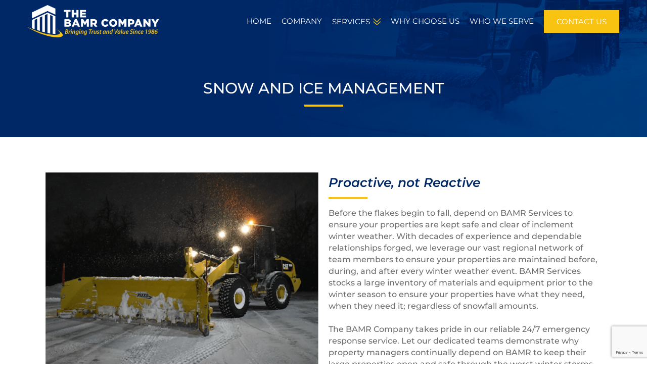

--- FILE ---
content_type: text/html; charset=UTF-8
request_url: https://bamrco.com/services/snow-and-ice-management/
body_size: 13191
content:
<!DOCTYPE html>
<!--[if IE 7]>
<html class="ie ie7" lang="en-US">
<![endif]-->
<!--[if IE 8]>
<html class="ie ie8" lang="en-US">
<![endif]-->
<!--[if !(IE 7) & !(IE 8)]><!-->
<html lang="en-US">
<!--<![endif]-->
<head>
<meta charset="UTF-8" />
<meta name="viewport" content="width=device-width" />
<title>The BAMR Company | Snow and Ice Management</title>
<link rel="profile" href="https://gmpg.org/xfn/11" />
<link rel="pingback" href="https://bamrco.com/xmlrpc.php">
<!--[if lt IE 9]>
<script src="https://bamrco.com/wp-content/themes/thebamrcompany/js/html5.js?ver=3.7.0" type="text/javascript"></script>
<![endif]-->
<link rel="stylesheet" href="https://cdnjs.cloudflare.com/ajax/libs/font-awesome/6.0.0/css/all.min.css">
<link href="https://fonts.googleapis.com/css2?family=Montserrat:wght@100;300;400;500;600;700;800&display=swap" rel="stylesheet">
<meta name='robots' content='index, follow, max-image-preview:large, max-snippet:-1, max-video-preview:-1' />

	<!-- This site is optimized with the Yoast SEO plugin v26.7 - https://yoast.com/wordpress/plugins/seo/ -->
	<meta name="description" content="The BAMR Company to keep their large properties open and safe through the worst winter storms, year after year." />
	<link rel="canonical" href="https://bamrco.com/services/snow-and-ice-management/" />
	<meta property="og:locale" content="en_US" />
	<meta property="og:type" content="article" />
	<meta property="og:title" content="Snow and Ice Management" />
	<meta property="og:description" content="The BAMR Company to keep their large properties open and safe through the worst winter storms, year after year." />
	<meta property="og:url" content="https://bamrco.com/services/snow-and-ice-management/" />
	<meta property="og:site_name" content="The BAMR Company" />
	<meta property="article:publisher" content="https://www.facebook.com/profile.php?id=100070510233855" />
	<meta property="article:modified_time" content="2022-12-08T14:58:48+00:00" />
	<meta property="og:image" content="https://bamrco.com/wp-content/uploads/2022/11/Snow-And-Ice-Removal.png" />
	<meta property="og:image:width" content="416" />
	<meta property="og:image:height" content="313" />
	<meta property="og:image:type" content="image/png" />
	<meta name="twitter:card" content="summary_large_image" />
	<meta name="twitter:label1" content="Est. reading time" />
	<meta name="twitter:data1" content="5 minutes" />
	<script type="application/ld+json" class="yoast-schema-graph">{"@context":"https://schema.org","@graph":[{"@type":"WebPage","@id":"https://bamrco.com/services/snow-and-ice-management/","url":"https://bamrco.com/services/snow-and-ice-management/","name":"Snow and Ice Management","isPartOf":{"@id":"https://bamrco.com/#website"},"primaryImageOfPage":{"@id":"https://bamrco.com/services/snow-and-ice-management/#primaryimage"},"image":{"@id":"https://bamrco.com/services/snow-and-ice-management/#primaryimage"},"thumbnailUrl":"https://bamrco.com/wp-content/uploads/2022/11/Snow-And-Ice-Removal.png","datePublished":"2022-11-16T02:37:07+00:00","dateModified":"2022-12-08T14:58:48+00:00","description":"The BAMR Company to keep their large properties open and safe through the worst winter storms, year after year.","breadcrumb":{"@id":"https://bamrco.com/services/snow-and-ice-management/#breadcrumb"},"inLanguage":"en-US","potentialAction":[{"@type":"ReadAction","target":["https://bamrco.com/services/snow-and-ice-management/"]}]},{"@type":"ImageObject","inLanguage":"en-US","@id":"https://bamrco.com/services/snow-and-ice-management/#primaryimage","url":"https://bamrco.com/wp-content/uploads/2022/11/Snow-And-Ice-Removal.png","contentUrl":"https://bamrco.com/wp-content/uploads/2022/11/Snow-And-Ice-Removal.png","width":416,"height":313},{"@type":"BreadcrumbList","@id":"https://bamrco.com/services/snow-and-ice-management/#breadcrumb","itemListElement":[{"@type":"ListItem","position":1,"name":"Home","item":"https://bamrco.com/"},{"@type":"ListItem","position":2,"name":"Services","item":"https://bamrco.com/services/"},{"@type":"ListItem","position":3,"name":"Snow and Ice Management"}]},{"@type":"WebSite","@id":"https://bamrco.com/#website","url":"https://bamrco.com/","name":"The BAMR Company","description":"Commercial Facility Services","publisher":{"@id":"https://bamrco.com/#organization"},"potentialAction":[{"@type":"SearchAction","target":{"@type":"EntryPoint","urlTemplate":"https://bamrco.com/?s={search_term_string}"},"query-input":{"@type":"PropertyValueSpecification","valueRequired":true,"valueName":"search_term_string"}}],"inLanguage":"en-US"},{"@type":"Organization","@id":"https://bamrco.com/#organization","name":"The BAMR Company","url":"https://bamrco.com/","logo":{"@type":"ImageObject","inLanguage":"en-US","@id":"https://bamrco.com/#/schema/logo/image/","url":"https://bamrco.com/wp-content/uploads/2022/11/contact-logo.png","contentUrl":"https://bamrco.com/wp-content/uploads/2022/11/contact-logo.png","width":1189,"height":296,"caption":"The BAMR Company"},"image":{"@id":"https://bamrco.com/#/schema/logo/image/"},"sameAs":["https://www.facebook.com/profile.php?id=100070510233855"]}]}</script>
	<!-- / Yoast SEO plugin. -->


<link rel="alternate" type="application/rss+xml" title="The BAMR Company &raquo; Snow and Ice Management Comments Feed" href="https://bamrco.com/services/snow-and-ice-management/feed/" />
<link rel="alternate" title="oEmbed (JSON)" type="application/json+oembed" href="https://bamrco.com/wp-json/oembed/1.0/embed?url=https%3A%2F%2Fbamrco.com%2Fservices%2Fsnow-and-ice-management%2F" />
<link rel="alternate" title="oEmbed (XML)" type="text/xml+oembed" href="https://bamrco.com/wp-json/oembed/1.0/embed?url=https%3A%2F%2Fbamrco.com%2Fservices%2Fsnow-and-ice-management%2F&#038;format=xml" />
<style id='wp-img-auto-sizes-contain-inline-css' type='text/css'>
img:is([sizes=auto i],[sizes^="auto," i]){contain-intrinsic-size:3000px 1500px}
/*# sourceURL=wp-img-auto-sizes-contain-inline-css */
</style>

<style id='wp-emoji-styles-inline-css' type='text/css'>

	img.wp-smiley, img.emoji {
		display: inline !important;
		border: none !important;
		box-shadow: none !important;
		height: 1em !important;
		width: 1em !important;
		margin: 0 0.07em !important;
		vertical-align: -0.1em !important;
		background: none !important;
		padding: 0 !important;
	}
/*# sourceURL=wp-emoji-styles-inline-css */
</style>
<style id='classic-theme-styles-inline-css' type='text/css'>
/*! This file is auto-generated */
.wp-block-button__link{color:#fff;background-color:#32373c;border-radius:9999px;box-shadow:none;text-decoration:none;padding:calc(.667em + 2px) calc(1.333em + 2px);font-size:1.125em}.wp-block-file__button{background:#32373c;color:#fff;text-decoration:none}
/*# sourceURL=/wp-includes/css/classic-themes.min.css */
</style>
<link rel='stylesheet' id='contact-form-7-css' href='https://bamrco.com/wp-content/plugins/contact-form-7/includes/css/styles.css?ver=6.1.4' type='text/css' media='all' />
<link rel='stylesheet' id='style-css' href='https://bamrco.com/wp-content/themes/thebamrcompany/style.css?ver=6.9' type='text/css' media='all' />
<link rel='stylesheet' id='responsive-css' href='https://bamrco.com/wp-content/themes/thebamrcompany/assets/css/responsive.css?ver=1.1' type='text/css' media='all' />
<link rel='stylesheet' id='bootstrap-css' href='https://bamrco.com/wp-content/themes/thebamrcompany/assets/css/bootstrap.min.css?ver=1.1' type='text/css' media='all' />
<link rel='stylesheet' id='slick-them-css' href='https://bamrco.com/wp-content/themes/thebamrcompany/assets/css/slick-theme.css?ver=1.1' type='text/css' media='all' />
<link rel='stylesheet' id='slick-css' href='https://bamrco.com/wp-content/themes/thebamrcompany/assets/css/slick.min.css?ver=1.1' type='text/css' media='all' />
<link rel='stylesheet' id='ethnocentricregular-css' href='https://bamrco.com/wp-content/themes/thebamrcompany/assets/fonts/stylesheet.css?ver=1.1' type='text/css' media='all' />
<link rel='stylesheet' id='elementor-icons-css' href='https://bamrco.com/wp-content/plugins/elementor/assets/lib/eicons/css/elementor-icons.min.css?ver=5.43.0' type='text/css' media='all' />
<link rel='stylesheet' id='elementor-frontend-css' href='https://bamrco.com/wp-content/plugins/elementor/assets/css/frontend.min.css?ver=3.31.3' type='text/css' media='all' />
<link rel='stylesheet' id='elementor-post-45-css' href='https://bamrco.com/wp-content/uploads/elementor/css/post-45.css?ver=1767797474' type='text/css' media='all' />
<link rel='stylesheet' id='widget-heading-css' href='https://bamrco.com/wp-content/plugins/elementor/assets/css/widget-heading.min.css?ver=3.31.3' type='text/css' media='all' />
<link rel='stylesheet' id='widget-image-css' href='https://bamrco.com/wp-content/plugins/elementor/assets/css/widget-image.min.css?ver=3.31.3' type='text/css' media='all' />
<link rel='stylesheet' id='e-animation-fadeInUp-css' href='https://bamrco.com/wp-content/plugins/elementor/assets/lib/animations/styles/fadeInUp.min.css?ver=3.31.3' type='text/css' media='all' />
<link rel='stylesheet' id='e-animation-grow-css' href='https://bamrco.com/wp-content/plugins/elementor/assets/lib/animations/styles/e-animation-grow.min.css?ver=3.31.3' type='text/css' media='all' />
<link rel='stylesheet' id='elementor-post-89-css' href='https://bamrco.com/wp-content/uploads/elementor/css/post-89.css?ver=1767819468' type='text/css' media='all' />
<link rel='stylesheet' id='elementor-gf-local-roboto-css' href='https://bamrco.com/wp-content/uploads/elementor/google-fonts/css/roboto.css?ver=1757055641' type='text/css' media='all' />
<link rel='stylesheet' id='elementor-gf-local-robotoslab-css' href='https://bamrco.com/wp-content/uploads/elementor/google-fonts/css/robotoslab.css?ver=1757055646' type='text/css' media='all' />
<link rel='stylesheet' id='elementor-gf-local-montserrat-css' href='https://bamrco.com/wp-content/uploads/elementor/google-fonts/css/montserrat.css?ver=1757055662' type='text/css' media='all' />
<script type="text/javascript" src="https://bamrco.com/wp-includes/js/jquery/jquery.min.js?ver=3.7.1" id="jquery-core-js"></script>
<script type="text/javascript" src="https://bamrco.com/wp-includes/js/jquery/jquery-migrate.min.js?ver=3.4.1" id="jquery-migrate-js"></script>
<link rel="https://api.w.org/" href="https://bamrco.com/wp-json/" /><link rel="EditURI" type="application/rsd+xml" title="RSD" href="https://bamrco.com/xmlrpc.php?rsd" />
<meta name="generator" content="WordPress 6.9" />
<link rel='shortlink' href='https://bamrco.com/?p=89' />
<meta name="generator" content="Elementor 3.31.3; features: additional_custom_breakpoints, e_element_cache; settings: css_print_method-external, google_font-enabled, font_display-swap">
			<style>
				.e-con.e-parent:nth-of-type(n+4):not(.e-lazyloaded):not(.e-no-lazyload),
				.e-con.e-parent:nth-of-type(n+4):not(.e-lazyloaded):not(.e-no-lazyload) * {
					background-image: none !important;
				}
				@media screen and (max-height: 1024px) {
					.e-con.e-parent:nth-of-type(n+3):not(.e-lazyloaded):not(.e-no-lazyload),
					.e-con.e-parent:nth-of-type(n+3):not(.e-lazyloaded):not(.e-no-lazyload) * {
						background-image: none !important;
					}
				}
				@media screen and (max-height: 640px) {
					.e-con.e-parent:nth-of-type(n+2):not(.e-lazyloaded):not(.e-no-lazyload),
					.e-con.e-parent:nth-of-type(n+2):not(.e-lazyloaded):not(.e-no-lazyload) * {
						background-image: none !important;
					}
				}
			</style>
			<link rel="icon" href="https://bamrco.com/wp-content/uploads/2022/11/favicon-min-150x150.png" sizes="32x32" />
<link rel="icon" href="https://bamrco.com/wp-content/uploads/2022/11/favicon-min-300x300.png" sizes="192x192" />
<link rel="apple-touch-icon" href="https://bamrco.com/wp-content/uploads/2022/11/favicon-min-300x300.png" />
<meta name="msapplication-TileImage" content="https://bamrco.com/wp-content/uploads/2022/11/favicon-min-300x300.png" />
<style id='global-styles-inline-css' type='text/css'>
:root{--wp--preset--aspect-ratio--square: 1;--wp--preset--aspect-ratio--4-3: 4/3;--wp--preset--aspect-ratio--3-4: 3/4;--wp--preset--aspect-ratio--3-2: 3/2;--wp--preset--aspect-ratio--2-3: 2/3;--wp--preset--aspect-ratio--16-9: 16/9;--wp--preset--aspect-ratio--9-16: 9/16;--wp--preset--color--black: #000000;--wp--preset--color--cyan-bluish-gray: #abb8c3;--wp--preset--color--white: #ffffff;--wp--preset--color--pale-pink: #f78da7;--wp--preset--color--vivid-red: #cf2e2e;--wp--preset--color--luminous-vivid-orange: #ff6900;--wp--preset--color--luminous-vivid-amber: #fcb900;--wp--preset--color--light-green-cyan: #7bdcb5;--wp--preset--color--vivid-green-cyan: #00d084;--wp--preset--color--pale-cyan-blue: #8ed1fc;--wp--preset--color--vivid-cyan-blue: #0693e3;--wp--preset--color--vivid-purple: #9b51e0;--wp--preset--gradient--vivid-cyan-blue-to-vivid-purple: linear-gradient(135deg,rgb(6,147,227) 0%,rgb(155,81,224) 100%);--wp--preset--gradient--light-green-cyan-to-vivid-green-cyan: linear-gradient(135deg,rgb(122,220,180) 0%,rgb(0,208,130) 100%);--wp--preset--gradient--luminous-vivid-amber-to-luminous-vivid-orange: linear-gradient(135deg,rgb(252,185,0) 0%,rgb(255,105,0) 100%);--wp--preset--gradient--luminous-vivid-orange-to-vivid-red: linear-gradient(135deg,rgb(255,105,0) 0%,rgb(207,46,46) 100%);--wp--preset--gradient--very-light-gray-to-cyan-bluish-gray: linear-gradient(135deg,rgb(238,238,238) 0%,rgb(169,184,195) 100%);--wp--preset--gradient--cool-to-warm-spectrum: linear-gradient(135deg,rgb(74,234,220) 0%,rgb(151,120,209) 20%,rgb(207,42,186) 40%,rgb(238,44,130) 60%,rgb(251,105,98) 80%,rgb(254,248,76) 100%);--wp--preset--gradient--blush-light-purple: linear-gradient(135deg,rgb(255,206,236) 0%,rgb(152,150,240) 100%);--wp--preset--gradient--blush-bordeaux: linear-gradient(135deg,rgb(254,205,165) 0%,rgb(254,45,45) 50%,rgb(107,0,62) 100%);--wp--preset--gradient--luminous-dusk: linear-gradient(135deg,rgb(255,203,112) 0%,rgb(199,81,192) 50%,rgb(65,88,208) 100%);--wp--preset--gradient--pale-ocean: linear-gradient(135deg,rgb(255,245,203) 0%,rgb(182,227,212) 50%,rgb(51,167,181) 100%);--wp--preset--gradient--electric-grass: linear-gradient(135deg,rgb(202,248,128) 0%,rgb(113,206,126) 100%);--wp--preset--gradient--midnight: linear-gradient(135deg,rgb(2,3,129) 0%,rgb(40,116,252) 100%);--wp--preset--font-size--small: 13px;--wp--preset--font-size--medium: 20px;--wp--preset--font-size--large: 36px;--wp--preset--font-size--x-large: 42px;--wp--preset--spacing--20: 0.44rem;--wp--preset--spacing--30: 0.67rem;--wp--preset--spacing--40: 1rem;--wp--preset--spacing--50: 1.5rem;--wp--preset--spacing--60: 2.25rem;--wp--preset--spacing--70: 3.38rem;--wp--preset--spacing--80: 5.06rem;--wp--preset--shadow--natural: 6px 6px 9px rgba(0, 0, 0, 0.2);--wp--preset--shadow--deep: 12px 12px 50px rgba(0, 0, 0, 0.4);--wp--preset--shadow--sharp: 6px 6px 0px rgba(0, 0, 0, 0.2);--wp--preset--shadow--outlined: 6px 6px 0px -3px rgb(255, 255, 255), 6px 6px rgb(0, 0, 0);--wp--preset--shadow--crisp: 6px 6px 0px rgb(0, 0, 0);}:where(.is-layout-flex){gap: 0.5em;}:where(.is-layout-grid){gap: 0.5em;}body .is-layout-flex{display: flex;}.is-layout-flex{flex-wrap: wrap;align-items: center;}.is-layout-flex > :is(*, div){margin: 0;}body .is-layout-grid{display: grid;}.is-layout-grid > :is(*, div){margin: 0;}:where(.wp-block-columns.is-layout-flex){gap: 2em;}:where(.wp-block-columns.is-layout-grid){gap: 2em;}:where(.wp-block-post-template.is-layout-flex){gap: 1.25em;}:where(.wp-block-post-template.is-layout-grid){gap: 1.25em;}.has-black-color{color: var(--wp--preset--color--black) !important;}.has-cyan-bluish-gray-color{color: var(--wp--preset--color--cyan-bluish-gray) !important;}.has-white-color{color: var(--wp--preset--color--white) !important;}.has-pale-pink-color{color: var(--wp--preset--color--pale-pink) !important;}.has-vivid-red-color{color: var(--wp--preset--color--vivid-red) !important;}.has-luminous-vivid-orange-color{color: var(--wp--preset--color--luminous-vivid-orange) !important;}.has-luminous-vivid-amber-color{color: var(--wp--preset--color--luminous-vivid-amber) !important;}.has-light-green-cyan-color{color: var(--wp--preset--color--light-green-cyan) !important;}.has-vivid-green-cyan-color{color: var(--wp--preset--color--vivid-green-cyan) !important;}.has-pale-cyan-blue-color{color: var(--wp--preset--color--pale-cyan-blue) !important;}.has-vivid-cyan-blue-color{color: var(--wp--preset--color--vivid-cyan-blue) !important;}.has-vivid-purple-color{color: var(--wp--preset--color--vivid-purple) !important;}.has-black-background-color{background-color: var(--wp--preset--color--black) !important;}.has-cyan-bluish-gray-background-color{background-color: var(--wp--preset--color--cyan-bluish-gray) !important;}.has-white-background-color{background-color: var(--wp--preset--color--white) !important;}.has-pale-pink-background-color{background-color: var(--wp--preset--color--pale-pink) !important;}.has-vivid-red-background-color{background-color: var(--wp--preset--color--vivid-red) !important;}.has-luminous-vivid-orange-background-color{background-color: var(--wp--preset--color--luminous-vivid-orange) !important;}.has-luminous-vivid-amber-background-color{background-color: var(--wp--preset--color--luminous-vivid-amber) !important;}.has-light-green-cyan-background-color{background-color: var(--wp--preset--color--light-green-cyan) !important;}.has-vivid-green-cyan-background-color{background-color: var(--wp--preset--color--vivid-green-cyan) !important;}.has-pale-cyan-blue-background-color{background-color: var(--wp--preset--color--pale-cyan-blue) !important;}.has-vivid-cyan-blue-background-color{background-color: var(--wp--preset--color--vivid-cyan-blue) !important;}.has-vivid-purple-background-color{background-color: var(--wp--preset--color--vivid-purple) !important;}.has-black-border-color{border-color: var(--wp--preset--color--black) !important;}.has-cyan-bluish-gray-border-color{border-color: var(--wp--preset--color--cyan-bluish-gray) !important;}.has-white-border-color{border-color: var(--wp--preset--color--white) !important;}.has-pale-pink-border-color{border-color: var(--wp--preset--color--pale-pink) !important;}.has-vivid-red-border-color{border-color: var(--wp--preset--color--vivid-red) !important;}.has-luminous-vivid-orange-border-color{border-color: var(--wp--preset--color--luminous-vivid-orange) !important;}.has-luminous-vivid-amber-border-color{border-color: var(--wp--preset--color--luminous-vivid-amber) !important;}.has-light-green-cyan-border-color{border-color: var(--wp--preset--color--light-green-cyan) !important;}.has-vivid-green-cyan-border-color{border-color: var(--wp--preset--color--vivid-green-cyan) !important;}.has-pale-cyan-blue-border-color{border-color: var(--wp--preset--color--pale-cyan-blue) !important;}.has-vivid-cyan-blue-border-color{border-color: var(--wp--preset--color--vivid-cyan-blue) !important;}.has-vivid-purple-border-color{border-color: var(--wp--preset--color--vivid-purple) !important;}.has-vivid-cyan-blue-to-vivid-purple-gradient-background{background: var(--wp--preset--gradient--vivid-cyan-blue-to-vivid-purple) !important;}.has-light-green-cyan-to-vivid-green-cyan-gradient-background{background: var(--wp--preset--gradient--light-green-cyan-to-vivid-green-cyan) !important;}.has-luminous-vivid-amber-to-luminous-vivid-orange-gradient-background{background: var(--wp--preset--gradient--luminous-vivid-amber-to-luminous-vivid-orange) !important;}.has-luminous-vivid-orange-to-vivid-red-gradient-background{background: var(--wp--preset--gradient--luminous-vivid-orange-to-vivid-red) !important;}.has-very-light-gray-to-cyan-bluish-gray-gradient-background{background: var(--wp--preset--gradient--very-light-gray-to-cyan-bluish-gray) !important;}.has-cool-to-warm-spectrum-gradient-background{background: var(--wp--preset--gradient--cool-to-warm-spectrum) !important;}.has-blush-light-purple-gradient-background{background: var(--wp--preset--gradient--blush-light-purple) !important;}.has-blush-bordeaux-gradient-background{background: var(--wp--preset--gradient--blush-bordeaux) !important;}.has-luminous-dusk-gradient-background{background: var(--wp--preset--gradient--luminous-dusk) !important;}.has-pale-ocean-gradient-background{background: var(--wp--preset--gradient--pale-ocean) !important;}.has-electric-grass-gradient-background{background: var(--wp--preset--gradient--electric-grass) !important;}.has-midnight-gradient-background{background: var(--wp--preset--gradient--midnight) !important;}.has-small-font-size{font-size: var(--wp--preset--font-size--small) !important;}.has-medium-font-size{font-size: var(--wp--preset--font-size--medium) !important;}.has-large-font-size{font-size: var(--wp--preset--font-size--large) !important;}.has-x-large-font-size{font-size: var(--wp--preset--font-size--x-large) !important;}
/*# sourceURL=global-styles-inline-css */
</style>
</head>

<body class="wp-singular services-template-default single single-services postid-89 wp-custom-logo wp-theme-thebamrcompany elementor-default elementor-kit-45 elementor-page elementor-page-89">
<header class="site-header">
	<div class="container">
		<a class="site-logo" href="/"><img src="https://bamrco.com/wp-content/uploads/2022/11/logo-white-min.png"></a>
		<div class="menu-header-menu-container"><ul id="menu-header-menu" class="menu"><li id="menu-item-597" class="menu-item menu-item-type-post_type menu-item-object-page menu-item-home menu-item-597"><a href="https://bamrco.com/">Home</a></li>
<li id="menu-item-598" class="menu-item menu-item-type-custom menu-item-object-custom menu-item-598"><a href="#about">Company</a></li>
<li id="menu-item-599" class="menu-item menu-item-type-custom menu-item-object-custom current-menu-ancestor current-menu-parent menu-item-has-children menu-item-599"><a href="#services">Services</a>
<ul class="sub-menu">
	<li id="menu-item-605" class="menu-item menu-item-type-post_type menu-item-object-services current-menu-item menu-item-605"><a href="https://bamrco.com/services/snow-and-ice-management/" aria-current="page">Snow and Ice Management</a></li>
	<li id="menu-item-600" class="menu-item menu-item-type-post_type menu-item-object-services menu-item-600"><a href="https://bamrco.com/services/due-diligence-budgeting-services/">Due Diligence</a></li>
	<li id="menu-item-603" class="menu-item menu-item-type-post_type menu-item-object-services menu-item-603"><a href="https://bamrco.com/services/property-enhancement-and-landscaping/">Property Enhancement</a></li>
	<li id="menu-item-601" class="menu-item menu-item-type-post_type menu-item-object-services menu-item-601"><a href="https://bamrco.com/services/parking-lot-services/">Parking Lot Services</a></li>
	<li id="menu-item-602" class="menu-item menu-item-type-post_type menu-item-object-services menu-item-602"><a href="https://bamrco.com/services/project-management/">Project Management</a></li>
	<li id="menu-item-604" class="menu-item menu-item-type-post_type menu-item-object-services menu-item-604"><a href="https://bamrco.com/services/underground-pipe-stormwater-management/">Underground Pipe &#038; Stormwater Management</a></li>
	<li id="menu-item-745" class="menu-item menu-item-type-post_type menu-item-object-page menu-item-745"><a href="https://bamrco.com/property-restoration/">Property Restoration</a></li>
</ul>
</li>
<li id="menu-item-606" class="menu-item menu-item-type-custom menu-item-object-custom menu-item-606"><a href="#chooseus">Why Choose Us</a></li>
<li id="menu-item-607" class="menu-item menu-item-type-custom menu-item-object-custom menu-item-607"><a href="#whoweserve">WHO WE SERVE</a></li>
<li id="menu-item-608" class="menu-btn menu-item menu-item-type-custom menu-item-object-custom menu-item-608"><a href="#contact">Contact Us</a></li>
</ul></div>		<div class="open-menu">
			<span></span>
			<span></span>
			<span></span>
		</div>
	</div> <!-- container -->
</header> <!-- site-header -->
 		<div data-elementor-type="wp-post" data-elementor-id="89" class="elementor elementor-89">
						<section class="elementor-section elementor-top-section elementor-element elementor-element-4362ceb elementor-section-content-bottom elementor-section-boxed elementor-section-height-default elementor-section-height-default" data-id="4362ceb" data-element_type="section" data-settings="{&quot;background_background&quot;:&quot;classic&quot;}">
						<div class="elementor-container elementor-column-gap-default">
					<div class="elementor-column elementor-col-100 elementor-top-column elementor-element elementor-element-82253f2" data-id="82253f2" data-element_type="column">
			<div class="elementor-widget-wrap elementor-element-populated">
						<div class="elementor-element elementor-element-62a1f76 elementor-widget elementor-widget-heading" data-id="62a1f76" data-element_type="widget" data-widget_type="heading.default">
				<div class="elementor-widget-container">
					<h2 class="elementor-heading-title elementor-size-default">Snow and Ice Management</h2>				</div>
				</div>
				<div class="elementor-element elementor-element-e93b82b elementor-widget elementor-widget-image" data-id="e93b82b" data-element_type="widget" data-widget_type="image.default">
				<div class="elementor-widget-container">
															<img decoding="async" width="77" height="4" src="https://bamrco.com/wp-content/uploads/2022/11/underline.png" class="attachment-large size-large wp-image-66" alt="" />															</div>
				</div>
					</div>
		</div>
					</div>
		</section>
				<section class="elementor-section elementor-top-section elementor-element elementor-element-f62a546 elementor-section-boxed elementor-section-height-default elementor-section-height-default" data-id="f62a546" data-element_type="section">
						<div class="elementor-container elementor-column-gap-default">
					<div class="elementor-column elementor-col-100 elementor-top-column elementor-element elementor-element-21d8c3c" data-id="21d8c3c" data-element_type="column">
			<div class="elementor-widget-wrap elementor-element-populated">
						<section class="elementor-section elementor-inner-section elementor-element elementor-element-5c82154 elementor-section-content-middle elementor-section-boxed elementor-section-height-default elementor-section-height-default" data-id="5c82154" data-element_type="section">
						<div class="elementor-container elementor-column-gap-default">
					<div class="elementor-column elementor-col-50 elementor-inner-column elementor-element elementor-element-e040803" data-id="e040803" data-element_type="column">
			<div class="elementor-widget-wrap elementor-element-populated">
						<div class="elementor-element elementor-element-d7421e7 elementor-widget elementor-widget-image" data-id="d7421e7" data-element_type="widget" data-widget_type="image.default">
				<div class="elementor-widget-container">
															<img fetchpriority="high" decoding="async" width="645" height="503" src="https://bamrco.com/wp-content/uploads/2022/11/snow-ice-min.png" class="attachment-large size-large wp-image-255" alt="" srcset="https://bamrco.com/wp-content/uploads/2022/11/snow-ice-min.png 645w, https://bamrco.com/wp-content/uploads/2022/11/snow-ice-min-300x234.png 300w" sizes="(max-width: 645px) 100vw, 645px" />															</div>
				</div>
					</div>
		</div>
				<div class="elementor-column elementor-col-50 elementor-inner-column elementor-element elementor-element-5dc9ee7" data-id="5dc9ee7" data-element_type="column">
			<div class="elementor-widget-wrap elementor-element-populated">
						<div class="elementor-element elementor-element-e11f92e elementor-widget elementor-widget-heading" data-id="e11f92e" data-element_type="widget" data-widget_type="heading.default">
				<div class="elementor-widget-container">
					<h2 class="elementor-heading-title elementor-size-default">Proactive, not Reactive</h2>				</div>
				</div>
				<div class="elementor-element elementor-element-8079e8c elementor-widget elementor-widget-image" data-id="8079e8c" data-element_type="widget" data-widget_type="image.default">
				<div class="elementor-widget-container">
															<img decoding="async" width="77" height="4" src="https://bamrco.com/wp-content/uploads/2022/11/underline.png" class="attachment-large size-large wp-image-66" alt="" />															</div>
				</div>
				<div class="elementor-element elementor-element-2309a30 elementor-widget elementor-widget-heading" data-id="2309a30" data-element_type="widget" data-widget_type="heading.default">
				<div class="elementor-widget-container">
					<p class="elementor-heading-title elementor-size-default">Before the flakes begin to fall, depend on BAMR Services to ensure your properties are kept safe and clear of inclement winter weather.  With decades of experience and dependable relationships forged, we leverage our vast regional network of team members to ensure your properties are maintained before, during, and after every winter weather event.  BAMR Services stocks a large inventory of materials and equipment prior to the winter season to ensure your properties have what they need, when they need it; regardless of snowfall amounts.
<br><br>
The BAMR Company takes pride in our reliable 24/7 emergency response service.  Let our dedicated teams demonstrate why property managers continually depend on BAMR to keep their large properties open and safe through the worst winter storms, year after year.</p>				</div>
				</div>
					</div>
		</div>
					</div>
		</section>
				<section class="elementor-section elementor-inner-section elementor-element elementor-element-913eb16 elementor-section-content-middle elementor-section-boxed elementor-section-height-default elementor-section-height-default" data-id="913eb16" data-element_type="section">
						<div class="elementor-container elementor-column-gap-default">
					<div class="elementor-column elementor-col-25 elementor-inner-column elementor-element elementor-element-6c10438" data-id="6c10438" data-element_type="column">
			<div class="elementor-widget-wrap elementor-element-populated">
						<div class="elementor-element elementor-element-34d9b2e elementor-widget elementor-widget-heading" data-id="34d9b2e" data-element_type="widget" data-widget_type="heading.default">
				<div class="elementor-widget-container">
					<h2 class="elementor-heading-title elementor-size-default">Large Lot
Removal</h2>				</div>
				</div>
					</div>
		</div>
				<div class="elementor-column elementor-col-25 elementor-inner-column elementor-element elementor-element-7186201" data-id="7186201" data-element_type="column">
			<div class="elementor-widget-wrap elementor-element-populated">
						<div class="elementor-element elementor-element-555d940 elementor-widget elementor-widget-heading" data-id="555d940" data-element_type="widget" data-widget_type="heading.default">
				<div class="elementor-widget-container">
					<h2 class="elementor-heading-title elementor-size-default">Pre-Storm 
Preparations</h2>				</div>
				</div>
					</div>
		</div>
				<div class="elementor-column elementor-col-25 elementor-inner-column elementor-element elementor-element-dea9818" data-id="dea9818" data-element_type="column">
			<div class="elementor-widget-wrap elementor-element-populated">
						<div class="elementor-element elementor-element-045e4d2 elementor-widget elementor-widget-heading" data-id="045e4d2" data-element_type="widget" data-widget_type="heading.default">
				<div class="elementor-widget-container">
					<h2 class="elementor-heading-title elementor-size-default">Deicing and 
Off-site hauling</h2>				</div>
				</div>
					</div>
		</div>
				<div class="elementor-column elementor-col-25 elementor-inner-column elementor-element elementor-element-69c0d5d" data-id="69c0d5d" data-element_type="column">
			<div class="elementor-widget-wrap elementor-element-populated">
						<div class="elementor-element elementor-element-969d30f elementor-widget elementor-widget-heading" data-id="969d30f" data-element_type="widget" data-widget_type="heading.default">
				<div class="elementor-widget-container">
					<h2 class="elementor-heading-title elementor-size-default">24/7 
Responsiveness</h2>				</div>
				</div>
					</div>
		</div>
					</div>
		</section>
					</div>
		</div>
					</div>
		</section>
				<section class="elementor-section elementor-top-section elementor-element elementor-element-792a429 elementor-section-boxed elementor-section-height-default elementor-section-height-default" data-id="792a429" data-element_type="section" id="whoweserve" data-settings="{&quot;background_background&quot;:&quot;classic&quot;}">
						<div class="elementor-container elementor-column-gap-default">
					<div class="elementor-column elementor-col-100 elementor-top-column elementor-element elementor-element-fad552d" data-id="fad552d" data-element_type="column" data-settings="{&quot;background_background&quot;:&quot;classic&quot;}">
			<div class="elementor-widget-wrap elementor-element-populated">
						<div class="elementor-element elementor-element-3d2ca74 elementor-invisible elementor-widget elementor-widget-heading" data-id="3d2ca74" data-element_type="widget" data-settings="{&quot;_animation&quot;:&quot;fadeInUp&quot;}" data-widget_type="heading.default">
				<div class="elementor-widget-container">
					<h2 class="elementor-heading-title elementor-size-default">WHO WE SERVE</h2>				</div>
				</div>
				<div class="elementor-element elementor-element-d29926e elementor-widget elementor-widget-image" data-id="d29926e" data-element_type="widget" data-widget_type="image.default">
				<div class="elementor-widget-container">
															<img decoding="async" width="77" height="4" src="https://bamrco.com/wp-content/uploads/2022/11/underline.png" class="attachment-large size-large wp-image-66" alt="" />															</div>
				</div>
				<div class="elementor-element elementor-element-69582e0 elementor-invisible elementor-widget elementor-widget-heading" data-id="69582e0" data-element_type="widget" data-settings="{&quot;_animation&quot;:&quot;fadeInUp&quot;}" data-widget_type="heading.default">
				<div class="elementor-widget-container">
					<p class="elementor-heading-title elementor-size-default">We have experience across a variety of services, and our clients trust us to handle all.</p>				</div>
				</div>
				<section class="elementor-section elementor-inner-section elementor-element elementor-element-06d83f2 elementor-section-boxed elementor-section-height-default elementor-section-height-default elementor-invisible" data-id="06d83f2" data-element_type="section" data-settings="{&quot;animation&quot;:&quot;fadeInUp&quot;}">
						<div class="elementor-container elementor-column-gap-default">
					<div class="elementor-column elementor-col-33 elementor-inner-column elementor-element elementor-element-a483dbf" data-id="a483dbf" data-element_type="column">
			<div class="elementor-widget-wrap elementor-element-populated">
						<div class="elementor-element elementor-element-383a10f elementor-widget elementor-widget-image" data-id="383a10f" data-element_type="widget" data-widget_type="image.default">
				<div class="elementor-widget-container">
															<img decoding="async" width="421" height="293" src="https://bamrco.com/wp-content/uploads/2022/11/Untitled-6-min.png" class="elementor-animation-grow attachment-large size-large wp-image-177" alt="" srcset="https://bamrco.com/wp-content/uploads/2022/11/Untitled-6-min.png 421w, https://bamrco.com/wp-content/uploads/2022/11/Untitled-6-min-300x209.png 300w" sizes="(max-width: 421px) 100vw, 421px" />															</div>
				</div>
				<div class="elementor-element elementor-element-94adb6e elementor-widget elementor-widget-heading" data-id="94adb6e" data-element_type="widget" data-widget_type="heading.default">
				<div class="elementor-widget-container">
					<h3 class="elementor-heading-title elementor-size-default">LOGISTICS &amp; SUPPLY CHAIN</h3>				</div>
				</div>
				<div class="elementor-element elementor-element-d8b5ee9 elementor-widget elementor-widget-image" data-id="d8b5ee9" data-element_type="widget" data-widget_type="image.default">
				<div class="elementor-widget-container">
															<img decoding="async" width="77" height="4" src="https://bamrco.com/wp-content/uploads/2022/11/underline.png" class="attachment-large size-large wp-image-66" alt="" />															</div>
				</div>
					</div>
		</div>
				<div class="elementor-column elementor-col-33 elementor-inner-column elementor-element elementor-element-be85133" data-id="be85133" data-element_type="column">
			<div class="elementor-widget-wrap elementor-element-populated">
						<div class="elementor-element elementor-element-2253a28 elementor-widget elementor-widget-image" data-id="2253a28" data-element_type="widget" data-widget_type="image.default">
				<div class="elementor-widget-container">
															<img loading="lazy" decoding="async" width="421" height="293" src="https://bamrco.com/wp-content/uploads/2022/11/Untitled-8-min.png" class="elementor-animation-grow attachment-large size-large wp-image-182" alt="" srcset="https://bamrco.com/wp-content/uploads/2022/11/Untitled-8-min.png 421w, https://bamrco.com/wp-content/uploads/2022/11/Untitled-8-min-300x209.png 300w" sizes="(max-width: 421px) 100vw, 421px" />															</div>
				</div>
				<div class="elementor-element elementor-element-0979460 elementor-widget elementor-widget-heading" data-id="0979460" data-element_type="widget" data-widget_type="heading.default">
				<div class="elementor-widget-container">
					<h3 class="elementor-heading-title elementor-size-default">HEALTHCARE</h3>				</div>
				</div>
				<div class="elementor-element elementor-element-8f7ec84 elementor-widget elementor-widget-image" data-id="8f7ec84" data-element_type="widget" data-widget_type="image.default">
				<div class="elementor-widget-container">
															<img decoding="async" width="77" height="4" src="https://bamrco.com/wp-content/uploads/2022/11/underline.png" class="attachment-large size-large wp-image-66" alt="" />															</div>
				</div>
					</div>
		</div>
				<div class="elementor-column elementor-col-33 elementor-inner-column elementor-element elementor-element-5ef44f1" data-id="5ef44f1" data-element_type="column">
			<div class="elementor-widget-wrap elementor-element-populated">
						<div class="elementor-element elementor-element-a6b773d elementor-widget elementor-widget-image" data-id="a6b773d" data-element_type="widget" data-widget_type="image.default">
				<div class="elementor-widget-container">
															<img loading="lazy" decoding="async" width="421" height="293" src="https://bamrco.com/wp-content/uploads/2022/11/Untitled-9-min.png" class="elementor-animation-grow attachment-large size-large wp-image-183" alt="" srcset="https://bamrco.com/wp-content/uploads/2022/11/Untitled-9-min.png 421w, https://bamrco.com/wp-content/uploads/2022/11/Untitled-9-min-300x209.png 300w" sizes="(max-width: 421px) 100vw, 421px" />															</div>
				</div>
				<div class="elementor-element elementor-element-fb53f25 elementor-widget elementor-widget-heading" data-id="fb53f25" data-element_type="widget" data-widget_type="heading.default">
				<div class="elementor-widget-container">
					<h3 class="elementor-heading-title elementor-size-default">HOSPITALITY</h3>				</div>
				</div>
				<div class="elementor-element elementor-element-3c8d4a2 elementor-widget elementor-widget-image" data-id="3c8d4a2" data-element_type="widget" data-widget_type="image.default">
				<div class="elementor-widget-container">
															<img decoding="async" width="77" height="4" src="https://bamrco.com/wp-content/uploads/2022/11/underline.png" class="attachment-large size-large wp-image-66" alt="" />															</div>
				</div>
					</div>
		</div>
					</div>
		</section>
				<section class="elementor-section elementor-inner-section elementor-element elementor-element-6b504f1 elementor-section-boxed elementor-section-height-default elementor-section-height-default elementor-invisible" data-id="6b504f1" data-element_type="section" data-settings="{&quot;animation&quot;:&quot;fadeInUp&quot;}">
						<div class="elementor-container elementor-column-gap-default">
					<div class="elementor-column elementor-col-33 elementor-inner-column elementor-element elementor-element-e74edc1" data-id="e74edc1" data-element_type="column">
			<div class="elementor-widget-wrap elementor-element-populated">
						<div class="elementor-element elementor-element-ae65429 elementor-widget elementor-widget-image" data-id="ae65429" data-element_type="widget" data-widget_type="image.default">
				<div class="elementor-widget-container">
															<img loading="lazy" decoding="async" width="421" height="292" src="https://bamrco.com/wp-content/uploads/2022/11/Untitled-10-min.png" class="elementor-animation-grow attachment-large size-large wp-image-184" alt="" srcset="https://bamrco.com/wp-content/uploads/2022/11/Untitled-10-min.png 421w, https://bamrco.com/wp-content/uploads/2022/11/Untitled-10-min-300x208.png 300w" sizes="(max-width: 421px) 100vw, 421px" />															</div>
				</div>
				<div class="elementor-element elementor-element-db883f6 elementor-widget elementor-widget-heading" data-id="db883f6" data-element_type="widget" data-widget_type="heading.default">
				<div class="elementor-widget-container">
					<h3 class="elementor-heading-title elementor-size-default">RETAIL</h3>				</div>
				</div>
				<div class="elementor-element elementor-element-f421a98 elementor-widget elementor-widget-image" data-id="f421a98" data-element_type="widget" data-widget_type="image.default">
				<div class="elementor-widget-container">
															<img decoding="async" width="77" height="4" src="https://bamrco.com/wp-content/uploads/2022/11/underline.png" class="attachment-large size-large wp-image-66" alt="" />															</div>
				</div>
					</div>
		</div>
				<div class="elementor-column elementor-col-33 elementor-inner-column elementor-element elementor-element-8b29c7d" data-id="8b29c7d" data-element_type="column">
			<div class="elementor-widget-wrap elementor-element-populated">
						<div class="elementor-element elementor-element-db10366 elementor-widget elementor-widget-image" data-id="db10366" data-element_type="widget" data-widget_type="image.default">
				<div class="elementor-widget-container">
															<img loading="lazy" decoding="async" width="421" height="292" src="https://bamrco.com/wp-content/uploads/2022/11/INDUSTRIAL-pic.jpg" class="elementor-animation-grow attachment-large size-large wp-image-655" alt="" srcset="https://bamrco.com/wp-content/uploads/2022/11/INDUSTRIAL-pic.jpg 421w, https://bamrco.com/wp-content/uploads/2022/11/INDUSTRIAL-pic-300x208.jpg 300w" sizes="(max-width: 421px) 100vw, 421px" />															</div>
				</div>
				<div class="elementor-element elementor-element-7900889 elementor-widget elementor-widget-heading" data-id="7900889" data-element_type="widget" data-widget_type="heading.default">
				<div class="elementor-widget-container">
					<h3 class="elementor-heading-title elementor-size-default">INDUSTRIAL</h3>				</div>
				</div>
				<div class="elementor-element elementor-element-cd791e1 elementor-widget elementor-widget-image" data-id="cd791e1" data-element_type="widget" data-widget_type="image.default">
				<div class="elementor-widget-container">
															<img decoding="async" width="77" height="4" src="https://bamrco.com/wp-content/uploads/2022/11/underline.png" class="attachment-large size-large wp-image-66" alt="" />															</div>
				</div>
					</div>
		</div>
				<div class="elementor-column elementor-col-33 elementor-inner-column elementor-element elementor-element-a945ad2" data-id="a945ad2" data-element_type="column">
			<div class="elementor-widget-wrap elementor-element-populated">
						<div class="elementor-element elementor-element-e014ca3 elementor-widget elementor-widget-image" data-id="e014ca3" data-element_type="widget" data-widget_type="image.default">
				<div class="elementor-widget-container">
															<img loading="lazy" decoding="async" width="421" height="292" src="https://bamrco.com/wp-content/uploads/2022/11/OFFICE-BUILDING.jpg" class="elementor-animation-grow attachment-large size-large wp-image-662" alt="" srcset="https://bamrco.com/wp-content/uploads/2022/11/OFFICE-BUILDING.jpg 421w, https://bamrco.com/wp-content/uploads/2022/11/OFFICE-BUILDING-300x208.jpg 300w" sizes="(max-width: 421px) 100vw, 421px" />															</div>
				</div>
				<div class="elementor-element elementor-element-60ff1f4 elementor-widget elementor-widget-heading" data-id="60ff1f4" data-element_type="widget" data-widget_type="heading.default">
				<div class="elementor-widget-container">
					<h3 class="elementor-heading-title elementor-size-default">CLASS A OFFICE</h3>				</div>
				</div>
				<div class="elementor-element elementor-element-1ffdd20 elementor-widget elementor-widget-image" data-id="1ffdd20" data-element_type="widget" data-widget_type="image.default">
				<div class="elementor-widget-container">
															<img decoding="async" width="77" height="4" src="https://bamrco.com/wp-content/uploads/2022/11/underline.png" class="attachment-large size-large wp-image-66" alt="" />															</div>
				</div>
					</div>
		</div>
					</div>
		</section>
					</div>
		</div>
					</div>
		</section>
				<section class="elementor-section elementor-top-section elementor-element elementor-element-387fbf5 elementor-section-boxed elementor-section-height-default elementor-section-height-default" data-id="387fbf5" data-element_type="section" id="contact">
						<div class="elementor-container elementor-column-gap-default">
					<div class="elementor-column elementor-col-100 elementor-top-column elementor-element elementor-element-fa4c051" data-id="fa4c051" data-element_type="column">
			<div class="elementor-widget-wrap elementor-element-populated">
						<div class="elementor-element elementor-element-0f5cbc7 elementor-invisible elementor-widget elementor-widget-heading" data-id="0f5cbc7" data-element_type="widget" data-settings="{&quot;_animation&quot;:&quot;fadeInUp&quot;}" data-widget_type="heading.default">
				<div class="elementor-widget-container">
					<h2 class="elementor-heading-title elementor-size-default">CONTACT US</h2>				</div>
				</div>
				<div class="elementor-element elementor-element-68525c1 elementor-widget elementor-widget-image" data-id="68525c1" data-element_type="widget" data-widget_type="image.default">
				<div class="elementor-widget-container">
															<img decoding="async" width="77" height="4" src="https://bamrco.com/wp-content/uploads/2022/11/underline.png" class="attachment-large size-large wp-image-66" alt="" />															</div>
				</div>
				<div class="elementor-element elementor-element-9e63b3c elementor-invisible elementor-widget elementor-widget-heading" data-id="9e63b3c" data-element_type="widget" data-settings="{&quot;_animation&quot;:&quot;fadeInUp&quot;}" data-widget_type="heading.default">
				<div class="elementor-widget-container">
					<p class="elementor-heading-title elementor-size-default"> Fill out the form below, our representatives will be in touch soon.<br>
Or call us @ <span style="color: #002867;font-weight: bold">(610) 656-4329</span></p>				</div>
				</div>
				<div class="elementor-element elementor-element-46e5253 elementor-invisible elementor-widget elementor-widget-shortcode" data-id="46e5253" data-element_type="widget" data-settings="{&quot;_animation&quot;:&quot;fadeInUp&quot;}" data-widget_type="shortcode.default">
				<div class="elementor-widget-container">
							<div class="elementor-shortcode">
<div class="wpcf7 no-js" id="wpcf7-f214-o1" lang="en-US" dir="ltr" data-wpcf7-id="214">
<div class="screen-reader-response"><p role="status" aria-live="polite" aria-atomic="true"></p> <ul></ul></div>
<form action="/services/snow-and-ice-management/#wpcf7-f214-o1" method="post" class="wpcf7-form init" aria-label="Contact form" novalidate="novalidate" data-status="init">
<fieldset class="hidden-fields-container"><input type="hidden" name="_wpcf7" value="214" /><input type="hidden" name="_wpcf7_version" value="6.1.4" /><input type="hidden" name="_wpcf7_locale" value="en_US" /><input type="hidden" name="_wpcf7_unit_tag" value="wpcf7-f214-o1" /><input type="hidden" name="_wpcf7_container_post" value="0" /><input type="hidden" name="_wpcf7_posted_data_hash" value="" /><input type="hidden" name="_wpcf7_recaptcha_response" value="" />
</fieldset>
<p><span class="wpcf7-form-control-wrap" data-name="your-name"><input size="40" maxlength="400" class="wpcf7-form-control wpcf7-text wpcf7-validates-as-required" aria-required="true" aria-invalid="false" placeholder="Full Name" value="" type="text" name="your-name" /></span><br />
<span class="wpcf7-form-control-wrap" data-name="your-email"><input size="40" maxlength="400" class="wpcf7-form-control wpcf7-email wpcf7-validates-as-required wpcf7-text wpcf7-validates-as-email" aria-required="true" aria-invalid="false" placeholder="Email" value="" type="email" name="your-email" /></span><br />
<span class="wpcf7-form-control-wrap" data-name="phone"><input size="40" maxlength="400" class="wpcf7-form-control wpcf7-tel wpcf7-validates-as-required wpcf7-text wpcf7-validates-as-tel" aria-required="true" aria-invalid="false" placeholder="Phone number" value="" type="tel" name="phone" /></span><br />
<span class="wpcf7-form-control-wrap" data-name="service"><select class="wpcf7-form-control wpcf7-select wpcf7-validates-as-required" aria-required="true" aria-invalid="false" name="service"><option value="Select your Service">Select your Service</option><option value="Snow and Ice Management">Snow and Ice Management</option><option value="Due Diligence &amp; Budgeting Services">Due Diligence &amp; Budgeting Services</option><option value="Property Enhancement and Landscaping">Property Enhancement and Landscaping</option><option value="Parking Lot Services">Parking Lot Services</option><option value="Project Management">Project Management</option><option value="Underground Pipe &amp; Stormwater Management">Underground Pipe &amp; Stormwater Management</option><option value="Property Restoration">Property Restoration</option><option value="Others">Others</option></select></span><br />
<span class="wpcf7-form-control-wrap" data-name="your-message"><textarea cols="40" rows="10" maxlength="2000" class="wpcf7-form-control wpcf7-textarea wpcf7-validates-as-required" aria-required="true" aria-invalid="false" placeholder="Type your message........" name="your-message"></textarea></span><br />
<div id="cf7sr-6966377831245" class="cf7sr-g-recaptcha" data-theme="light" data-type="image" data-size="normal" data-sitekey="6LfJUCgjAAAAAE1W0gpFagMZooRue3f2VZ97iYA1"></div><span class="wpcf7-form-control-wrap cf7sr-recaptcha" data-name="cf7sr-recaptcha"><input type="hidden" name="cf7sr-recaptcha" value="" class="wpcf7-form-control"></span><br />
<input class="wpcf7-form-control wpcf7-submit has-spinner" type="submit" value="Submit" />
</p><p style="display: none !important;" class="akismet-fields-container" data-prefix="_wpcf7_ak_"><label>&#916;<textarea name="_wpcf7_ak_hp_textarea" cols="45" rows="8" maxlength="100"></textarea></label><input type="hidden" id="ak_js_1" name="_wpcf7_ak_js" value="48"/><script>document.getElementById( "ak_js_1" ).setAttribute( "value", ( new Date() ).getTime() );</script></p><div class="wpcf7-response-output" aria-hidden="true"></div>
</form>
</div>
</div>
						</div>
				</div>
					</div>
		</div>
					</div>
		</section>
				<section class="elementor-section elementor-top-section elementor-element elementor-element-cf77c1e elementor-section-full_width elementor-section-height-default elementor-section-height-default" data-id="cf77c1e" data-element_type="section">
						<div class="elementor-container elementor-column-gap-default">
					<div class="elementor-column elementor-col-100 elementor-top-column elementor-element elementor-element-3fa34c6" data-id="3fa34c6" data-element_type="column">
			<div class="elementor-widget-wrap elementor-element-populated">
						<div class="elementor-element elementor-element-7e3deba elementor-hidden-mobile elementor-widget elementor-widget-image" data-id="7e3deba" data-element_type="widget" data-widget_type="image.default">
				<div class="elementor-widget-container">
																<a href="https://www.google.com/maps/place/The+BAMR+Company/@40.1746945,-75.6772132,15z/data=!4m5!3m4!1s0x0:0x5d798f0a8b1c8207!8m2!3d40.1746945!4d-75.6772132?hl=en" target="_blank">
							<img loading="lazy" decoding="async" width="2034" height="589" src="https://bamrco.com/wp-content/uploads/2022/11/map-min.jpg" class="attachment-full size-full wp-image-221" alt="" srcset="https://bamrco.com/wp-content/uploads/2022/11/map-min.jpg 2034w, https://bamrco.com/wp-content/uploads/2022/11/map-min-300x87.jpg 300w, https://bamrco.com/wp-content/uploads/2022/11/map-min-1024x297.jpg 1024w, https://bamrco.com/wp-content/uploads/2022/11/map-min-768x222.jpg 768w, https://bamrco.com/wp-content/uploads/2022/11/map-min-1536x445.jpg 1536w" sizes="(max-width: 2034px) 100vw, 2034px" />								</a>
															</div>
				</div>
				<div class="elementor-element elementor-element-0c38a7c elementor-hidden-desktop elementor-hidden-tablet elementor-widget elementor-widget-image" data-id="0c38a7c" data-element_type="widget" data-widget_type="image.default">
				<div class="elementor-widget-container">
																<a href="https://www.google.com/maps/place/The+BAMR+Company/@40.1746945,-75.6772132,15z/data=!4m5!3m4!1s0x0:0x5d798f0a8b1c8207!8m2!3d40.1746945!4d-75.6772132?hl=en" target="_blank">
							<img loading="lazy" decoding="async" width="946" height="606" src="https://bamrco.com/wp-content/uploads/2022/11/mobile-map-picture-min.jpg" class="attachment-full size-full wp-image-534" alt="" srcset="https://bamrco.com/wp-content/uploads/2022/11/mobile-map-picture-min.jpg 946w, https://bamrco.com/wp-content/uploads/2022/11/mobile-map-picture-min-300x192.jpg 300w, https://bamrco.com/wp-content/uploads/2022/11/mobile-map-picture-min-768x492.jpg 768w" sizes="(max-width: 946px) 100vw, 946px" />								</a>
															</div>
				</div>
					</div>
		</div>
					</div>
		</section>
				</div>
		 <footer class="site-footer">
	<div class="container">
		<div class="row">
			<div class="col-md-5">
				<a class="flogo" href="/"><img src="https://bamrco.com/wp-content/uploads/2022/11/logo-white-min.png"></a>
			</div> <!-- col-md-5 -->
			<div class="col-md-3">
				<h2 class="quicklink">QUICK LINKS <span></span></h2>
				<div class="menu-quick-links-container"><ul id="menu-quick-links" class="menu"><li id="menu-item-28" class="menu-item menu-item-type-post_type menu-item-object-page menu-item-home menu-item-28"><a href="https://bamrco.com/">Home</a></li>
<li id="menu-item-29" class="menu-item menu-item-type-custom menu-item-object-custom menu-item-29"><a href="#about">About Us</a></li>
<li id="menu-item-30" class="menu-item menu-item-type-custom menu-item-object-custom menu-item-30"><a href="#services">Services</a></li>
<li id="menu-item-31" class="menu-item menu-item-type-custom menu-item-object-custom menu-item-31"><a href="#chooseus">Why Choose Us</a></li>
<li id="menu-item-32" class="menu-item menu-item-type-custom menu-item-object-custom menu-item-32"><a href="#whoweserve">Who We Serve</a></li>
<li id="menu-item-33" class="menu-item menu-item-type-custom menu-item-object-custom menu-item-33"><a href="#contact">Contact Us</a></li>
</ul></div>			</div> <!-- col-md-3 -->
			<div class="col-md-4">
				<h2 class="">CONTACT INFO</h2>
				<ul class="contact">
					<li><a href="#">
						<i class="fa-solid fa-location-dot"></i> 1265 Ridge Road Pottstown, PA 19465					</a></li>
					<li><a href="tel:(610) 656-4329">
						<i class="fa-solid fa-phone"></i> (610) 656-4329					</a></li>
					<li><a href="mailto:info@bamrco.com">
						<i class="fa-solid fa-envelope"></i> info@bamrco.com					</a></li>
				</ul>
				<ul class="social">
				 	<li><a href="https://www.facebook.com/profile.php?id=100070510233855" target="_blank"><i class="fa-brands fa-facebook-f"></i></a></li>
				 	<li><a href="https://www.twitter.com/" target="_blank"><i class="fa-brands fa-twitter"></i></a></li>
				 	<li><a href="https://www.instagram.com/" target="_blank"><i class="fa-brands fa-instagram"></i></a></li>
					<li><a href="" target="_blank"><i class="fa-brands fa-linkedin"></i></a></li>
				 </ul>
			</div> <!-- col-md-4 -->
		</div> <!-- row -->
		<div class="copyright">
			<p>Copyright © 2026 by The BAMR Company. All Rights Reserved.</p>
					</div> <!-- copyright -->
	</div> <!-- container -->
</footer> <!-- site-footer -->
<a class="scrolltop"><img src="/wp-content/uploads/2022/11/Scroll-icon.png"></a>
<script type="speculationrules">
{"prefetch":[{"source":"document","where":{"and":[{"href_matches":"/*"},{"not":{"href_matches":["/wp-*.php","/wp-admin/*","/wp-content/uploads/*","/wp-content/*","/wp-content/plugins/*","/wp-content/themes/thebamrcompany/*","/*\\?(.+)"]}},{"not":{"selector_matches":"a[rel~=\"nofollow\"]"}},{"not":{"selector_matches":".no-prefetch, .no-prefetch a"}}]},"eagerness":"conservative"}]}
</script>
    <script type="text/javascript">
        var recaptchaIds = [];

        var cf7srLoadRecaptcha = function() {
            var widgets = document.querySelectorAll('.cf7sr-g-recaptcha');
            for (var i = 0; i < widgets.length; ++i) {
                var widget = widgets[i];
                recaptchaIds.push(
                    grecaptcha.render(widget.id, {
                        'sitekey' : "6LfJUCgjAAAAAE1W0gpFagMZooRue3f2VZ97iYA1"                    })
                );
            }
        };

        function cf7srResetRecaptcha() {
            for (var i = 0; i < recaptchaIds.length; i++) {
                grecaptcha.reset(recaptchaIds[i]);
            }
        }

        document.querySelectorAll('.wpcf7').forEach(function(element) {
            element.addEventListener('wpcf7invalid', cf7srResetRecaptcha);
            element.addEventListener('wpcf7mailsent', cf7srResetRecaptcha);
            element.addEventListener('invalid.wpcf7', cf7srResetRecaptcha);
            element.addEventListener('mailsent.wpcf7', cf7srResetRecaptcha);
        });
    </script>
    <script src="https://www.google.com/recaptcha/api.js?onload=cf7srLoadRecaptcha&#038;render=explicit" async defer></script>
    			<script>
				const lazyloadRunObserver = () => {
					const lazyloadBackgrounds = document.querySelectorAll( `.e-con.e-parent:not(.e-lazyloaded)` );
					const lazyloadBackgroundObserver = new IntersectionObserver( ( entries ) => {
						entries.forEach( ( entry ) => {
							if ( entry.isIntersecting ) {
								let lazyloadBackground = entry.target;
								if( lazyloadBackground ) {
									lazyloadBackground.classList.add( 'e-lazyloaded' );
								}
								lazyloadBackgroundObserver.unobserve( entry.target );
							}
						});
					}, { rootMargin: '200px 0px 200px 0px' } );
					lazyloadBackgrounds.forEach( ( lazyloadBackground ) => {
						lazyloadBackgroundObserver.observe( lazyloadBackground );
					} );
				};
				const events = [
					'DOMContentLoaded',
					'elementor/lazyload/observe',
				];
				events.forEach( ( event ) => {
					document.addEventListener( event, lazyloadRunObserver );
				} );
			</script>
			<script type="text/javascript" src="https://bamrco.com/wp-includes/js/dist/hooks.min.js?ver=dd5603f07f9220ed27f1" id="wp-hooks-js"></script>
<script type="text/javascript" src="https://bamrco.com/wp-includes/js/dist/i18n.min.js?ver=c26c3dc7bed366793375" id="wp-i18n-js"></script>
<script type="text/javascript" id="wp-i18n-js-after">
/* <![CDATA[ */
wp.i18n.setLocaleData( { 'text direction\u0004ltr': [ 'ltr' ] } );
//# sourceURL=wp-i18n-js-after
/* ]]> */
</script>
<script type="text/javascript" src="https://bamrco.com/wp-content/plugins/contact-form-7/includes/swv/js/index.js?ver=6.1.4" id="swv-js"></script>
<script type="text/javascript" id="contact-form-7-js-before">
/* <![CDATA[ */
var wpcf7 = {
    "api": {
        "root": "https:\/\/bamrco.com\/wp-json\/",
        "namespace": "contact-form-7\/v1"
    },
    "cached": 1
};
//# sourceURL=contact-form-7-js-before
/* ]]> */
</script>
<script type="text/javascript" src="https://bamrco.com/wp-content/plugins/contact-form-7/includes/js/index.js?ver=6.1.4" id="contact-form-7-js"></script>
<script type="text/javascript" src="https://bamrco.com/wp-content/themes/thebamrcompany/assets/js/bootstrap.min.js?ver=1.1" id="bootstrap-js"></script>
<script type="text/javascript" src="https://bamrco.com/wp-content/themes/thebamrcompany/assets/js/slick.min.js?ver=1.1" id="slick-js"></script>
<script type="text/javascript" src="https://bamrco.com/wp-content/themes/thebamrcompany/assets/js/Latestscroll.min.js?ver=1.1" id="latestscroll-js"></script>
<script type="text/javascript" src="https://bamrco.com/wp-content/themes/thebamrcompany/assets/js/main.js?ver=1.1" id="main-js"></script>
<script type="text/javascript" src="https://www.google.com/recaptcha/api.js?render=6Lc6DJslAAAAAETq1VBWhyVhp-i2WaUDs8ySRr85&amp;ver=3.0" id="google-recaptcha-js"></script>
<script type="text/javascript" src="https://bamrco.com/wp-includes/js/dist/vendor/wp-polyfill.min.js?ver=3.15.0" id="wp-polyfill-js"></script>
<script type="text/javascript" id="wpcf7-recaptcha-js-before">
/* <![CDATA[ */
var wpcf7_recaptcha = {
    "sitekey": "6Lc6DJslAAAAAETq1VBWhyVhp-i2WaUDs8ySRr85",
    "actions": {
        "homepage": "homepage",
        "contactform": "contactform"
    }
};
//# sourceURL=wpcf7-recaptcha-js-before
/* ]]> */
</script>
<script type="text/javascript" src="https://bamrco.com/wp-content/plugins/contact-form-7/modules/recaptcha/index.js?ver=6.1.4" id="wpcf7-recaptcha-js"></script>
<script type="text/javascript" src="https://bamrco.com/wp-content/plugins/elementor/assets/js/webpack.runtime.min.js?ver=3.31.3" id="elementor-webpack-runtime-js"></script>
<script type="text/javascript" src="https://bamrco.com/wp-content/plugins/elementor/assets/js/frontend-modules.min.js?ver=3.31.3" id="elementor-frontend-modules-js"></script>
<script type="text/javascript" src="https://bamrco.com/wp-includes/js/jquery/ui/core.min.js?ver=1.13.3" id="jquery-ui-core-js"></script>
<script type="text/javascript" id="elementor-frontend-js-before">
/* <![CDATA[ */
var elementorFrontendConfig = {"environmentMode":{"edit":false,"wpPreview":false,"isScriptDebug":false},"i18n":{"shareOnFacebook":"Share on Facebook","shareOnTwitter":"Share on Twitter","pinIt":"Pin it","download":"Download","downloadImage":"Download image","fullscreen":"Fullscreen","zoom":"Zoom","share":"Share","playVideo":"Play Video","previous":"Previous","next":"Next","close":"Close","a11yCarouselPrevSlideMessage":"Previous slide","a11yCarouselNextSlideMessage":"Next slide","a11yCarouselFirstSlideMessage":"This is the first slide","a11yCarouselLastSlideMessage":"This is the last slide","a11yCarouselPaginationBulletMessage":"Go to slide"},"is_rtl":false,"breakpoints":{"xs":0,"sm":480,"md":768,"lg":1025,"xl":1440,"xxl":1600},"responsive":{"breakpoints":{"mobile":{"label":"Mobile Portrait","value":767,"default_value":767,"direction":"max","is_enabled":true},"mobile_extra":{"label":"Mobile Landscape","value":880,"default_value":880,"direction":"max","is_enabled":false},"tablet":{"label":"Tablet Portrait","value":1024,"default_value":1024,"direction":"max","is_enabled":true},"tablet_extra":{"label":"Tablet Landscape","value":1200,"default_value":1200,"direction":"max","is_enabled":false},"laptop":{"label":"Laptop","value":1366,"default_value":1366,"direction":"max","is_enabled":false},"widescreen":{"label":"Widescreen","value":2400,"default_value":2400,"direction":"min","is_enabled":false}},"hasCustomBreakpoints":false},"version":"3.31.3","is_static":false,"experimentalFeatures":{"additional_custom_breakpoints":true,"e_element_cache":true,"home_screen":true,"global_classes_should_enforce_capabilities":true,"e_variables":true,"cloud-library":true,"e_opt_in_v4_page":true},"urls":{"assets":"https:\/\/bamrco.com\/wp-content\/plugins\/elementor\/assets\/","ajaxurl":"https:\/\/bamrco.com\/wp-admin\/admin-ajax.php","uploadUrl":"https:\/\/bamrco.com\/wp-content\/uploads"},"nonces":{"floatingButtonsClickTracking":"0e65b2a78e"},"swiperClass":"swiper","settings":{"page":[],"editorPreferences":[]},"kit":{"active_breakpoints":["viewport_mobile","viewport_tablet"],"global_image_lightbox":"yes","lightbox_enable_counter":"yes","lightbox_enable_fullscreen":"yes","lightbox_enable_zoom":"yes","lightbox_enable_share":"yes","lightbox_title_src":"title","lightbox_description_src":"description"},"post":{"id":89,"title":"Snow%20and%20Ice%20Management","excerpt":"","featuredImage":"https:\/\/bamrco.com\/wp-content\/uploads\/2022\/11\/Snow-And-Ice-Removal.png"}};
//# sourceURL=elementor-frontend-js-before
/* ]]> */
</script>
<script type="text/javascript" src="https://bamrco.com/wp-content/plugins/elementor/assets/js/frontend.min.js?ver=3.31.3" id="elementor-frontend-js"></script>
<script defer type="text/javascript" src="https://bamrco.com/wp-content/plugins/akismet/_inc/akismet-frontend.js?ver=1763002437" id="akismet-frontend-js"></script>
<script id="wp-emoji-settings" type="application/json">
{"baseUrl":"https://s.w.org/images/core/emoji/17.0.2/72x72/","ext":".png","svgUrl":"https://s.w.org/images/core/emoji/17.0.2/svg/","svgExt":".svg","source":{"concatemoji":"https://bamrco.com/wp-includes/js/wp-emoji-release.min.js?ver=6.9"}}
</script>
<script type="module">
/* <![CDATA[ */
/*! This file is auto-generated */
const a=JSON.parse(document.getElementById("wp-emoji-settings").textContent),o=(window._wpemojiSettings=a,"wpEmojiSettingsSupports"),s=["flag","emoji"];function i(e){try{var t={supportTests:e,timestamp:(new Date).valueOf()};sessionStorage.setItem(o,JSON.stringify(t))}catch(e){}}function c(e,t,n){e.clearRect(0,0,e.canvas.width,e.canvas.height),e.fillText(t,0,0);t=new Uint32Array(e.getImageData(0,0,e.canvas.width,e.canvas.height).data);e.clearRect(0,0,e.canvas.width,e.canvas.height),e.fillText(n,0,0);const a=new Uint32Array(e.getImageData(0,0,e.canvas.width,e.canvas.height).data);return t.every((e,t)=>e===a[t])}function p(e,t){e.clearRect(0,0,e.canvas.width,e.canvas.height),e.fillText(t,0,0);var n=e.getImageData(16,16,1,1);for(let e=0;e<n.data.length;e++)if(0!==n.data[e])return!1;return!0}function u(e,t,n,a){switch(t){case"flag":return n(e,"\ud83c\udff3\ufe0f\u200d\u26a7\ufe0f","\ud83c\udff3\ufe0f\u200b\u26a7\ufe0f")?!1:!n(e,"\ud83c\udde8\ud83c\uddf6","\ud83c\udde8\u200b\ud83c\uddf6")&&!n(e,"\ud83c\udff4\udb40\udc67\udb40\udc62\udb40\udc65\udb40\udc6e\udb40\udc67\udb40\udc7f","\ud83c\udff4\u200b\udb40\udc67\u200b\udb40\udc62\u200b\udb40\udc65\u200b\udb40\udc6e\u200b\udb40\udc67\u200b\udb40\udc7f");case"emoji":return!a(e,"\ud83e\u1fac8")}return!1}function f(e,t,n,a){let r;const o=(r="undefined"!=typeof WorkerGlobalScope&&self instanceof WorkerGlobalScope?new OffscreenCanvas(300,150):document.createElement("canvas")).getContext("2d",{willReadFrequently:!0}),s=(o.textBaseline="top",o.font="600 32px Arial",{});return e.forEach(e=>{s[e]=t(o,e,n,a)}),s}function r(e){var t=document.createElement("script");t.src=e,t.defer=!0,document.head.appendChild(t)}a.supports={everything:!0,everythingExceptFlag:!0},new Promise(t=>{let n=function(){try{var e=JSON.parse(sessionStorage.getItem(o));if("object"==typeof e&&"number"==typeof e.timestamp&&(new Date).valueOf()<e.timestamp+604800&&"object"==typeof e.supportTests)return e.supportTests}catch(e){}return null}();if(!n){if("undefined"!=typeof Worker&&"undefined"!=typeof OffscreenCanvas&&"undefined"!=typeof URL&&URL.createObjectURL&&"undefined"!=typeof Blob)try{var e="postMessage("+f.toString()+"("+[JSON.stringify(s),u.toString(),c.toString(),p.toString()].join(",")+"));",a=new Blob([e],{type:"text/javascript"});const r=new Worker(URL.createObjectURL(a),{name:"wpTestEmojiSupports"});return void(r.onmessage=e=>{i(n=e.data),r.terminate(),t(n)})}catch(e){}i(n=f(s,u,c,p))}t(n)}).then(e=>{for(const n in e)a.supports[n]=e[n],a.supports.everything=a.supports.everything&&a.supports[n],"flag"!==n&&(a.supports.everythingExceptFlag=a.supports.everythingExceptFlag&&a.supports[n]);var t;a.supports.everythingExceptFlag=a.supports.everythingExceptFlag&&!a.supports.flag,a.supports.everything||((t=a.source||{}).concatemoji?r(t.concatemoji):t.wpemoji&&t.twemoji&&(r(t.twemoji),r(t.wpemoji)))});
//# sourceURL=https://bamrco.com/wp-includes/js/wp-emoji-loader.min.js
/* ]]> */
</script>
</body>
</html>

<!-- Page cached by LiteSpeed Cache 7.7 on 2026-01-13 12:15:52 -->

--- FILE ---
content_type: text/html; charset=utf-8
request_url: https://www.google.com/recaptcha/api2/anchor?ar=1&k=6Lc6DJslAAAAAETq1VBWhyVhp-i2WaUDs8ySRr85&co=aHR0cHM6Ly9iYW1yY28uY29tOjQ0Mw..&hl=en&v=PoyoqOPhxBO7pBk68S4YbpHZ&size=invisible&anchor-ms=20000&execute-ms=30000&cb=sqhyx2t6wrlc
body_size: 48569
content:
<!DOCTYPE HTML><html dir="ltr" lang="en"><head><meta http-equiv="Content-Type" content="text/html; charset=UTF-8">
<meta http-equiv="X-UA-Compatible" content="IE=edge">
<title>reCAPTCHA</title>
<style type="text/css">
/* cyrillic-ext */
@font-face {
  font-family: 'Roboto';
  font-style: normal;
  font-weight: 400;
  font-stretch: 100%;
  src: url(//fonts.gstatic.com/s/roboto/v48/KFO7CnqEu92Fr1ME7kSn66aGLdTylUAMa3GUBHMdazTgWw.woff2) format('woff2');
  unicode-range: U+0460-052F, U+1C80-1C8A, U+20B4, U+2DE0-2DFF, U+A640-A69F, U+FE2E-FE2F;
}
/* cyrillic */
@font-face {
  font-family: 'Roboto';
  font-style: normal;
  font-weight: 400;
  font-stretch: 100%;
  src: url(//fonts.gstatic.com/s/roboto/v48/KFO7CnqEu92Fr1ME7kSn66aGLdTylUAMa3iUBHMdazTgWw.woff2) format('woff2');
  unicode-range: U+0301, U+0400-045F, U+0490-0491, U+04B0-04B1, U+2116;
}
/* greek-ext */
@font-face {
  font-family: 'Roboto';
  font-style: normal;
  font-weight: 400;
  font-stretch: 100%;
  src: url(//fonts.gstatic.com/s/roboto/v48/KFO7CnqEu92Fr1ME7kSn66aGLdTylUAMa3CUBHMdazTgWw.woff2) format('woff2');
  unicode-range: U+1F00-1FFF;
}
/* greek */
@font-face {
  font-family: 'Roboto';
  font-style: normal;
  font-weight: 400;
  font-stretch: 100%;
  src: url(//fonts.gstatic.com/s/roboto/v48/KFO7CnqEu92Fr1ME7kSn66aGLdTylUAMa3-UBHMdazTgWw.woff2) format('woff2');
  unicode-range: U+0370-0377, U+037A-037F, U+0384-038A, U+038C, U+038E-03A1, U+03A3-03FF;
}
/* math */
@font-face {
  font-family: 'Roboto';
  font-style: normal;
  font-weight: 400;
  font-stretch: 100%;
  src: url(//fonts.gstatic.com/s/roboto/v48/KFO7CnqEu92Fr1ME7kSn66aGLdTylUAMawCUBHMdazTgWw.woff2) format('woff2');
  unicode-range: U+0302-0303, U+0305, U+0307-0308, U+0310, U+0312, U+0315, U+031A, U+0326-0327, U+032C, U+032F-0330, U+0332-0333, U+0338, U+033A, U+0346, U+034D, U+0391-03A1, U+03A3-03A9, U+03B1-03C9, U+03D1, U+03D5-03D6, U+03F0-03F1, U+03F4-03F5, U+2016-2017, U+2034-2038, U+203C, U+2040, U+2043, U+2047, U+2050, U+2057, U+205F, U+2070-2071, U+2074-208E, U+2090-209C, U+20D0-20DC, U+20E1, U+20E5-20EF, U+2100-2112, U+2114-2115, U+2117-2121, U+2123-214F, U+2190, U+2192, U+2194-21AE, U+21B0-21E5, U+21F1-21F2, U+21F4-2211, U+2213-2214, U+2216-22FF, U+2308-230B, U+2310, U+2319, U+231C-2321, U+2336-237A, U+237C, U+2395, U+239B-23B7, U+23D0, U+23DC-23E1, U+2474-2475, U+25AF, U+25B3, U+25B7, U+25BD, U+25C1, U+25CA, U+25CC, U+25FB, U+266D-266F, U+27C0-27FF, U+2900-2AFF, U+2B0E-2B11, U+2B30-2B4C, U+2BFE, U+3030, U+FF5B, U+FF5D, U+1D400-1D7FF, U+1EE00-1EEFF;
}
/* symbols */
@font-face {
  font-family: 'Roboto';
  font-style: normal;
  font-weight: 400;
  font-stretch: 100%;
  src: url(//fonts.gstatic.com/s/roboto/v48/KFO7CnqEu92Fr1ME7kSn66aGLdTylUAMaxKUBHMdazTgWw.woff2) format('woff2');
  unicode-range: U+0001-000C, U+000E-001F, U+007F-009F, U+20DD-20E0, U+20E2-20E4, U+2150-218F, U+2190, U+2192, U+2194-2199, U+21AF, U+21E6-21F0, U+21F3, U+2218-2219, U+2299, U+22C4-22C6, U+2300-243F, U+2440-244A, U+2460-24FF, U+25A0-27BF, U+2800-28FF, U+2921-2922, U+2981, U+29BF, U+29EB, U+2B00-2BFF, U+4DC0-4DFF, U+FFF9-FFFB, U+10140-1018E, U+10190-1019C, U+101A0, U+101D0-101FD, U+102E0-102FB, U+10E60-10E7E, U+1D2C0-1D2D3, U+1D2E0-1D37F, U+1F000-1F0FF, U+1F100-1F1AD, U+1F1E6-1F1FF, U+1F30D-1F30F, U+1F315, U+1F31C, U+1F31E, U+1F320-1F32C, U+1F336, U+1F378, U+1F37D, U+1F382, U+1F393-1F39F, U+1F3A7-1F3A8, U+1F3AC-1F3AF, U+1F3C2, U+1F3C4-1F3C6, U+1F3CA-1F3CE, U+1F3D4-1F3E0, U+1F3ED, U+1F3F1-1F3F3, U+1F3F5-1F3F7, U+1F408, U+1F415, U+1F41F, U+1F426, U+1F43F, U+1F441-1F442, U+1F444, U+1F446-1F449, U+1F44C-1F44E, U+1F453, U+1F46A, U+1F47D, U+1F4A3, U+1F4B0, U+1F4B3, U+1F4B9, U+1F4BB, U+1F4BF, U+1F4C8-1F4CB, U+1F4D6, U+1F4DA, U+1F4DF, U+1F4E3-1F4E6, U+1F4EA-1F4ED, U+1F4F7, U+1F4F9-1F4FB, U+1F4FD-1F4FE, U+1F503, U+1F507-1F50B, U+1F50D, U+1F512-1F513, U+1F53E-1F54A, U+1F54F-1F5FA, U+1F610, U+1F650-1F67F, U+1F687, U+1F68D, U+1F691, U+1F694, U+1F698, U+1F6AD, U+1F6B2, U+1F6B9-1F6BA, U+1F6BC, U+1F6C6-1F6CF, U+1F6D3-1F6D7, U+1F6E0-1F6EA, U+1F6F0-1F6F3, U+1F6F7-1F6FC, U+1F700-1F7FF, U+1F800-1F80B, U+1F810-1F847, U+1F850-1F859, U+1F860-1F887, U+1F890-1F8AD, U+1F8B0-1F8BB, U+1F8C0-1F8C1, U+1F900-1F90B, U+1F93B, U+1F946, U+1F984, U+1F996, U+1F9E9, U+1FA00-1FA6F, U+1FA70-1FA7C, U+1FA80-1FA89, U+1FA8F-1FAC6, U+1FACE-1FADC, U+1FADF-1FAE9, U+1FAF0-1FAF8, U+1FB00-1FBFF;
}
/* vietnamese */
@font-face {
  font-family: 'Roboto';
  font-style: normal;
  font-weight: 400;
  font-stretch: 100%;
  src: url(//fonts.gstatic.com/s/roboto/v48/KFO7CnqEu92Fr1ME7kSn66aGLdTylUAMa3OUBHMdazTgWw.woff2) format('woff2');
  unicode-range: U+0102-0103, U+0110-0111, U+0128-0129, U+0168-0169, U+01A0-01A1, U+01AF-01B0, U+0300-0301, U+0303-0304, U+0308-0309, U+0323, U+0329, U+1EA0-1EF9, U+20AB;
}
/* latin-ext */
@font-face {
  font-family: 'Roboto';
  font-style: normal;
  font-weight: 400;
  font-stretch: 100%;
  src: url(//fonts.gstatic.com/s/roboto/v48/KFO7CnqEu92Fr1ME7kSn66aGLdTylUAMa3KUBHMdazTgWw.woff2) format('woff2');
  unicode-range: U+0100-02BA, U+02BD-02C5, U+02C7-02CC, U+02CE-02D7, U+02DD-02FF, U+0304, U+0308, U+0329, U+1D00-1DBF, U+1E00-1E9F, U+1EF2-1EFF, U+2020, U+20A0-20AB, U+20AD-20C0, U+2113, U+2C60-2C7F, U+A720-A7FF;
}
/* latin */
@font-face {
  font-family: 'Roboto';
  font-style: normal;
  font-weight: 400;
  font-stretch: 100%;
  src: url(//fonts.gstatic.com/s/roboto/v48/KFO7CnqEu92Fr1ME7kSn66aGLdTylUAMa3yUBHMdazQ.woff2) format('woff2');
  unicode-range: U+0000-00FF, U+0131, U+0152-0153, U+02BB-02BC, U+02C6, U+02DA, U+02DC, U+0304, U+0308, U+0329, U+2000-206F, U+20AC, U+2122, U+2191, U+2193, U+2212, U+2215, U+FEFF, U+FFFD;
}
/* cyrillic-ext */
@font-face {
  font-family: 'Roboto';
  font-style: normal;
  font-weight: 500;
  font-stretch: 100%;
  src: url(//fonts.gstatic.com/s/roboto/v48/KFO7CnqEu92Fr1ME7kSn66aGLdTylUAMa3GUBHMdazTgWw.woff2) format('woff2');
  unicode-range: U+0460-052F, U+1C80-1C8A, U+20B4, U+2DE0-2DFF, U+A640-A69F, U+FE2E-FE2F;
}
/* cyrillic */
@font-face {
  font-family: 'Roboto';
  font-style: normal;
  font-weight: 500;
  font-stretch: 100%;
  src: url(//fonts.gstatic.com/s/roboto/v48/KFO7CnqEu92Fr1ME7kSn66aGLdTylUAMa3iUBHMdazTgWw.woff2) format('woff2');
  unicode-range: U+0301, U+0400-045F, U+0490-0491, U+04B0-04B1, U+2116;
}
/* greek-ext */
@font-face {
  font-family: 'Roboto';
  font-style: normal;
  font-weight: 500;
  font-stretch: 100%;
  src: url(//fonts.gstatic.com/s/roboto/v48/KFO7CnqEu92Fr1ME7kSn66aGLdTylUAMa3CUBHMdazTgWw.woff2) format('woff2');
  unicode-range: U+1F00-1FFF;
}
/* greek */
@font-face {
  font-family: 'Roboto';
  font-style: normal;
  font-weight: 500;
  font-stretch: 100%;
  src: url(//fonts.gstatic.com/s/roboto/v48/KFO7CnqEu92Fr1ME7kSn66aGLdTylUAMa3-UBHMdazTgWw.woff2) format('woff2');
  unicode-range: U+0370-0377, U+037A-037F, U+0384-038A, U+038C, U+038E-03A1, U+03A3-03FF;
}
/* math */
@font-face {
  font-family: 'Roboto';
  font-style: normal;
  font-weight: 500;
  font-stretch: 100%;
  src: url(//fonts.gstatic.com/s/roboto/v48/KFO7CnqEu92Fr1ME7kSn66aGLdTylUAMawCUBHMdazTgWw.woff2) format('woff2');
  unicode-range: U+0302-0303, U+0305, U+0307-0308, U+0310, U+0312, U+0315, U+031A, U+0326-0327, U+032C, U+032F-0330, U+0332-0333, U+0338, U+033A, U+0346, U+034D, U+0391-03A1, U+03A3-03A9, U+03B1-03C9, U+03D1, U+03D5-03D6, U+03F0-03F1, U+03F4-03F5, U+2016-2017, U+2034-2038, U+203C, U+2040, U+2043, U+2047, U+2050, U+2057, U+205F, U+2070-2071, U+2074-208E, U+2090-209C, U+20D0-20DC, U+20E1, U+20E5-20EF, U+2100-2112, U+2114-2115, U+2117-2121, U+2123-214F, U+2190, U+2192, U+2194-21AE, U+21B0-21E5, U+21F1-21F2, U+21F4-2211, U+2213-2214, U+2216-22FF, U+2308-230B, U+2310, U+2319, U+231C-2321, U+2336-237A, U+237C, U+2395, U+239B-23B7, U+23D0, U+23DC-23E1, U+2474-2475, U+25AF, U+25B3, U+25B7, U+25BD, U+25C1, U+25CA, U+25CC, U+25FB, U+266D-266F, U+27C0-27FF, U+2900-2AFF, U+2B0E-2B11, U+2B30-2B4C, U+2BFE, U+3030, U+FF5B, U+FF5D, U+1D400-1D7FF, U+1EE00-1EEFF;
}
/* symbols */
@font-face {
  font-family: 'Roboto';
  font-style: normal;
  font-weight: 500;
  font-stretch: 100%;
  src: url(//fonts.gstatic.com/s/roboto/v48/KFO7CnqEu92Fr1ME7kSn66aGLdTylUAMaxKUBHMdazTgWw.woff2) format('woff2');
  unicode-range: U+0001-000C, U+000E-001F, U+007F-009F, U+20DD-20E0, U+20E2-20E4, U+2150-218F, U+2190, U+2192, U+2194-2199, U+21AF, U+21E6-21F0, U+21F3, U+2218-2219, U+2299, U+22C4-22C6, U+2300-243F, U+2440-244A, U+2460-24FF, U+25A0-27BF, U+2800-28FF, U+2921-2922, U+2981, U+29BF, U+29EB, U+2B00-2BFF, U+4DC0-4DFF, U+FFF9-FFFB, U+10140-1018E, U+10190-1019C, U+101A0, U+101D0-101FD, U+102E0-102FB, U+10E60-10E7E, U+1D2C0-1D2D3, U+1D2E0-1D37F, U+1F000-1F0FF, U+1F100-1F1AD, U+1F1E6-1F1FF, U+1F30D-1F30F, U+1F315, U+1F31C, U+1F31E, U+1F320-1F32C, U+1F336, U+1F378, U+1F37D, U+1F382, U+1F393-1F39F, U+1F3A7-1F3A8, U+1F3AC-1F3AF, U+1F3C2, U+1F3C4-1F3C6, U+1F3CA-1F3CE, U+1F3D4-1F3E0, U+1F3ED, U+1F3F1-1F3F3, U+1F3F5-1F3F7, U+1F408, U+1F415, U+1F41F, U+1F426, U+1F43F, U+1F441-1F442, U+1F444, U+1F446-1F449, U+1F44C-1F44E, U+1F453, U+1F46A, U+1F47D, U+1F4A3, U+1F4B0, U+1F4B3, U+1F4B9, U+1F4BB, U+1F4BF, U+1F4C8-1F4CB, U+1F4D6, U+1F4DA, U+1F4DF, U+1F4E3-1F4E6, U+1F4EA-1F4ED, U+1F4F7, U+1F4F9-1F4FB, U+1F4FD-1F4FE, U+1F503, U+1F507-1F50B, U+1F50D, U+1F512-1F513, U+1F53E-1F54A, U+1F54F-1F5FA, U+1F610, U+1F650-1F67F, U+1F687, U+1F68D, U+1F691, U+1F694, U+1F698, U+1F6AD, U+1F6B2, U+1F6B9-1F6BA, U+1F6BC, U+1F6C6-1F6CF, U+1F6D3-1F6D7, U+1F6E0-1F6EA, U+1F6F0-1F6F3, U+1F6F7-1F6FC, U+1F700-1F7FF, U+1F800-1F80B, U+1F810-1F847, U+1F850-1F859, U+1F860-1F887, U+1F890-1F8AD, U+1F8B0-1F8BB, U+1F8C0-1F8C1, U+1F900-1F90B, U+1F93B, U+1F946, U+1F984, U+1F996, U+1F9E9, U+1FA00-1FA6F, U+1FA70-1FA7C, U+1FA80-1FA89, U+1FA8F-1FAC6, U+1FACE-1FADC, U+1FADF-1FAE9, U+1FAF0-1FAF8, U+1FB00-1FBFF;
}
/* vietnamese */
@font-face {
  font-family: 'Roboto';
  font-style: normal;
  font-weight: 500;
  font-stretch: 100%;
  src: url(//fonts.gstatic.com/s/roboto/v48/KFO7CnqEu92Fr1ME7kSn66aGLdTylUAMa3OUBHMdazTgWw.woff2) format('woff2');
  unicode-range: U+0102-0103, U+0110-0111, U+0128-0129, U+0168-0169, U+01A0-01A1, U+01AF-01B0, U+0300-0301, U+0303-0304, U+0308-0309, U+0323, U+0329, U+1EA0-1EF9, U+20AB;
}
/* latin-ext */
@font-face {
  font-family: 'Roboto';
  font-style: normal;
  font-weight: 500;
  font-stretch: 100%;
  src: url(//fonts.gstatic.com/s/roboto/v48/KFO7CnqEu92Fr1ME7kSn66aGLdTylUAMa3KUBHMdazTgWw.woff2) format('woff2');
  unicode-range: U+0100-02BA, U+02BD-02C5, U+02C7-02CC, U+02CE-02D7, U+02DD-02FF, U+0304, U+0308, U+0329, U+1D00-1DBF, U+1E00-1E9F, U+1EF2-1EFF, U+2020, U+20A0-20AB, U+20AD-20C0, U+2113, U+2C60-2C7F, U+A720-A7FF;
}
/* latin */
@font-face {
  font-family: 'Roboto';
  font-style: normal;
  font-weight: 500;
  font-stretch: 100%;
  src: url(//fonts.gstatic.com/s/roboto/v48/KFO7CnqEu92Fr1ME7kSn66aGLdTylUAMa3yUBHMdazQ.woff2) format('woff2');
  unicode-range: U+0000-00FF, U+0131, U+0152-0153, U+02BB-02BC, U+02C6, U+02DA, U+02DC, U+0304, U+0308, U+0329, U+2000-206F, U+20AC, U+2122, U+2191, U+2193, U+2212, U+2215, U+FEFF, U+FFFD;
}
/* cyrillic-ext */
@font-face {
  font-family: 'Roboto';
  font-style: normal;
  font-weight: 900;
  font-stretch: 100%;
  src: url(//fonts.gstatic.com/s/roboto/v48/KFO7CnqEu92Fr1ME7kSn66aGLdTylUAMa3GUBHMdazTgWw.woff2) format('woff2');
  unicode-range: U+0460-052F, U+1C80-1C8A, U+20B4, U+2DE0-2DFF, U+A640-A69F, U+FE2E-FE2F;
}
/* cyrillic */
@font-face {
  font-family: 'Roboto';
  font-style: normal;
  font-weight: 900;
  font-stretch: 100%;
  src: url(//fonts.gstatic.com/s/roboto/v48/KFO7CnqEu92Fr1ME7kSn66aGLdTylUAMa3iUBHMdazTgWw.woff2) format('woff2');
  unicode-range: U+0301, U+0400-045F, U+0490-0491, U+04B0-04B1, U+2116;
}
/* greek-ext */
@font-face {
  font-family: 'Roboto';
  font-style: normal;
  font-weight: 900;
  font-stretch: 100%;
  src: url(//fonts.gstatic.com/s/roboto/v48/KFO7CnqEu92Fr1ME7kSn66aGLdTylUAMa3CUBHMdazTgWw.woff2) format('woff2');
  unicode-range: U+1F00-1FFF;
}
/* greek */
@font-face {
  font-family: 'Roboto';
  font-style: normal;
  font-weight: 900;
  font-stretch: 100%;
  src: url(//fonts.gstatic.com/s/roboto/v48/KFO7CnqEu92Fr1ME7kSn66aGLdTylUAMa3-UBHMdazTgWw.woff2) format('woff2');
  unicode-range: U+0370-0377, U+037A-037F, U+0384-038A, U+038C, U+038E-03A1, U+03A3-03FF;
}
/* math */
@font-face {
  font-family: 'Roboto';
  font-style: normal;
  font-weight: 900;
  font-stretch: 100%;
  src: url(//fonts.gstatic.com/s/roboto/v48/KFO7CnqEu92Fr1ME7kSn66aGLdTylUAMawCUBHMdazTgWw.woff2) format('woff2');
  unicode-range: U+0302-0303, U+0305, U+0307-0308, U+0310, U+0312, U+0315, U+031A, U+0326-0327, U+032C, U+032F-0330, U+0332-0333, U+0338, U+033A, U+0346, U+034D, U+0391-03A1, U+03A3-03A9, U+03B1-03C9, U+03D1, U+03D5-03D6, U+03F0-03F1, U+03F4-03F5, U+2016-2017, U+2034-2038, U+203C, U+2040, U+2043, U+2047, U+2050, U+2057, U+205F, U+2070-2071, U+2074-208E, U+2090-209C, U+20D0-20DC, U+20E1, U+20E5-20EF, U+2100-2112, U+2114-2115, U+2117-2121, U+2123-214F, U+2190, U+2192, U+2194-21AE, U+21B0-21E5, U+21F1-21F2, U+21F4-2211, U+2213-2214, U+2216-22FF, U+2308-230B, U+2310, U+2319, U+231C-2321, U+2336-237A, U+237C, U+2395, U+239B-23B7, U+23D0, U+23DC-23E1, U+2474-2475, U+25AF, U+25B3, U+25B7, U+25BD, U+25C1, U+25CA, U+25CC, U+25FB, U+266D-266F, U+27C0-27FF, U+2900-2AFF, U+2B0E-2B11, U+2B30-2B4C, U+2BFE, U+3030, U+FF5B, U+FF5D, U+1D400-1D7FF, U+1EE00-1EEFF;
}
/* symbols */
@font-face {
  font-family: 'Roboto';
  font-style: normal;
  font-weight: 900;
  font-stretch: 100%;
  src: url(//fonts.gstatic.com/s/roboto/v48/KFO7CnqEu92Fr1ME7kSn66aGLdTylUAMaxKUBHMdazTgWw.woff2) format('woff2');
  unicode-range: U+0001-000C, U+000E-001F, U+007F-009F, U+20DD-20E0, U+20E2-20E4, U+2150-218F, U+2190, U+2192, U+2194-2199, U+21AF, U+21E6-21F0, U+21F3, U+2218-2219, U+2299, U+22C4-22C6, U+2300-243F, U+2440-244A, U+2460-24FF, U+25A0-27BF, U+2800-28FF, U+2921-2922, U+2981, U+29BF, U+29EB, U+2B00-2BFF, U+4DC0-4DFF, U+FFF9-FFFB, U+10140-1018E, U+10190-1019C, U+101A0, U+101D0-101FD, U+102E0-102FB, U+10E60-10E7E, U+1D2C0-1D2D3, U+1D2E0-1D37F, U+1F000-1F0FF, U+1F100-1F1AD, U+1F1E6-1F1FF, U+1F30D-1F30F, U+1F315, U+1F31C, U+1F31E, U+1F320-1F32C, U+1F336, U+1F378, U+1F37D, U+1F382, U+1F393-1F39F, U+1F3A7-1F3A8, U+1F3AC-1F3AF, U+1F3C2, U+1F3C4-1F3C6, U+1F3CA-1F3CE, U+1F3D4-1F3E0, U+1F3ED, U+1F3F1-1F3F3, U+1F3F5-1F3F7, U+1F408, U+1F415, U+1F41F, U+1F426, U+1F43F, U+1F441-1F442, U+1F444, U+1F446-1F449, U+1F44C-1F44E, U+1F453, U+1F46A, U+1F47D, U+1F4A3, U+1F4B0, U+1F4B3, U+1F4B9, U+1F4BB, U+1F4BF, U+1F4C8-1F4CB, U+1F4D6, U+1F4DA, U+1F4DF, U+1F4E3-1F4E6, U+1F4EA-1F4ED, U+1F4F7, U+1F4F9-1F4FB, U+1F4FD-1F4FE, U+1F503, U+1F507-1F50B, U+1F50D, U+1F512-1F513, U+1F53E-1F54A, U+1F54F-1F5FA, U+1F610, U+1F650-1F67F, U+1F687, U+1F68D, U+1F691, U+1F694, U+1F698, U+1F6AD, U+1F6B2, U+1F6B9-1F6BA, U+1F6BC, U+1F6C6-1F6CF, U+1F6D3-1F6D7, U+1F6E0-1F6EA, U+1F6F0-1F6F3, U+1F6F7-1F6FC, U+1F700-1F7FF, U+1F800-1F80B, U+1F810-1F847, U+1F850-1F859, U+1F860-1F887, U+1F890-1F8AD, U+1F8B0-1F8BB, U+1F8C0-1F8C1, U+1F900-1F90B, U+1F93B, U+1F946, U+1F984, U+1F996, U+1F9E9, U+1FA00-1FA6F, U+1FA70-1FA7C, U+1FA80-1FA89, U+1FA8F-1FAC6, U+1FACE-1FADC, U+1FADF-1FAE9, U+1FAF0-1FAF8, U+1FB00-1FBFF;
}
/* vietnamese */
@font-face {
  font-family: 'Roboto';
  font-style: normal;
  font-weight: 900;
  font-stretch: 100%;
  src: url(//fonts.gstatic.com/s/roboto/v48/KFO7CnqEu92Fr1ME7kSn66aGLdTylUAMa3OUBHMdazTgWw.woff2) format('woff2');
  unicode-range: U+0102-0103, U+0110-0111, U+0128-0129, U+0168-0169, U+01A0-01A1, U+01AF-01B0, U+0300-0301, U+0303-0304, U+0308-0309, U+0323, U+0329, U+1EA0-1EF9, U+20AB;
}
/* latin-ext */
@font-face {
  font-family: 'Roboto';
  font-style: normal;
  font-weight: 900;
  font-stretch: 100%;
  src: url(//fonts.gstatic.com/s/roboto/v48/KFO7CnqEu92Fr1ME7kSn66aGLdTylUAMa3KUBHMdazTgWw.woff2) format('woff2');
  unicode-range: U+0100-02BA, U+02BD-02C5, U+02C7-02CC, U+02CE-02D7, U+02DD-02FF, U+0304, U+0308, U+0329, U+1D00-1DBF, U+1E00-1E9F, U+1EF2-1EFF, U+2020, U+20A0-20AB, U+20AD-20C0, U+2113, U+2C60-2C7F, U+A720-A7FF;
}
/* latin */
@font-face {
  font-family: 'Roboto';
  font-style: normal;
  font-weight: 900;
  font-stretch: 100%;
  src: url(//fonts.gstatic.com/s/roboto/v48/KFO7CnqEu92Fr1ME7kSn66aGLdTylUAMa3yUBHMdazQ.woff2) format('woff2');
  unicode-range: U+0000-00FF, U+0131, U+0152-0153, U+02BB-02BC, U+02C6, U+02DA, U+02DC, U+0304, U+0308, U+0329, U+2000-206F, U+20AC, U+2122, U+2191, U+2193, U+2212, U+2215, U+FEFF, U+FFFD;
}

</style>
<link rel="stylesheet" type="text/css" href="https://www.gstatic.com/recaptcha/releases/PoyoqOPhxBO7pBk68S4YbpHZ/styles__ltr.css">
<script nonce="EFOu4wX4dCGCSWlxZDJ6WQ" type="text/javascript">window['__recaptcha_api'] = 'https://www.google.com/recaptcha/api2/';</script>
<script type="text/javascript" src="https://www.gstatic.com/recaptcha/releases/PoyoqOPhxBO7pBk68S4YbpHZ/recaptcha__en.js" nonce="EFOu4wX4dCGCSWlxZDJ6WQ">
      
    </script></head>
<body><div id="rc-anchor-alert" class="rc-anchor-alert"></div>
<input type="hidden" id="recaptcha-token" value="[base64]">
<script type="text/javascript" nonce="EFOu4wX4dCGCSWlxZDJ6WQ">
      recaptcha.anchor.Main.init("[\x22ainput\x22,[\x22bgdata\x22,\x22\x22,\[base64]/[base64]/UltIKytdPWE6KGE8MjA0OD9SW0grK109YT4+NnwxOTI6KChhJjY0NTEyKT09NTUyOTYmJnErMTxoLmxlbmd0aCYmKGguY2hhckNvZGVBdChxKzEpJjY0NTEyKT09NTYzMjA/[base64]/MjU1OlI/[base64]/[base64]/[base64]/[base64]/[base64]/[base64]/[base64]/[base64]/[base64]/[base64]\x22,\[base64]\x22,\x22wrVvei0ow4wuw4zDh8OIC8Obw6vCphDDg00IWlHDnsKUNDt0w4XCrTfCrMK1woQBdTHDmMO8OHPCr8O1PV4/fcK/[base64]/DizLDoioVB8OEMMOgTylPwo0aaMK2AsO5eSdPFn7DmDnDlkTCvSvDo8OsTsOswo3DqgZ8wpMtSsKyEQfCm8Okw4RQVFVxw7Ikw7xcYMO/wpsIIl7DvSQ2wqJ/wrQ0aXEpw6nDrMOMR3/Cjg3CusKCRsK/C8KFDjJ7fsKfw5zCocKnwrNoW8KQw4RfEjkXbDvDm8KpwpJ7wqEMCMKuw6QTM1lUARfDuRlPwo7CgMKRw6HClXlRw4cUcBjCqcK7O1dSwqXCssKObDZRPkDDtcOYw5AKw7vDqsK3KWsFwpZ8eMOzWMKDUBrDpw8Rw6hSw4vDt8KgN8OmfQccw4/ClHlgw4HDtsOkwpzCg3c1bT7CjsKww4ZDJGhGM8KfCg9gw5ZvwowCXU3DqsOFE8OnwqhKw4FEwrcDw4dUwpwVw7nCo1nCoXU+EMOrPwc4VMOMNcOuKA/CkT4tBHNVCwQrB8KAwql0w58Iwp/[base64]/CsKbwrDCp8KsaMO0JcKEw5fCjWbDm8KDw7oMTcOPOsKUfMOcw7nCh8ODCcOiUAjDvjQvw75Bw7LDgcOrJcOoL8OZJsOaM2EYVT3CtwbCi8KhLS5Ow6E/w4fDhXxHKwLCliFodsOKBcOlw5nDrsOlwo3CpDLCtWrDmm1ww5nCpiTCvsOswo3Dry/Dq8K1wqNYw6d/[base64]/CvcKkRcK1w6TDq8KmIMKMw5JJfsOEQsKfF8KUOmIOwqd4wpFjw5ULwqHDoEFkwo1iTE3Cr1QTwq7DucOzHEZDTVNfYRDDssKvwq3Dtjhcw7g+VU98FHZKwrwVY2oebmgjMn3CsixNwqrDoQTCtsK1w4/DpmAhOQ8nwrjDsE3CksKkw4Nrw4Rvw4PDmsKxwpsEeCLCgsKCw5ctwrc1wpLChcKuw7LDsnFlXhZLw592P0s5dAPDhsK8wrQrVlFjVXENwpvCikDDhWrDsiHCpR/Dm8OzYRk9w7LDkjVsw4nDhMOtJA3DqcOxLcKJwoJhbsKjw6lraijCtFfCl2PDvHJvwoUuw5INZ8KDw59AwrhvJAdWw4fCqCrDnHoyw6xsIDnCgsKaVyhawpZoY8KJf8OGwqDCqsKjZWM/wqs5woV7LMKcw4ZuBMKzwpgMbMKpw4lZfsODwoMhJ8KnB8OFDMKKFMOPVMOJPi/CssK5w6FUwp3CpDPCjFPCrsKiwpRKJVcuDVLCnMOIwrDDnQPCkMK/R8KQBi0vRcKHwoQAHsO9wogZQ8O3wrh3VMOdL8OJw4YQEMOJB8OpwrXCqlVqwoceVDrDoF3Cr8OewrrCiE5YCjLDhcK5wqMOw4vCi8KKw6XDpXvCuiwzHVwPAcOBwrxqZsOGw5bCrcKHasKDJcKBwqpywr/[base64]/[base64]/CvsK/FMKVwrJVLMOYDDh0JhBqwoJCw6FcOsOdcHjDkAwQM8O+wrDDkcOSw7kgHB3DnsOxTxJpAsKOwoHCmsKGw6/Dq8OAworDn8Oew43Ctkhnd8Onw4o+QRJWw5LDqCbCvsOBw73Do8K4bcOKw7jDr8K2wpHCtFk6wpwObcKVwod1wq8Hw7bDnsO8M1fCg3zCpQZuwpkxKcOHwr7DmMKeUMK4w7HCiMKnw5h3PBPDjcKywovCvsOzW3vDqQB4wqbDg3B/w6vDmSzCoWcIYAdMUMOJOEpqQlfDkmHCtcKmwo/Ci8OaAG7ClUrCjRgDUzbCrsOXw7Vjw710wpxcwop8TxjCqnLCjcOVHcO4esKWYwR6wpHCsExSwp/DsHTCucOwbsODfwvCoMO+wqrDtsKmw6INw4PCpsOcwrzCkFBCwqpOG1/DocK0w7LCkcKwdCUGFGU+wrInRsKvwohALcO9woLDqcK4wp7DhMKrw4drwqjDtsOww4hEwpl9wrbCqSAPWcKhRFNIwq7DocOswqxHwplrw5zDqWM9acO/S8OaO1x9UHlPeVEZdVbCnD/[base64]/DtMONLFRRFFwDdcOLJGErw49mVMOaw4bCmU9lL27DrADCoxQ4Y8KrwrsMTUsKTQDCiMK5w5ExK8KtYcOMSRRWw6pIwrDCvWvDsMOHw5XDv8KBwobDnm0Hw6nCr1ULw57DtMKXaMKiw6jCkcKkX3fDq8KDbsK3B8KCw5NfKMOSa0zDgcObDCDDr8O5wq/CnMO2C8Knw4rDo17CmMOjdMKIwqYxJQ7DhsOSGMOGwqp3wqNbw6hzMMKrUVdawr9Yw4hbMMKSw4LDhWg/[base64]/w5hLBF/Dm8KSwoLCo8Ofw7rDm8OubsKTw63Ch8KTasO/wqLDrcKmwpnCq15SF8OjwozDs8Otw6g5HRQ5ccO3w6HDvho1w4RSw73Dq1dAw77DlkTCqcKNw4HDvcO5wprCmcK7dcOsCcKJVsKfw4hDw44zw7Qvw5DDisOFw5lwJsKNT0/DpCLCmRXDrsKFwrzCp3HCp8KKdTZVaSbCvSnDoMOZLcKDa3/CkMKVA3MLXcOme0DCisOpMcOVw7NSb30Ew4rDhcKzwqHDkiAywojDisKGKMO7C8OjQx3Cp3A0RwbDpzbCiwXCgHAnwpZ3F8O1w7NiLMO1a8KqJMO+wqlKJjjDqsKUw5R0KcOewodZwojCvBgvw6/[base64]/Cq8OyJsKCP8Ofw7QSJjrCvMOqwpVEHBXDnUXDvj0Mw6bDtEoUwq3CusOuccKpIzo5wq7DssKvPWfDusK7K0fCkhbDnm3CsH4zRMO+RsKsVMOkwpRAw5ECw6bCnsKkwq/[base64]/DpMKrwpQRwrrCnFHDjMKRw74HJAEFwqVYw4TDmsOnBsKgwrzDj8K7wqEmw6HCnMKGwooUJ8K4w6QFw4vCqQwIExwXw5LDnGB5w77CkMKhA8OJwohdNsO/WsObwrpVwpLDucOkwqzDpTnDiwLCsCLDkCPCiMONYUnDs8KbwoVufQzDlTDCnDnDjjbDiiA0wqTCosOgGXQdwoEMw77Do8Oowp8VI8KiW8KHw6sUwq93WMKmw4PCm8Oow4JtQcOzBTrClzbDq8K2V0jCnhB/AMKRwqtcw5XCmsKlEQHCiyEtFcKICMKGUA0Sw7ZwFsOoCsKXT8OxwqAuwr9LQsKKw5FcPVV/[base64]/Cn3DCk8OrTMKUwpowASzDmADCv8Khw7LCp8OZwoHDllzCv8KtwpEPasOgPMK7diUhw6N5wocDZnJuEMOFWmTDvyPCo8OfcCDCtwvDlGI5M8Oxwo7ChcOZwpMTw6IQw7ZjU8OudsK2bMK/w4sIIMKFwoQ/CAnClcKRQcK5wo/[base64]/ClUjCs8OTw4URwojCvsOSf3JlSsKawoXDmcK2IMO5w5pkw5sxw5pDLcOLw6TCgMOQw6jCucOgwr43OsOhK3/CqSR2wo8Ow6VNWMKTKiRzHzrCs8KLYxhXAkNVwqkfwqDCmCPCukJWwql6EcO/[base64]/CqsOawq5JciHDpl3Cq8OFwpYCwqjDqlDDtXoNwpvCrArCi8OsPAE9BHTDgBzDo8O+w6TCnsKJVF7Ck1vDvMK+VcOuw4/CsyRsw7JOMMK2TFQvT8Ogw4Y4wpnDjnh+a8KKDgxFw7vDrcKEwq/[base64]/PMOvRTY2w6zDvcKvccKMwoHCn2XCoxguRBZ4ZnrDl8OcwrrCjEdDQMO9OsKJwrHDncOQKMOuw6kiOMO/wo47wppDwrjCrMK6DMKJwpnDmcKUJ8OEw5bDt8OAw5nDtxLDkCh4w7t8KsKEwrjDhMKPecOgw7rDhMOnYzJnw73DvsO5VMKpfMKVwrwUUsO8FMKJw5FtfcKCBBdOw4XCqMO/BmxQFcKRw5fDsVIUChfClMO1CMOEY0AQV0bClsK1CxNMel8TJsK8VAbCksK/cMKXL8KAwqfDncOKKDTDsx8xw6jDoMO5w63DksOJdBDDq3DDr8OAwroxcwHChsOSw6vCmMOJXcKjwoYnT0TDvGVLCU3CmcOFERvDk0vDtgVWwpVJQh/ClFEywp7DmjErw67CvMOAw4PCkAjDnsOSw4Ebw4vCicOgwpM1wpFVwpTDlEvCqsKDJBYmRMKITxUfHMO8wqfCvsOiwojCiMKAw4vCqMKhcVjCpMOdwq/[base64]/DlsKyR8KywpTCt8KHexvDmkXCqMKcD8OswqPCqEZBw73CuMOgwr12AMK5DE/CqcKiYF1zw5nCsRZAXsORwpNHJMKaw6JMw5M5w6wEwpYJUsK8w53CrsK6wpjDusKdCm3Dr2DDk2HCuT8XwqrCnwsuf8KAw7lmPsK8Rjp9MQ9MBMO0wo/DhcK/w5jClMKgScOTS0Y8GcKqTVk1wqnDrMO8w4LCuMO5w58bw5JbNMKOw6LDi1rDkWc+wqJMwpx/w7jCsmMsJ3JHwrhow7/CrcK1S0YfeMOnw5o0MUZiwoJ4w7YlD28YworDulHDtlApbMKLTTHCnsO5cHIhLWHDi8KJwqbCnSYhfMOKw7jCoRVAK3TCuBDDg1t4wqF1F8OCw6fCjcKTLxkkw7TDsh7CthVfwpEBw4bDrTgPYxkEwrfCn8KuMcOYDT/[base64]/CrsO2wrbCgh0FfMOeasOhw4wjfcOIw5fChQg9w67DgsOFIhPDshfDvcKvw6/DkAzDohA7B8KIO33CkFzDq8KJw6gmcsObMB9lGsO4w4/ChXHDicK6VsKHw7LDs8K5wq0fcAnConnDuXg/w6NiwrDDjsO/w6DCu8Kpw57DiwZpHMKneFEaU2LDvHYIw4HDoFnCgFbCmMOkw7FkwpojCMKzJ8KZYMO9wqpCQjjCjcKyw4d2G8ObXSTDqcK9wrTDkMK1TBTCmmczQMKiwr3CgVLConPDmWbCh8KrDsONwolTDcOYLC4ZAcOpw7bDkcKswphySV3DgMOtw5TChz/[base64]/WcKZw4PDpBjCpTfDshxDw53DlcOxVUfCoQRIdFLCrmrCuUpewpxfw5zDicKPw63CrlXDhsKfwq/CrMOWwokRasOeJ8OpICZxK1kfScK9wpRfwp5kwqQHw6Eww590w7Iuw4DDm8OcAQxTwqZxfyzDjsKBFcKuwq7CqsKaHcK4FwHDpB/[base64]/wrDDojbDt8OSwq/CslZQwrcPwqvCuMKvw7XDiWjCjjd7wrPCjcKvw49cwpDDsCoywojClHRlP8OuPMOZw5Jdw611w4zCv8KJBikGwq9iw7PDuj3Dhl3DjRLDrXICwpp0UsK+AnrCmUdBcHggGsKMwpjCl01jw7vDv8K4w4rDpFoEI0dswr/DnGDDuQYSGC9QYMK8wqgDMMOEw6fDgh8QKcKTwr3DqcK4MMOhPcO0w5tMQ8O1Ky4YcMOow4PCq8KDwoVPw7s/HHjCgSzCvMK9w6zDhcOXFTNDe2o9G2nDk2nClWzDiyR/w5HDlD3CuCvDgMK1w5wHwqsHDnsHEMO0w6zDhTczwpDCvgQewqjCsEUtw4gRw5xww7IZwo3CpMOcAMOSwpNBOW9gw4rDmSbCocKwbkRqwqPCgT4xNcK6IgAeFAtJKsOnwpnDosKRdcKrwrfDjQPDpy7CvRABw7rCnQHDmTLDicORfFgKw6/DiznDmS7CmMKhTi4Vf8Kqw5RxAg/DtMKEworCmsOQU8OswoQSQj4kHQ7CqArCpMOIKcKWSU7CukdHUsKowoNMwrZ8wqTCpsKwwrzCqMKnKcObSCzDv8O3wrfCpFZpwrMwbcKow7wOZ8O1KA3DjXHCvmwlEMK7e1LDt8KtwpLChxnDvgLCi8KuRXFrwr/[base64]/CssK3NXvDukrDg3LCmsK/[base64]/[base64]/w758wqjCrGskw5zDs1nDq3TDhEhOc8O5w45bw4IuUsOnwpTDvMOGDAnDpnw1dSrDr8OdGsKSw4XDjyLCsicMeMKCw7dpw45VbQkmw5LDh8KzXMOQVMK3wol3wq/DoXrDjMKjegDDuQTDtMKkw7tpJB/[base64]/[base64]/CvDQrccOKw6nDjcKlw48oF1RUTGvCiMKew54Ud8ORPF3Dh8KLbmbCr8OXw7NMU8KDEcKKXsKCPMK/[base64]/MmDDhVPDu8OlwpgccMKDXcKvw54gO8KHJMOFw4/Dqn3CqcOdw7MsWsOHYBsUJsOAw4nCt8K8w5TCsHt4w4p/wo/[base64]/LGI5FnM9w4zDoTlteifCl1FQwoXCvMO8w4RqMsKlwr3Dul01AMKRQyvCklXDhkgrw4fDh8KFFQcfw4HDtDPCuMOKGMKfw4JKwqQew5YIUsO/HMKRw5PDssKUNn9cw77DucKkw7A6TsOiw4PCsQ3ClcOZw7s3w6nDpsKNwqvCtMKjw4nDh8Kqw4hPwo3CqMOKRl0RQsKTwoLDjMO0w7cLOzUvwoddQ1nDoRPDl8OQwpLCg8K3T8OhYjvDnnkPwpwlwq5wwq/CiX7DjsOcYyzDiRLDpcKiwpvDuAXDqwHCucKrwoRUOlPClnEBw6tdw7V0w7N6BsOrVQ14w7fCpsKkw4PCr3/ClQbCvzrCkzvCtEd5AsOSXmpcGMKRwqjDjCw4w4jDvgjDqcOXI8K1MwXDkMK3w6fCojbDiB9/w7fClRxRVkdRwpFvEsO9R8KYw6nCgT3CmFDCu8OXdMKAFyx8ZTAvwrDDiMK1w6LDskNtTwbCi0UuIsOPKQZxcwfCl0nDhzoUwogVwqIUS8KzwpNQw40/[base64]/[base64]/CusO8T8Osw6hJQ8Ktw5rCp39bwpcnfTENw4PDtl3DqMKawrvDqMKqTAptw4zCi8O1wrXCrFPCggNiw6VtZ8OpQ8OCwqnCrsOZwrzCqh/Dp8OobcKjesK7wqjCgThmMGMofsKyeMObC8KBwq/[base64]/c8KvPSPCh8KLOHxnWsKmIiFgw5I0X8KefgjDqcO0wqnCqCRlQMKxAxQ8wrsww73Cl8OUJMO3XcOtw4pxwr7Dt8OGw4rDlX4BAcOYwqhqwpPDtkIqw4TCiB7Dq8KBw50xwqvDuVTDqjs4woBUQcKtw7HDkFbDksK7wpHDuMOYw6lOWsOrwqEEOMO/fcKSTsK2woPDtAllw7ZOdUE2EGU3VG7DmsK8LyTDicO0Y8OKw6PCgBLCiMKrWzkcKsOQaQARQ8OmM2vDmhoBLMK7w5PCvcKQPE7DijvDvsODwpnCkMKpYsKkw7HCpBnCusK+w6Nhw4IcExTCnj4VwqElwpAZeUtYwpHCucKQOsOyf2/[base64]/[base64]/J0fDq3nDk8Ozw7rDs8O3XsO6w4vDp8K9wqNJNcK8ccO4w4cAwpJJw6BgwqtWwq3DpMOWw5/Ds08hXMKtAMO8w6Fcwo3Du8K1w4ILBxMAwrrCv19SAwbCimYEEcKlw5g+wpPDmEp1wr3Dgg7DucOQwqzDjcOiw7/CnsOkwqBkQ8KZIQ3DrMOiAsK3XMKCwrcUw4bDp3EgwrPDgHRywp3DiXJyICvDlkzDs8KvwonDg8OOw7FxPy5Iw6nCisKtRsKQw7AAwpvCrMOsw6XDkcKSLsK8w4bCt0Y/w7EuWkkdw4MvH8O6eTwXw58wwqbClk9gw6PCi8KkKDQGewPDjSfCucO3w43CjcKPwpRWGUQSw5PDtgPCmcOVUWViw57Dh8KXw5xGbUEVw6LDpFvCgsKLwogCQcKwWsOewrDDtG/CqMOAwp4Dwqo/GsO4w5kfVsKbw7nDtcK9w4nClmnDgsK6wqprwqtWwq8wfMOfw75QwqzCmQB0X3DDvsOGwoUHJwJCw7nDqCzDh8KSw4EnwqPCti3DnltpTEvDg3fDsWI1EmXDnzfCjMKxwozCg8OPw40AQMOoc8Ogw5TDjwTCsFTCiD3DoR3DglvDpcOrw6FBwqBsw7ZeQD/CkcOkw4PCpcK/wrrCtiHDsMOZw5sQMHctw4Uhw7sxFBjCssOywqoPw4N1byXDo8KqPMKNYGR6wqUOLBDClsKPw4HCvcOyAC/DggzCiMOwJ8KfOcKNwpTDnsKcA0FKwqDCp8KMLcKOMTTDrVDDosOVw4QlIXHDnCnCoMOtw4rDtUwnYsOjw7sew6oVw4hQfwpzfyAiw4DCqQI0B8OWwrZhwqg7wr3CtMKmworCrFEbw48NwoYFYmpXwoBawrw6wr/DrDE7w6XCscOCw5VYcMOtccOzwoJQwrnDkQHDjsO0w5nDvMKFwpY0ZMO4w4Q1bMOWwobCj8KQwpZhMMKzwol1wpXDqB3CoMK0w6N/OcKqJkggwrzDncKFWcKePXxzeMKzw5lVWMKtYsKqw6kKIjsXYsOzD8Kmwo0sFsOHCsOawqtvwobDh0/DkMKYw5nCoV3Cq8OpD2XDvcK6NMKrR8Ogw4jDvll5DMKbw4fDk8K7RcKxwqdPw4DDijMyw4pEacKGw5HDj8OQaMOgGX/DgEdPVRZ0Ej/CmQDDlMKDQU5AwrHCj1Zhw6HDvMKIw6rCn8O8A0nChRPDrRfDgWdLO8O5ODo4worCsMKWDMORG0BTbMK/w6JJw7PDp8KdK8KMd0nCnzbCocKWasOTH8OHwoUbw5TDim45RMKuwrFKwrlww5VUw5ADw6UawrrDrcK3BHnDg1UjZivCk3PCrR0rXRUHwowOw6/[base64]/[base64]/[base64]/CjDXDr13Djj/DlcK3W8Kfw4sZwrFlbDxewobCs0tZw44tAmRCw41KC8KXTRXCr1YQwo4qYcKPJsKiwqBAw4zDoMOpJcKuLsOGXmcfw5nDs8KpXXFHW8Kawo82wpjDrzHDrXDDvsKGwoYteh5TVnoowoBhw50/wrV0w7xIE24CJTbCogQmwrdkwoh0w6XCpMOZw6rDn3TCpMK7DS/DhTjDg8OOwq9OwrI4XxbCh8K9IiJ1EUJlKQPDpl8uw4fDgsOafcO8eMK8XQQMw4ArwqPDjMO+wpJ4OsOhwpoBe8Ouw7c4wpYOBhM3w5bDisOGw6rCvMOkVMO/w5ANwqXDj8OcwpJFwqg1wqnDl1A/KTbDhsKeD8K1w68eTsOfTMKle2nDhcO2O0whwp/CmsKQZ8K/M2/[base64]/CvnVMflbChAM+AAINL8KMw6jDnyvCi8KmW2UlwpVnwofDp3srNsK4El7Dkiodw5XCkFY/T8OSw4fCuiBPdhjCu8KECTQIeSLCvWRSw7lsw5MyZAJtw4gcCMKeWMKgPxI8AAVVw4jDtMK4R3HDoAsFVBnCvFZ4Z8KMMMKZw6ZGdHZNwpcpw6/Cg23CqMKcwqJUbmDChsKoTm/CjyECw5t7MGU1AygFw7PDp8OLw6XDn8KMw7vDilvCqXlgHsOmwrM6TcOVFmHCuXlZwrXCtMKdwqvDn8OSw5TDrHbClSfDlcO+wpwlwojCn8O0XEhhQsKkw6jDpFzDlhzClDLCvcKUOhNcMEUZWFVbwqEtw6BLw7rCtsKpwoI0w6/[base64]/[base64]/[base64]/DgMO9KcO5NsOVSg7DrsKiQsKwJkB9woFkw7XDtH3DncKFw65jwpoiXHZow4/DrsOww63DvsO/woXClMKnwrMiwphnFMKiasONw53CnMK8w6HDlMK0woUnw6fDgyVyPGknfMONw6Vzw6DCoXzDpC7Du8OAwrbDiyTCosObwrlLw4TDkkXDqyAZw5wLEMK5W8OCcVXDgMKjwr8eC8OaTho4asOGwp9Sw57Din/[base64]/DkXEJSMO6eFEcXz/Cg0DDj8KMG11hw43DgH5dw6NfZQ/[base64]/VsOmXsOrNhJzCC4QwrhiTcKEw5vCmyEMwo4iwpHDg8KKV8OGw54Mw6vDtSvCtAREByDDh2bCkRMawqpiw6RYF0DCnMOdwo3CrMKbw4gMw63Dn8O7w4x9wpo/Z8O/L8O8N8KjR8O+w7vChsKWw5vDksOOLUAmNwp/wrnDjMKcBUvCk29kE8OyBsO5w7nCj8KFHcOKBcK0woTDp8OAwq/[base64]/CkQTDqcKnQ0DDnmbCtGtOw6/DpcK2w55OUcKJw4/CgXkcw7fCq8KLwp4Bw7jCpH5LIcODQT/DusKPIsOww4wTw6wIM3XDicKFJQPCjWB1wq8rE8OfwqTDszrCtMKswoMJwqPDnBoSwrURw7PDtTPCkETDu8KNwrrCpT/DhsKCwqvCiMKSwq41w67DtA1hTWJYwrxuU8OxZcKlEMOTwr1nfhHCuXDDtQbCrsK7Om3CtsOnwqrDrX46wrzCgsK3EAnCh1Bwb8K2PB/DvEA1J3RadsO6B1lkXHXDhVjDo3TDv8KMw5jDvMO4Z8KcKHvDtMKeRUZLGsKgw5hqRAjDuWByE8K8w6TDlsObZMOPw57DtnzDoMOiw6Q5wqHDnAfDgsOaw4tEwpIvwo/DmsKzBMKrw6d8wrLDt2nDgAR6w6TDvg3CggXDi8OzKMOMRsOdB1xkwo0IwqZ4wpDCtiF3bUwNw6huIMKzFn5bwrLCtXogDzfCtsONScOewr16w5vCgMOAdMObw7DDk8KVXwzDmMKVQcOhw77DrFhUwpI4w7LDtMKvIn4/wofDrxUEw57Di2zCm2IpZF3CjMKqw77CnxlSw6bDmMK4DG0Yw6rDpwJ1wq3Du3Mmw7/ClcKsQ8KDw4Zuw6gpRcOXAErDusKqfcOaXADDhyJwP2R7AHPCghVmRG/Cs8KeNxZiw4BBwpcARXMXGsKvwprCnlbCk8OdOQXCh8KKDHJSwrtVwrpmcsKTY8O1wpUhw5jCvMOZw4Ncwr1KwoloACrDjC/CncONLxJsw4DCsW/CscKZwq9MDMOlw7fDqk87X8OHKmnCkcKGW8KOw7sqwqctw4Bvwp8HPsOdHSIUwqhzwp3CtcODFXgxw4LCpnMYDMOgw7rChMOFw6w4dmPCmMKIVMO+OTHDjHfDnlvCgcOBCArDg13CjmPDjMOZwpHCmkMNLmc/cnAzecK4fsKrw5vCrn3Du0sNw5/Csm9eY0LDtCzDqcOywrDCsmkYRcOBwr5Vw79xwoTDisKEw7YXY8OAI28Uwpx6w5rClMK/URYAHnsTw7VRwoAvwqbChTXCtMKAwpY/O8KZworCixHCqxTDt8OWRxjDqTpqBTHCgsKxQyx/WgbDv8O/STljb8OTw7ZTXMOqw4nCijDDt0Z9w7VQFmtGw5Izd37Dl3jCnjDDgsOnw7LChiUveGvClXJow4DCk8KMPnt2PX7CrjdZdcK6wrbCqkXCjCvCicOhw7TDmx3ClV/CtMOVwp/DmcKWesOnwrlYcnFEf0/Ci0LCmHNaw4HDjsOQWiUaHMKFwoPCqG7CmhZAworCu0VdeMKwA3fCp3DCi8ODJ8KFFS/[base64]/CgwFow73DpMKNwrNcbRpgwqDDsQrCtSVCw43Dry/Clhxew5PDkyPCikwMw5/CkTbDnMOxccOKWcKhw7TCthfCpcOJB8OpSDRhwqfDtXLCpcKMwrHCicOHO8KQwonDoUMZEcK/w63Cp8OcU8OnwqfCj8OjIcOTwpVcw6IkZC5JAMOJIsKxw4YowqMew4NoZV0SPWLCgEPDi8Kjwptsw7Idwr7Cu3RPPSjCqXoRYsORPVI3Q8KsZsOXwpfCscKvwqbDg300EMKNwp3Dr8OjRw7CpztSwq3DuMOLRcKDL1dkw6rDuSNiSSoaw70KwpsOOMOXA8KCAx/Do8KedDrDpcKKImDDmsKXSTxdMA8gRMOcwrI8GVlKwqpPVyLCg3JyNCdcDkwzSCvDosKCwqfCgcOJecO8BWbClTvDk8KVUMK8w4vDvGkpBikKwpjDr8ODUm/DvcK1wrtITsOdw5Qfwo/[base64]/DjcO1w4QVB8OQwojDhMOEw7AQK14JacK6w5Mrd8KUHinClXbDgGYNWcOWw4HDuFA1cUkswqXDkmUiwrHDmF1icj8tPcODHQRxw6nCp0/[base64]/DscK7TMKrw4fCsMKoFcKfw7zCtwVLw685EMKKw40gwoBjw47CjMKXKMOuwpIzwolBaAfDqMO7wrbDrB9QwrbCh8OmCcOOwq5gwp/DoHLCqsKxw6zCicKzFDbDtgvDh8O/wr8awqvDgcKgwrpGw4AUCHPDhBrCkH/CkcO4O8KJw5IuLjDDisKawqpLAjjDl8Ksw4fChz/[base64]/DkmtPCMKjQGoYYWEXw5cZB8K3w5rCk8OuFh4Cw7ESJsOnOMOUwq0FSl7CnncZO8K2PhnCqsOcGsOjwrJcKcKAw4XDgCAww40Cw7BMYMKMGyDCosOZXcKBwoTDrMKKwoQBRUXCuFjCrQYnwrFQw7fCtcO/[base64]/woQuwqnClMO1OcKOJQcMUUXChcKzGsOzT8OpUHcVRWPDqsK7EcOew6DDnmvDslJFX1rDmDIZY1FtwpLDqQjClhnDh2bCr8O+wr/Dh8O3PsOcK8O8w4xAQndMXsK5w4rCr8KYZcORD1xXBsORw41Hw5LDsEAbwoPDk8OMwqIrwrh2w7PDrRjDpBvCpFnCvcKPFsKQRDgTwoTDmWfDoko5VEvChAfCq8O5wpPDm8OdXG9HwoHDhsK/NmbCvMOGw51Mw7tdfcK+D8OSKsKowpRjXsO7w7wqw4zDjF1IPTNrFsOyw4tfKcOTRT8BKl8/D8O1b8O/[base64]/C8OQJHw2L1MLWsK2w5U1QcK4wohGwqJ2bUkZwrXDlEN4wo/[base64]/Cr8KCwovDhsKhwofCixDDucOnw7/[base64]/ChwMqBFtOM3LCigoWEjkaw71iNsO0UkxaRxjDih5TwqUKAMOcdcORAn1eY8KdwpXCiCQzb8OMdMKNdMOpw6Y3w7tSw7jCmX4lwpprw5PDvyHCp8KSNX7CsSEgw5vCkMO9w6VFw6lZw7pkFsKEw49Fw6bClGbDlVcJej5owq7CicK9O8OWesKJFcOJw4bCqi/CqnTCv8O0ZXEjdm3DlHdvDsO8DT9OJ8KNBsKncWYCOCkaUcKnw5Z3w557w4/[base64]/[base64]/ZMOtwql7w44dCnUtw4YfJTbCu8O6IDlVwqLDjhXDvcKfwq3CkMKxwrbDoMO+EcKee8Kuwrk4dB54MwTCv8OOSMOJY8K4K8KIwpPDmBvCiAvDjEpQSn18WsKYYzHCsSLDvEnCncO1esOEIsOZwrIVc37DgcO+w4rDjcObAsKNwpR/[base64]/DjcKqw5Rmw4DCt0nDnB/[base64]/[base64]/Doy/DqyYNfUgtwqPCpHBeVMORXcKLHUbCr8O0w7bCvDXCssOlUW3DmMO9w75iw5I1PDB8VHTDqsOXGcKBKkVuAcOlw4hJwonDiw3DuV4bwrbClMOODsOlOlTDqXJfw6VdwpbDgsKjXmrClnplJMOcwrbDqMO5bsOpw4/[base64]/CiR3Cv8O9BlZOWgtew4zCiS3CisK6wphWwp7CksK5wp/[base64]/[base64]/DoxZhUcOfJMKRGcK5wrfCkcO/[base64]/CksKqOQPCk2zChMK2OWLDgsKsUER0JcKMw7TCqWd/w7bDrsOYw4vCtkJ2cMOOV04GUC9aw7d0cwVVZMKEwpx4IUA6S2jDm8Klw5TCusKmw6t8YhYuwqzCtyXCgDnDpsOUwqUcO8O6B1Raw6JDGMKjwpUjFMOCw4suwpXDjQ/CnsOUPcOmSsOdPsKsZsKRZcOZwq5gJQ3Dnn/Csy0kwqNGwpQUMlIBMsKLCcOODsO+ccOiasKWwpDCkU7DpMKrwrMId8OhNMKRwpg5AcK9f8ObwqjDnQwQwqU+ThTDnMKVO8OqOMO/wrNBwqPDtMKmETMdccK+DcKYY8KkcCZCHMKjwrbCqTXDgsOewo9eKMOiIwU1N8OtwpLCj8K1acO8w5RCD8O3wpdfXF/DkBHDscOVw4k3YcKVw6cvIhtewqViHsOyBMO1w4QsPsKwDR5SwpfDp8KEw6dyw5zDncOpHwnCujTClzMSP8KowrktwqXCqm4zTXgba2I+wqkYJF9wcMOjNXlECzvCqMKNL8KrwrDDsMKGw6/DjwMja8KDwpzDmyB5GsOaw6VwPFjCqBhbSkUqw7fDtMOpwqfChU/CswdfIsOcdFEfwp7Dj0N/wrHDuhLCvmlYwpDCtg8AAT7DmGNFwqLDhk7CgcKlwqAAdsKLwoJqHCPCoxbDlUUdD8KCw5Msf8KvCBg6GRxeUTPCom0dOsOYV8OVwpwWDks2wqogwqbCoGUeKsOBbMKmUivDt2tgIsOYw4nCtMO/[base64]/Dq8KHYsKJwrY/w5B3d8O7HMOfw7zCu8KKJlB4w67DlWsfeGJFbcKNMx19w6TCv2jCjyk8VsKUY8OkZx7Cl1DDpsOvw43Cm8K8w68aLEPCuDJUwqNccz8XJ8KnRFw/Jw7Djw03GhJiCiNoelJZEwfDkUEQAMK0wr1nw7bCksKsFcO8w7dAw4QjISXCmMOhwrofKwvClW1yw4DDgMOcFsOowokoEsONw4nCo8Oqw5/Cm2PCqcKCw7sOdRXDh8OIWsKGXcKzelVJOT56AivChMOFw6XCuk3DpcKuwrhlA8OtwoxfS8K1U8OjN8OzPHHDoBPDt8O2NkfDisKxMG4lcsKAdxRJYcOtA2XDjsOuw4kMw73CosKywqcQwqEgwqjDuHfCkGDCrMOYY8KONRvDlcKKN3/Dq8K6BsOgwrUkw7VFKmgXw71/ISTCjcOmw6fDkl1awqd9bcKPHcOLD8KQwp07F1xVw5/CncKRD8KQwqbCt8KJQ0MNRMORw5vCsMKOw6HCpMK3MWPCicOZw6rDs03DoTDDkwUGVxrDh8OPwoYiAMKjw55LMsOLdMOTw608bUDCiR3CjWzDh3jCi8OABRbDmlovw7/DtWrCvMOPNCpCw5bCp8O6w6ImwrBbBGxXQxlxccKnw6FCw4QJw7fDszZTw6AYwqlGwoYOwpTCs8K/[base64]/DkHcrASvDtF05N0JewqM+MAw3w5J/WQvDncKNDiY5Fktuw5HCmhh7RcKhw6wrw5HCtsOvTTFpw4zDsypzw6JmNVXChldjNcOFw6VQw5rCs8OQdsOsDAXDhWxiw7PCkMKealN3w5DClXQnw7PCi1TDi8KewoQNAcKhw71Oe8OfcQ7DkygTwpBWwqFIwqTCkALCiMK4fF/DiyjDpRPDhw/CoGtDw7gVDkzCrUjColETBsOUw6/DksKdAl7DvHRFwqfDn8Odw70BK1jDqcK7d8K/IcOtwqU/[base64]/[base64]/YcKHPMKJXjpbw7HDkcKcwrc2HjXDrzfDvMKJEAEiZcKWGUbCmXfCsjpGaW9qw6nCqcKXw4rCrl/DgsK2wpcGMMOiw4HCtlbDh8Kaf8KgwpwBPsKSw6rCoGbDuRLDisKXwrHCmDjDqsKeHsO/w4vCiTITGMKEw4ZqTsOqAxRMTcOrw4cNw60Zw6jDnSVZwr3DgFccTFwrMMKMAykQSATDvV4PUhFcGi4RYRvDrTPDqFLCvzHCtsKmDBbDlH3DsnNew7zDgC0QwoUfw4jDkjPDj3p4SG/Cm3YSwqDDimXCv8O2U2XDhUxuwqtgFV/Cm8K8w5IXw5jCviYLHUE1wqczdsOPJiDCv8O4w79qRsKOMcOkw7Acwq8Lwq9Ew7HDm8KLah/CjSbCkcOYIMKkw6sZw43CgsO7w6jCgSrCm1TCmQ4OG8OhwqxkwqBMw75MX8Kee8OmwpXCksO3GB7Dim/DicOgwr3CmCfClMOnwpllwq8CwpIFwrwTaMOHRSTCk8OzVhIKFMKlwrVAfVBjw4oywprDh1dvTcOlwrIvw5FYJ8OveMOUwojDtsKEO1rCgxPDgkXDn8K5\x22],null,[\x22conf\x22,null,\x226Lc6DJslAAAAAETq1VBWhyVhp-i2WaUDs8ySRr85\x22,0,null,null,null,1,[21,125,63,73,95,87,41,43,42,83,102,105,109,121],[1017145,594],0,null,null,null,null,0,null,0,null,700,1,null,0,\[base64]/76lBhnEnQkZnOKMAhmv8xEZ\x22,0,0,null,null,1,null,0,0,null,null,null,0],\x22https://bamrco.com:443\x22,null,[3,1,1],null,null,null,1,3600,[\x22https://www.google.com/intl/en/policies/privacy/\x22,\x22https://www.google.com/intl/en/policies/terms/\x22],\x22j6AyyStNRCLa6pAIpKA2CkEzVgPP5YYQsKqFwPti1QA\\u003d\x22,1,0,null,1,1768794652161,0,0,[245,14,75,86,9],null,[228],\x22RC-pH86pjw13ielFQ\x22,null,null,null,null,null,\x220dAFcWeA5UpBGPqi4sS1oI72SRLy6oFFTfSthZB4cc7VspV_lyDfec0OAVhbh6LuS4Wjiu4kcSHc6td7s6LRXrGAYXnvA3yfVxHg\x22,1768877452094]");
    </script></body></html>

--- FILE ---
content_type: text/html; charset=utf-8
request_url: https://www.google.com/recaptcha/api2/anchor?ar=1&k=6LfJUCgjAAAAAE1W0gpFagMZooRue3f2VZ97iYA1&co=aHR0cHM6Ly9iYW1yY28uY29tOjQ0Mw..&hl=en&type=image&v=PoyoqOPhxBO7pBk68S4YbpHZ&theme=light&size=normal&anchor-ms=20000&execute-ms=30000&cb=hujatzt7b3u0
body_size: 49181
content:
<!DOCTYPE HTML><html dir="ltr" lang="en"><head><meta http-equiv="Content-Type" content="text/html; charset=UTF-8">
<meta http-equiv="X-UA-Compatible" content="IE=edge">
<title>reCAPTCHA</title>
<style type="text/css">
/* cyrillic-ext */
@font-face {
  font-family: 'Roboto';
  font-style: normal;
  font-weight: 400;
  font-stretch: 100%;
  src: url(//fonts.gstatic.com/s/roboto/v48/KFO7CnqEu92Fr1ME7kSn66aGLdTylUAMa3GUBHMdazTgWw.woff2) format('woff2');
  unicode-range: U+0460-052F, U+1C80-1C8A, U+20B4, U+2DE0-2DFF, U+A640-A69F, U+FE2E-FE2F;
}
/* cyrillic */
@font-face {
  font-family: 'Roboto';
  font-style: normal;
  font-weight: 400;
  font-stretch: 100%;
  src: url(//fonts.gstatic.com/s/roboto/v48/KFO7CnqEu92Fr1ME7kSn66aGLdTylUAMa3iUBHMdazTgWw.woff2) format('woff2');
  unicode-range: U+0301, U+0400-045F, U+0490-0491, U+04B0-04B1, U+2116;
}
/* greek-ext */
@font-face {
  font-family: 'Roboto';
  font-style: normal;
  font-weight: 400;
  font-stretch: 100%;
  src: url(//fonts.gstatic.com/s/roboto/v48/KFO7CnqEu92Fr1ME7kSn66aGLdTylUAMa3CUBHMdazTgWw.woff2) format('woff2');
  unicode-range: U+1F00-1FFF;
}
/* greek */
@font-face {
  font-family: 'Roboto';
  font-style: normal;
  font-weight: 400;
  font-stretch: 100%;
  src: url(//fonts.gstatic.com/s/roboto/v48/KFO7CnqEu92Fr1ME7kSn66aGLdTylUAMa3-UBHMdazTgWw.woff2) format('woff2');
  unicode-range: U+0370-0377, U+037A-037F, U+0384-038A, U+038C, U+038E-03A1, U+03A3-03FF;
}
/* math */
@font-face {
  font-family: 'Roboto';
  font-style: normal;
  font-weight: 400;
  font-stretch: 100%;
  src: url(//fonts.gstatic.com/s/roboto/v48/KFO7CnqEu92Fr1ME7kSn66aGLdTylUAMawCUBHMdazTgWw.woff2) format('woff2');
  unicode-range: U+0302-0303, U+0305, U+0307-0308, U+0310, U+0312, U+0315, U+031A, U+0326-0327, U+032C, U+032F-0330, U+0332-0333, U+0338, U+033A, U+0346, U+034D, U+0391-03A1, U+03A3-03A9, U+03B1-03C9, U+03D1, U+03D5-03D6, U+03F0-03F1, U+03F4-03F5, U+2016-2017, U+2034-2038, U+203C, U+2040, U+2043, U+2047, U+2050, U+2057, U+205F, U+2070-2071, U+2074-208E, U+2090-209C, U+20D0-20DC, U+20E1, U+20E5-20EF, U+2100-2112, U+2114-2115, U+2117-2121, U+2123-214F, U+2190, U+2192, U+2194-21AE, U+21B0-21E5, U+21F1-21F2, U+21F4-2211, U+2213-2214, U+2216-22FF, U+2308-230B, U+2310, U+2319, U+231C-2321, U+2336-237A, U+237C, U+2395, U+239B-23B7, U+23D0, U+23DC-23E1, U+2474-2475, U+25AF, U+25B3, U+25B7, U+25BD, U+25C1, U+25CA, U+25CC, U+25FB, U+266D-266F, U+27C0-27FF, U+2900-2AFF, U+2B0E-2B11, U+2B30-2B4C, U+2BFE, U+3030, U+FF5B, U+FF5D, U+1D400-1D7FF, U+1EE00-1EEFF;
}
/* symbols */
@font-face {
  font-family: 'Roboto';
  font-style: normal;
  font-weight: 400;
  font-stretch: 100%;
  src: url(//fonts.gstatic.com/s/roboto/v48/KFO7CnqEu92Fr1ME7kSn66aGLdTylUAMaxKUBHMdazTgWw.woff2) format('woff2');
  unicode-range: U+0001-000C, U+000E-001F, U+007F-009F, U+20DD-20E0, U+20E2-20E4, U+2150-218F, U+2190, U+2192, U+2194-2199, U+21AF, U+21E6-21F0, U+21F3, U+2218-2219, U+2299, U+22C4-22C6, U+2300-243F, U+2440-244A, U+2460-24FF, U+25A0-27BF, U+2800-28FF, U+2921-2922, U+2981, U+29BF, U+29EB, U+2B00-2BFF, U+4DC0-4DFF, U+FFF9-FFFB, U+10140-1018E, U+10190-1019C, U+101A0, U+101D0-101FD, U+102E0-102FB, U+10E60-10E7E, U+1D2C0-1D2D3, U+1D2E0-1D37F, U+1F000-1F0FF, U+1F100-1F1AD, U+1F1E6-1F1FF, U+1F30D-1F30F, U+1F315, U+1F31C, U+1F31E, U+1F320-1F32C, U+1F336, U+1F378, U+1F37D, U+1F382, U+1F393-1F39F, U+1F3A7-1F3A8, U+1F3AC-1F3AF, U+1F3C2, U+1F3C4-1F3C6, U+1F3CA-1F3CE, U+1F3D4-1F3E0, U+1F3ED, U+1F3F1-1F3F3, U+1F3F5-1F3F7, U+1F408, U+1F415, U+1F41F, U+1F426, U+1F43F, U+1F441-1F442, U+1F444, U+1F446-1F449, U+1F44C-1F44E, U+1F453, U+1F46A, U+1F47D, U+1F4A3, U+1F4B0, U+1F4B3, U+1F4B9, U+1F4BB, U+1F4BF, U+1F4C8-1F4CB, U+1F4D6, U+1F4DA, U+1F4DF, U+1F4E3-1F4E6, U+1F4EA-1F4ED, U+1F4F7, U+1F4F9-1F4FB, U+1F4FD-1F4FE, U+1F503, U+1F507-1F50B, U+1F50D, U+1F512-1F513, U+1F53E-1F54A, U+1F54F-1F5FA, U+1F610, U+1F650-1F67F, U+1F687, U+1F68D, U+1F691, U+1F694, U+1F698, U+1F6AD, U+1F6B2, U+1F6B9-1F6BA, U+1F6BC, U+1F6C6-1F6CF, U+1F6D3-1F6D7, U+1F6E0-1F6EA, U+1F6F0-1F6F3, U+1F6F7-1F6FC, U+1F700-1F7FF, U+1F800-1F80B, U+1F810-1F847, U+1F850-1F859, U+1F860-1F887, U+1F890-1F8AD, U+1F8B0-1F8BB, U+1F8C0-1F8C1, U+1F900-1F90B, U+1F93B, U+1F946, U+1F984, U+1F996, U+1F9E9, U+1FA00-1FA6F, U+1FA70-1FA7C, U+1FA80-1FA89, U+1FA8F-1FAC6, U+1FACE-1FADC, U+1FADF-1FAE9, U+1FAF0-1FAF8, U+1FB00-1FBFF;
}
/* vietnamese */
@font-face {
  font-family: 'Roboto';
  font-style: normal;
  font-weight: 400;
  font-stretch: 100%;
  src: url(//fonts.gstatic.com/s/roboto/v48/KFO7CnqEu92Fr1ME7kSn66aGLdTylUAMa3OUBHMdazTgWw.woff2) format('woff2');
  unicode-range: U+0102-0103, U+0110-0111, U+0128-0129, U+0168-0169, U+01A0-01A1, U+01AF-01B0, U+0300-0301, U+0303-0304, U+0308-0309, U+0323, U+0329, U+1EA0-1EF9, U+20AB;
}
/* latin-ext */
@font-face {
  font-family: 'Roboto';
  font-style: normal;
  font-weight: 400;
  font-stretch: 100%;
  src: url(//fonts.gstatic.com/s/roboto/v48/KFO7CnqEu92Fr1ME7kSn66aGLdTylUAMa3KUBHMdazTgWw.woff2) format('woff2');
  unicode-range: U+0100-02BA, U+02BD-02C5, U+02C7-02CC, U+02CE-02D7, U+02DD-02FF, U+0304, U+0308, U+0329, U+1D00-1DBF, U+1E00-1E9F, U+1EF2-1EFF, U+2020, U+20A0-20AB, U+20AD-20C0, U+2113, U+2C60-2C7F, U+A720-A7FF;
}
/* latin */
@font-face {
  font-family: 'Roboto';
  font-style: normal;
  font-weight: 400;
  font-stretch: 100%;
  src: url(//fonts.gstatic.com/s/roboto/v48/KFO7CnqEu92Fr1ME7kSn66aGLdTylUAMa3yUBHMdazQ.woff2) format('woff2');
  unicode-range: U+0000-00FF, U+0131, U+0152-0153, U+02BB-02BC, U+02C6, U+02DA, U+02DC, U+0304, U+0308, U+0329, U+2000-206F, U+20AC, U+2122, U+2191, U+2193, U+2212, U+2215, U+FEFF, U+FFFD;
}
/* cyrillic-ext */
@font-face {
  font-family: 'Roboto';
  font-style: normal;
  font-weight: 500;
  font-stretch: 100%;
  src: url(//fonts.gstatic.com/s/roboto/v48/KFO7CnqEu92Fr1ME7kSn66aGLdTylUAMa3GUBHMdazTgWw.woff2) format('woff2');
  unicode-range: U+0460-052F, U+1C80-1C8A, U+20B4, U+2DE0-2DFF, U+A640-A69F, U+FE2E-FE2F;
}
/* cyrillic */
@font-face {
  font-family: 'Roboto';
  font-style: normal;
  font-weight: 500;
  font-stretch: 100%;
  src: url(//fonts.gstatic.com/s/roboto/v48/KFO7CnqEu92Fr1ME7kSn66aGLdTylUAMa3iUBHMdazTgWw.woff2) format('woff2');
  unicode-range: U+0301, U+0400-045F, U+0490-0491, U+04B0-04B1, U+2116;
}
/* greek-ext */
@font-face {
  font-family: 'Roboto';
  font-style: normal;
  font-weight: 500;
  font-stretch: 100%;
  src: url(//fonts.gstatic.com/s/roboto/v48/KFO7CnqEu92Fr1ME7kSn66aGLdTylUAMa3CUBHMdazTgWw.woff2) format('woff2');
  unicode-range: U+1F00-1FFF;
}
/* greek */
@font-face {
  font-family: 'Roboto';
  font-style: normal;
  font-weight: 500;
  font-stretch: 100%;
  src: url(//fonts.gstatic.com/s/roboto/v48/KFO7CnqEu92Fr1ME7kSn66aGLdTylUAMa3-UBHMdazTgWw.woff2) format('woff2');
  unicode-range: U+0370-0377, U+037A-037F, U+0384-038A, U+038C, U+038E-03A1, U+03A3-03FF;
}
/* math */
@font-face {
  font-family: 'Roboto';
  font-style: normal;
  font-weight: 500;
  font-stretch: 100%;
  src: url(//fonts.gstatic.com/s/roboto/v48/KFO7CnqEu92Fr1ME7kSn66aGLdTylUAMawCUBHMdazTgWw.woff2) format('woff2');
  unicode-range: U+0302-0303, U+0305, U+0307-0308, U+0310, U+0312, U+0315, U+031A, U+0326-0327, U+032C, U+032F-0330, U+0332-0333, U+0338, U+033A, U+0346, U+034D, U+0391-03A1, U+03A3-03A9, U+03B1-03C9, U+03D1, U+03D5-03D6, U+03F0-03F1, U+03F4-03F5, U+2016-2017, U+2034-2038, U+203C, U+2040, U+2043, U+2047, U+2050, U+2057, U+205F, U+2070-2071, U+2074-208E, U+2090-209C, U+20D0-20DC, U+20E1, U+20E5-20EF, U+2100-2112, U+2114-2115, U+2117-2121, U+2123-214F, U+2190, U+2192, U+2194-21AE, U+21B0-21E5, U+21F1-21F2, U+21F4-2211, U+2213-2214, U+2216-22FF, U+2308-230B, U+2310, U+2319, U+231C-2321, U+2336-237A, U+237C, U+2395, U+239B-23B7, U+23D0, U+23DC-23E1, U+2474-2475, U+25AF, U+25B3, U+25B7, U+25BD, U+25C1, U+25CA, U+25CC, U+25FB, U+266D-266F, U+27C0-27FF, U+2900-2AFF, U+2B0E-2B11, U+2B30-2B4C, U+2BFE, U+3030, U+FF5B, U+FF5D, U+1D400-1D7FF, U+1EE00-1EEFF;
}
/* symbols */
@font-face {
  font-family: 'Roboto';
  font-style: normal;
  font-weight: 500;
  font-stretch: 100%;
  src: url(//fonts.gstatic.com/s/roboto/v48/KFO7CnqEu92Fr1ME7kSn66aGLdTylUAMaxKUBHMdazTgWw.woff2) format('woff2');
  unicode-range: U+0001-000C, U+000E-001F, U+007F-009F, U+20DD-20E0, U+20E2-20E4, U+2150-218F, U+2190, U+2192, U+2194-2199, U+21AF, U+21E6-21F0, U+21F3, U+2218-2219, U+2299, U+22C4-22C6, U+2300-243F, U+2440-244A, U+2460-24FF, U+25A0-27BF, U+2800-28FF, U+2921-2922, U+2981, U+29BF, U+29EB, U+2B00-2BFF, U+4DC0-4DFF, U+FFF9-FFFB, U+10140-1018E, U+10190-1019C, U+101A0, U+101D0-101FD, U+102E0-102FB, U+10E60-10E7E, U+1D2C0-1D2D3, U+1D2E0-1D37F, U+1F000-1F0FF, U+1F100-1F1AD, U+1F1E6-1F1FF, U+1F30D-1F30F, U+1F315, U+1F31C, U+1F31E, U+1F320-1F32C, U+1F336, U+1F378, U+1F37D, U+1F382, U+1F393-1F39F, U+1F3A7-1F3A8, U+1F3AC-1F3AF, U+1F3C2, U+1F3C4-1F3C6, U+1F3CA-1F3CE, U+1F3D4-1F3E0, U+1F3ED, U+1F3F1-1F3F3, U+1F3F5-1F3F7, U+1F408, U+1F415, U+1F41F, U+1F426, U+1F43F, U+1F441-1F442, U+1F444, U+1F446-1F449, U+1F44C-1F44E, U+1F453, U+1F46A, U+1F47D, U+1F4A3, U+1F4B0, U+1F4B3, U+1F4B9, U+1F4BB, U+1F4BF, U+1F4C8-1F4CB, U+1F4D6, U+1F4DA, U+1F4DF, U+1F4E3-1F4E6, U+1F4EA-1F4ED, U+1F4F7, U+1F4F9-1F4FB, U+1F4FD-1F4FE, U+1F503, U+1F507-1F50B, U+1F50D, U+1F512-1F513, U+1F53E-1F54A, U+1F54F-1F5FA, U+1F610, U+1F650-1F67F, U+1F687, U+1F68D, U+1F691, U+1F694, U+1F698, U+1F6AD, U+1F6B2, U+1F6B9-1F6BA, U+1F6BC, U+1F6C6-1F6CF, U+1F6D3-1F6D7, U+1F6E0-1F6EA, U+1F6F0-1F6F3, U+1F6F7-1F6FC, U+1F700-1F7FF, U+1F800-1F80B, U+1F810-1F847, U+1F850-1F859, U+1F860-1F887, U+1F890-1F8AD, U+1F8B0-1F8BB, U+1F8C0-1F8C1, U+1F900-1F90B, U+1F93B, U+1F946, U+1F984, U+1F996, U+1F9E9, U+1FA00-1FA6F, U+1FA70-1FA7C, U+1FA80-1FA89, U+1FA8F-1FAC6, U+1FACE-1FADC, U+1FADF-1FAE9, U+1FAF0-1FAF8, U+1FB00-1FBFF;
}
/* vietnamese */
@font-face {
  font-family: 'Roboto';
  font-style: normal;
  font-weight: 500;
  font-stretch: 100%;
  src: url(//fonts.gstatic.com/s/roboto/v48/KFO7CnqEu92Fr1ME7kSn66aGLdTylUAMa3OUBHMdazTgWw.woff2) format('woff2');
  unicode-range: U+0102-0103, U+0110-0111, U+0128-0129, U+0168-0169, U+01A0-01A1, U+01AF-01B0, U+0300-0301, U+0303-0304, U+0308-0309, U+0323, U+0329, U+1EA0-1EF9, U+20AB;
}
/* latin-ext */
@font-face {
  font-family: 'Roboto';
  font-style: normal;
  font-weight: 500;
  font-stretch: 100%;
  src: url(//fonts.gstatic.com/s/roboto/v48/KFO7CnqEu92Fr1ME7kSn66aGLdTylUAMa3KUBHMdazTgWw.woff2) format('woff2');
  unicode-range: U+0100-02BA, U+02BD-02C5, U+02C7-02CC, U+02CE-02D7, U+02DD-02FF, U+0304, U+0308, U+0329, U+1D00-1DBF, U+1E00-1E9F, U+1EF2-1EFF, U+2020, U+20A0-20AB, U+20AD-20C0, U+2113, U+2C60-2C7F, U+A720-A7FF;
}
/* latin */
@font-face {
  font-family: 'Roboto';
  font-style: normal;
  font-weight: 500;
  font-stretch: 100%;
  src: url(//fonts.gstatic.com/s/roboto/v48/KFO7CnqEu92Fr1ME7kSn66aGLdTylUAMa3yUBHMdazQ.woff2) format('woff2');
  unicode-range: U+0000-00FF, U+0131, U+0152-0153, U+02BB-02BC, U+02C6, U+02DA, U+02DC, U+0304, U+0308, U+0329, U+2000-206F, U+20AC, U+2122, U+2191, U+2193, U+2212, U+2215, U+FEFF, U+FFFD;
}
/* cyrillic-ext */
@font-face {
  font-family: 'Roboto';
  font-style: normal;
  font-weight: 900;
  font-stretch: 100%;
  src: url(//fonts.gstatic.com/s/roboto/v48/KFO7CnqEu92Fr1ME7kSn66aGLdTylUAMa3GUBHMdazTgWw.woff2) format('woff2');
  unicode-range: U+0460-052F, U+1C80-1C8A, U+20B4, U+2DE0-2DFF, U+A640-A69F, U+FE2E-FE2F;
}
/* cyrillic */
@font-face {
  font-family: 'Roboto';
  font-style: normal;
  font-weight: 900;
  font-stretch: 100%;
  src: url(//fonts.gstatic.com/s/roboto/v48/KFO7CnqEu92Fr1ME7kSn66aGLdTylUAMa3iUBHMdazTgWw.woff2) format('woff2');
  unicode-range: U+0301, U+0400-045F, U+0490-0491, U+04B0-04B1, U+2116;
}
/* greek-ext */
@font-face {
  font-family: 'Roboto';
  font-style: normal;
  font-weight: 900;
  font-stretch: 100%;
  src: url(//fonts.gstatic.com/s/roboto/v48/KFO7CnqEu92Fr1ME7kSn66aGLdTylUAMa3CUBHMdazTgWw.woff2) format('woff2');
  unicode-range: U+1F00-1FFF;
}
/* greek */
@font-face {
  font-family: 'Roboto';
  font-style: normal;
  font-weight: 900;
  font-stretch: 100%;
  src: url(//fonts.gstatic.com/s/roboto/v48/KFO7CnqEu92Fr1ME7kSn66aGLdTylUAMa3-UBHMdazTgWw.woff2) format('woff2');
  unicode-range: U+0370-0377, U+037A-037F, U+0384-038A, U+038C, U+038E-03A1, U+03A3-03FF;
}
/* math */
@font-face {
  font-family: 'Roboto';
  font-style: normal;
  font-weight: 900;
  font-stretch: 100%;
  src: url(//fonts.gstatic.com/s/roboto/v48/KFO7CnqEu92Fr1ME7kSn66aGLdTylUAMawCUBHMdazTgWw.woff2) format('woff2');
  unicode-range: U+0302-0303, U+0305, U+0307-0308, U+0310, U+0312, U+0315, U+031A, U+0326-0327, U+032C, U+032F-0330, U+0332-0333, U+0338, U+033A, U+0346, U+034D, U+0391-03A1, U+03A3-03A9, U+03B1-03C9, U+03D1, U+03D5-03D6, U+03F0-03F1, U+03F4-03F5, U+2016-2017, U+2034-2038, U+203C, U+2040, U+2043, U+2047, U+2050, U+2057, U+205F, U+2070-2071, U+2074-208E, U+2090-209C, U+20D0-20DC, U+20E1, U+20E5-20EF, U+2100-2112, U+2114-2115, U+2117-2121, U+2123-214F, U+2190, U+2192, U+2194-21AE, U+21B0-21E5, U+21F1-21F2, U+21F4-2211, U+2213-2214, U+2216-22FF, U+2308-230B, U+2310, U+2319, U+231C-2321, U+2336-237A, U+237C, U+2395, U+239B-23B7, U+23D0, U+23DC-23E1, U+2474-2475, U+25AF, U+25B3, U+25B7, U+25BD, U+25C1, U+25CA, U+25CC, U+25FB, U+266D-266F, U+27C0-27FF, U+2900-2AFF, U+2B0E-2B11, U+2B30-2B4C, U+2BFE, U+3030, U+FF5B, U+FF5D, U+1D400-1D7FF, U+1EE00-1EEFF;
}
/* symbols */
@font-face {
  font-family: 'Roboto';
  font-style: normal;
  font-weight: 900;
  font-stretch: 100%;
  src: url(//fonts.gstatic.com/s/roboto/v48/KFO7CnqEu92Fr1ME7kSn66aGLdTylUAMaxKUBHMdazTgWw.woff2) format('woff2');
  unicode-range: U+0001-000C, U+000E-001F, U+007F-009F, U+20DD-20E0, U+20E2-20E4, U+2150-218F, U+2190, U+2192, U+2194-2199, U+21AF, U+21E6-21F0, U+21F3, U+2218-2219, U+2299, U+22C4-22C6, U+2300-243F, U+2440-244A, U+2460-24FF, U+25A0-27BF, U+2800-28FF, U+2921-2922, U+2981, U+29BF, U+29EB, U+2B00-2BFF, U+4DC0-4DFF, U+FFF9-FFFB, U+10140-1018E, U+10190-1019C, U+101A0, U+101D0-101FD, U+102E0-102FB, U+10E60-10E7E, U+1D2C0-1D2D3, U+1D2E0-1D37F, U+1F000-1F0FF, U+1F100-1F1AD, U+1F1E6-1F1FF, U+1F30D-1F30F, U+1F315, U+1F31C, U+1F31E, U+1F320-1F32C, U+1F336, U+1F378, U+1F37D, U+1F382, U+1F393-1F39F, U+1F3A7-1F3A8, U+1F3AC-1F3AF, U+1F3C2, U+1F3C4-1F3C6, U+1F3CA-1F3CE, U+1F3D4-1F3E0, U+1F3ED, U+1F3F1-1F3F3, U+1F3F5-1F3F7, U+1F408, U+1F415, U+1F41F, U+1F426, U+1F43F, U+1F441-1F442, U+1F444, U+1F446-1F449, U+1F44C-1F44E, U+1F453, U+1F46A, U+1F47D, U+1F4A3, U+1F4B0, U+1F4B3, U+1F4B9, U+1F4BB, U+1F4BF, U+1F4C8-1F4CB, U+1F4D6, U+1F4DA, U+1F4DF, U+1F4E3-1F4E6, U+1F4EA-1F4ED, U+1F4F7, U+1F4F9-1F4FB, U+1F4FD-1F4FE, U+1F503, U+1F507-1F50B, U+1F50D, U+1F512-1F513, U+1F53E-1F54A, U+1F54F-1F5FA, U+1F610, U+1F650-1F67F, U+1F687, U+1F68D, U+1F691, U+1F694, U+1F698, U+1F6AD, U+1F6B2, U+1F6B9-1F6BA, U+1F6BC, U+1F6C6-1F6CF, U+1F6D3-1F6D7, U+1F6E0-1F6EA, U+1F6F0-1F6F3, U+1F6F7-1F6FC, U+1F700-1F7FF, U+1F800-1F80B, U+1F810-1F847, U+1F850-1F859, U+1F860-1F887, U+1F890-1F8AD, U+1F8B0-1F8BB, U+1F8C0-1F8C1, U+1F900-1F90B, U+1F93B, U+1F946, U+1F984, U+1F996, U+1F9E9, U+1FA00-1FA6F, U+1FA70-1FA7C, U+1FA80-1FA89, U+1FA8F-1FAC6, U+1FACE-1FADC, U+1FADF-1FAE9, U+1FAF0-1FAF8, U+1FB00-1FBFF;
}
/* vietnamese */
@font-face {
  font-family: 'Roboto';
  font-style: normal;
  font-weight: 900;
  font-stretch: 100%;
  src: url(//fonts.gstatic.com/s/roboto/v48/KFO7CnqEu92Fr1ME7kSn66aGLdTylUAMa3OUBHMdazTgWw.woff2) format('woff2');
  unicode-range: U+0102-0103, U+0110-0111, U+0128-0129, U+0168-0169, U+01A0-01A1, U+01AF-01B0, U+0300-0301, U+0303-0304, U+0308-0309, U+0323, U+0329, U+1EA0-1EF9, U+20AB;
}
/* latin-ext */
@font-face {
  font-family: 'Roboto';
  font-style: normal;
  font-weight: 900;
  font-stretch: 100%;
  src: url(//fonts.gstatic.com/s/roboto/v48/KFO7CnqEu92Fr1ME7kSn66aGLdTylUAMa3KUBHMdazTgWw.woff2) format('woff2');
  unicode-range: U+0100-02BA, U+02BD-02C5, U+02C7-02CC, U+02CE-02D7, U+02DD-02FF, U+0304, U+0308, U+0329, U+1D00-1DBF, U+1E00-1E9F, U+1EF2-1EFF, U+2020, U+20A0-20AB, U+20AD-20C0, U+2113, U+2C60-2C7F, U+A720-A7FF;
}
/* latin */
@font-face {
  font-family: 'Roboto';
  font-style: normal;
  font-weight: 900;
  font-stretch: 100%;
  src: url(//fonts.gstatic.com/s/roboto/v48/KFO7CnqEu92Fr1ME7kSn66aGLdTylUAMa3yUBHMdazQ.woff2) format('woff2');
  unicode-range: U+0000-00FF, U+0131, U+0152-0153, U+02BB-02BC, U+02C6, U+02DA, U+02DC, U+0304, U+0308, U+0329, U+2000-206F, U+20AC, U+2122, U+2191, U+2193, U+2212, U+2215, U+FEFF, U+FFFD;
}

</style>
<link rel="stylesheet" type="text/css" href="https://www.gstatic.com/recaptcha/releases/PoyoqOPhxBO7pBk68S4YbpHZ/styles__ltr.css">
<script nonce="r7_dP-3T4IlzrbDTwFzBkw" type="text/javascript">window['__recaptcha_api'] = 'https://www.google.com/recaptcha/api2/';</script>
<script type="text/javascript" src="https://www.gstatic.com/recaptcha/releases/PoyoqOPhxBO7pBk68S4YbpHZ/recaptcha__en.js" nonce="r7_dP-3T4IlzrbDTwFzBkw">
      
    </script></head>
<body><div id="rc-anchor-alert" class="rc-anchor-alert"></div>
<input type="hidden" id="recaptcha-token" value="[base64]">
<script type="text/javascript" nonce="r7_dP-3T4IlzrbDTwFzBkw">
      recaptcha.anchor.Main.init("[\x22ainput\x22,[\x22bgdata\x22,\x22\x22,\[base64]/[base64]/UltIKytdPWE6KGE8MjA0OD9SW0grK109YT4+NnwxOTI6KChhJjY0NTEyKT09NTUyOTYmJnErMTxoLmxlbmd0aCYmKGguY2hhckNvZGVBdChxKzEpJjY0NTEyKT09NTYzMjA/[base64]/MjU1OlI/[base64]/[base64]/[base64]/[base64]/[base64]/[base64]/[base64]/[base64]/[base64]/[base64]\x22,\[base64]\\u003d\\u003d\x22,\x22SsOZM8Oow6vDosOxJcOrw54bIMOVwo8Awoh7wrfCvMKpLMKVwonDj8KAFsObw5/DoMOMw4fDum7DtTdqw4lwNcKPwpfCpMKRbMKOw73Du8OyGgwgw6/[base64]/Cpkolw5fDnhciwpXCpMOlw5TCqgTDgMKBw7VEwoTDmsOdw7Yjw4JGwrrDhBjCu8OtIUUkRMKUHC8LBMOawpfCqMOEw53CtsKew53CisKse37Dt8OKwonDpcO+A00zw5ZbDBZTH8ORLMOOYcKVwq1Yw4N1BR4/w4HDmV93wqYzw6XCvyoFwpvCvMO7wrnCqB5HbixaYj7Cm8OxHBoTwrp8TcOHw799SMOHJMKww7DDtBDDk8ORw6vCljhpworDggfCjsK1b8K4w4XChBhdw5ttJcO8w5VECUvCuUVifcOWwpvDi8OSw4zCpg5ewrgzLgHDuQHCl1DDhsOCWxUtw7DDssOqw7/DqMKgwpXCkcOlOjjCvMKDw7zDpGYFwoXCm2HDn8OTQcKHwrLCtMKAZz/DuVPCucKyKcKcwrzCqGlow6LCs8OJw4lrD8KyJV/[base64]/Dp3kqV8KGYBfCqsO1OVBiPnjDk8OKwqvCtzAUXsOaw5DCtzFoMUnDqyrDm28rwplTMsKRw6zChcKLCQYYw5LCoxjCtAN0wrMLw4LCukI6fhctwobCgMK4D8K4EjfChX7DjsKowrrDtn5LQcKUdXzDri7CqcO9wphwWD/[base64]/[base64]/w5JJTCzDoMKcw5EKSMObYTLCn8KawoHDjsOOeR7ChAoCP8KHwrnCslPCjVnCqB7DtcKgG8Ouw7FIeMOgSiUyC8Ojw4nDmsK9wp5Ge1zCgcODw6/[base64]/DuQzCiDbCny5Cw6HCqMOTJ3rCiwxeX0/[base64]/w5RbfcOUw5LCtl/Dq8KNw5PCjsOhw7PClcKBw7DCh8O/w6vDoyVvVEVSVsO9wrIqdSvCiDrDvXHChMKXLsO7wr4uJsOyBMKbU8ONZn9udsOmImJmKRnCmybDnyNrNMOCw7HDvcO2wrg2LS/CklQ6w7PChhfClAMPwrjDvMOZCj7DuxDCt8O4ADDDsl/DqMKyKMOvfsOtw4vDvsODw4gxw7PDs8KOVwbCmWPCi3vCsRBvwp/DnxMQTkQXHsOiacKxw77DkcKEBcOZwpIWM8O/wp7DtMKPw5XDvsKkwoXCiBHCphXCum9ZPXXDuQ/[base64]/Cl8OVw6hscsKqwqvCrQbCgcKrwpvCnSBZwr9cw77CiMKvw5DCv0fDrTMNwpnCh8KGw6UswpXDlTM4woPCuVlvA8OFF8OCw4how5pIw57CnsOFNj9ww4pzw6LCpU3DvlvDh17DtVoCw78tVMONV0nDkjo3X0QmbMKmwr/CvD9Fw4/[base64]/CosKtwrXCgcKZD8Owfw3DpcOqwpfCoR1Fw6k3bsKLw6hQGsOZB1HDrlzCgXUcBcKgX0TDiMKIwpjCsDPDswTCpMK8RGhMwq3CoiDDgXzClzp6CsKtXsKwDVHDvsKawoLDt8K8WSrCrncQWsOASMOQw5Vdwq/[base64]/w5XCsVk8w5sYwqMOwoHDpHrDgF/[base64]/wp8Rw4V9w6/CrcOzw71Bw5zDi8KQwqM1wpPDo0/[base64]/[base64]/DhsKhRzgxD0hVw6FYMXHDksKqf8OowrXDgXLCqsKAwoXDrcKhwo7DuQLDn8KwXHTDoMKEwrjDgMOjw7bDqcOZEyXCokjDpsOkw4vCscOXYcK2w7jCrxk2BCxFXsOwexB3KcOuRMO/KE4owofCvcKmMcK/V1tjwofDjkhTwqE2KMOvw5nCh11yw7ggIsKHw4PCi8O6w7HCt8KXEsKmU0ZKARnCpsO0w6c0wqBNUUEPwqDDqWTDjMOhwozCtsOywoLDmsOqwq0vBMKHSC3DqhfDuMO3w5tTA8K/fkTCqnnCmcO0w47Dl8OeVRvClMOSDRnCui0PSsOuw7DDusKHwoQmAWVtSGbCrsK5w4Y2asO9HVvDicKmYB7CpMO2w7ptacKHHcKkbsKAO8OMwqBqwqbCgSodwohqw7PDpDZKwpTCsHw4wrfDr31lOcORwqp8w5rDkU3CmnASwr/[base64]/DrnnCosOVw4QMe8OnaS43OMONw4fCv8Klw77Cn0Fuw4hOwr/[base64]/DtMOTZ8KUwrVMw4E0Iy7CrcKkEzdOCRzChXXDgMKpw6vDmsOQw5rCkcKzN8OAwqfCpUbDizXCmFw+wrLCssKrTsK5UsKIJ35ewqQNwqEMThPDui5nw4DCjgnCmX13woXDoQfDpFpDw5HDonwjw5cfw63DqiHCsiMRw7/ClntmJn5vXFvDiDEVSsOkXFPChsOuWcOxwqV/CsKDwqvCjsOZwrfCuj7CqE0JFhc/LVEBw6jDsjtZdh/CtWlRwpjCkcO/w5s0EsO7wqTDqm0HO8KfPxjCuX3CuWA9wprCvcK6PzZrw5rDhRHCo8ORI8K9w7E7wpcfw54gUcOfH8O/w5/DtsOLSXJvw5jCn8KRwqdIKMO/w7nCl17CgMOYw4pPw6nDrsKYw7DCi8Kyw6LCg8KzwpJIwo/DucOLfTskYcKSw6TClsOswo9WCDNvwo1AbnvChS/DosOqw7bCrMKIVMK+EgLDm3Elwq0lw69Gwp7CjjnCt8Osby/DgnPDoMKnwpPDmDPDpH7ChcORwoxvMCvClGM1wrdew5F9w5hCdMO2Dh9fw4fCqcKmw5jCmATCogjDr2fCpmrChV4iasOyDARpCcKMw73DiQMkwrbCgRbDgMKhE8KWCXDDvMKtw6zCkR/DrBUIw5jClT1SflFJw7xPEsOTRcKxw5LDhTjCoTDCtsKWZcK/FQN1RTwMw73DjcKCw6jChWlBWRDDjRJ7UcODREZFWhnDkGDDuCEWwogHwoksfcKwwoBqw5cswqt5asOpc3V3Oh7Co17Cjh42fw4mUxDDg8KQw4o5w6DDrsONwpFSwoTCtsKLGB14w7LCqlfDtmtsQcKKZMKzwp/DmcOTwo7Cn8OjDFnDhsO5PGzDpzpsYmR0wqVXwpI4w4/[base64]/[base64]/DhhJUwqAtwrLCu8O8WcKcZcOiwqFTwqjCtsKnZcO1ScO1EcO6aRs1w4HChMK8NVjCnV3DhcKvYXI7SDUBEinCuMOYJMOtw5V2P8Kjw4xsA3vCmgXCnGjDhVDCoMOwXjXDnsObHcKaw6E4G8KpIQvCrsKJNSEcd8KiOChxw4tte8K/fCXCi8ONwqvChQRWWcKLAxI9wqEOw5TCisOZVMKpc8ONw6p4wrzDksK9w4vDmXFfI8ONwrhiwpXDtlk2w63CjjnCksKrwqg4wrfDuSnDqGFXw7l3Q8Klw6/[base64]/CmXbDicOBWillw6VpdnpEw73Ci8O7w6Ejwr1Zw7BawobDlTAXMnbCt0UtQcKdBMKhwpHDpTPCh2vConl8fsKlw758DGTDicOCwrrCmHXDisKPw4fCihpVA33DuEHDt8KBwoZZw4fCglppwo/[base64]/CuQbDk8OnwprCt8OJWcKGwqbDicKrw6UkIcKzaMK8w50Kwqosw5RcwqYjwobDisONwoLDsWMhb8KJCcKZwp90wrTCrsKSw6g7Y34Dw4DDvxtqAy7Dn1UYO8Obw5Y3w4jDmicuwr7DihPDu8OqwqfDsMOPw7zCnsK7wrNLXsO4GQrCgMO3NsKwVsKpwro/[base64]/ZTdFwobDgjDCoMO8w4Aqw5LCtmnDmlk/FkPDpknDuGkpN1vCiC3ClsOAwo3CjMKWw4MubcOMYsOKwpfDvSXCj1XCog/[base64]/w7BTwq/CsHDClMKPwrIXOcKXemRvwrjCgMK9J8KiYFtgQcOgw4kaJcK/ZsKrwrcLM2EJY8O8F8KhwpBkNMOkVsOyw6t3w5XDgUrDucOIw5zCk1jDi8O2KW3CvsKlDMKGMcOVw7XDhwxcOsKXwqnChsKjFcOPw7wSw4HCh0t+w547fMKewqvCksO1HMKHRH/ClEw/bzBKYzrCiTjChcK2fXg2wpXDrStdwpLDqsKGw7XChcOuElLDvTPDgA3DtXdJNMOBGBchwq3Dj8OFDsOZAD0PUcK7w48Vw53CmcOcdcKrbEfDghfCqcKpOsO4D8K/w6UPw7LCuhs7WMKxw5MUw5dww5gCw6wWwqVMwrvDmcO3BCrDkU0jeznCrgzCrBBtAT9ewoMxwrTDncO2wqtodsK3MEVQPsOQRsOvXMO9w5hMwr0Kd8ORHR5KwqXCjcKawpTCp2gJUHPCjjRBCMK/ZlHCvVHDnn7ChsKWJsOOw5nCr8KIbcOtLBnCkcOEwpwmw6USP8OTwr3DigPCucKpQgdxwqQ/wrfDjATDoAjDpGwjwpMXPz/CpcK+wqHDssKaEsOrwqDCnXnCigZ2PljChk5xW09/wpHDgcOJKsKnwqoJw7bCh0nCscOcGBrDr8OGwpHCr24Cw754wofCkkXDtcOJwqAnwqM/JQTDkgPCm8KDw4wQw6PDhMKlw7/CrsOYEFliw4XDoz5heUzCqcKNTsOIeMO+w6QLTsKHecK2wpsnH2hTJgJGwqzDpFzCu1oAHcOfVW7DlsKtek/CqcKzBsOlw4s9IBjCmBhYcTbDnkRvwot8wrfCsGgAw6QCPMKXfn4xE8Orw7QQwrhCaExFQsOBw7kNasKLecKnR8O+SQnCmMOZwrJxw7bDgMKCw5/DtcO1FyvDu8KJdcOmdcK4XnvDnjnCr8O7w5XCisOdw71OwpjDv8Olw4vCtMOtTFs0SsKswr9zwpPCo0V7Ym/DqEwIasOdw4jDrcO6w6s2Q8KuHcOcacKTw5DCoQduEsOnw4/DvnvDsMOXTAgDwr/[base64]/w7/[base64]/CtcKSZsK5AcOTAsOiwoxVw4rDgVJpw7U4TsOYw4/DhsOzKjAXw6bCv8OPd8K9SEYGwrltTcOBwpNpLcKULcOawpQSw6XCplUROcKRIsKDaVzClcOwBsOmwr/CkSYpHElcKh8gWBMSw6TCjQ9aacOMwpbDnsOIw4rDp8OgZsOgw57DksOtw4PCrj1jecOKRAjDkcKOwogCw73DpsOCIsKHazXDmxbClTVnwr7CksOGwqIWaFU1YcOmGG7DqsKhwoDDoic0JsOGEzvDolMYw5LClsKZMjvDpU0Gw7/CjgfDhzETPBLCkQ8xQhhTPcKVw7PDkTbDisKbRWUfwqJawprCt0AbHcKAGj/[base64]/ClThowr3Cp8OMwqfDpsOdwq/DlhbCqFzDrMKZwpt0wofCosO7D38VMcOdw7PDmmzCij7Dj0LDrMKGHTkdOFM9GkZPw70Qw55OwqfCmsKTwrhLw5/DmmDCjnvCtxQVGsKoPBJRQcKkFsK2w4nDlsKCbkV+w7rDo8KzwrgVw6fDj8KgQDvDjcK7TFrDp3c/w7ouH8K8alMYw7k8w4s9wrPDsW7CuDZ2w77Dg8Oqw5VudsOLwonCnMKyw6HDokPDsgMKSlHCj8K7O0MVw6ZQwpl5w6PDoVNdIMK0bXoFOVbCp8KIw63CqGpVwpcdLEQqPTlhw5N3CSogw7V0w7FQXyFYwqnDtsO5w7DCmsK3wrB3DMOuw6HDh8KqDj/[base64]/Cu8ODw6TCg1vDt1B4PSvCqcKtw54pw4DCkxvCisOXVMOUHsOnw6LCssOBw7RXwrTChBjCjsKvw7DCsmbCs8OcCMObS8O3UjXDt8OdVMKqZV9ewo8dw57CgV/CjsOrw5RBwpQwc0tpw5nDiMO+w4zDkMOXwrvCjcKgw6Rrw5tDAcKNE8Opw7fCjcOkw7DDvsKowqE1w5LDuzROPmcETsOIw4Zqw6vCqnDCpR/Dg8KBw43Doj7Co8KawoJswp3CgzLCrgNIwqJpG8O4QcKhVGHDksKMwoEODcK3WTQwTMKZw4lfw7vDjAfDiMO6w4h5LH4swpoISzQVw6RVbcKhAEPCnsOwTGzCo8OJDsOqMUbCoT/CusKmw5rDlsKbUBBpw6UCwp1vfHNkF8O4DMKywpHCk8OWI0vDqcKXwpAuwo8uw61iwpPCqMKKQcOWw53Cn07DgXTCnMKRJsKgYh4+w4bDgsKVw5jCpi5iw6jChsK2wrA3CMOKHMO0OcKAVg9ya8O8w4bCik4xYMOETWY0QiLCrGnDscO0GXlxwqfDjF90wqBEEi/DhQ5BwrvDhlHCmngwfkBmw43ClEB4S8OvwrITw4nDgg8fw63CqSVcTsOlfsK/GMOyCsOyLW7DvTZNw73DnSDDjglIXsK2w5Eqw4/[base64]/Cr8OIW8O7AQfCjV/CpMOPwpQQwowDwocow4fCskTCrHLCmxHDtW3DjsOyCMOnwo3CtsK1wrjDksOSwq3DiHI1A8OeVUnDow4bw5DCnVl3w4Y/NmzCoQTCrEnCp8ObJMORCsOZVsO5axl+B3MxwrJQLcKGw7vCiFcCw7FTw6/DtMKSbsKbw7tbw5PDoBfClBoWCSfDk0jDtjsjwqo5w7ESQDjCpcOGw7TDk8Kcw7Mtwq/Ds8ODw6dIwrEJTMO9dMKiFsK7T8Odw6PCqMOAw6PDiMKKEhEWBhBTwoLDhMKRDWnCq09ECsO6Z8Omw73CrMOQIcOuQcKRwqbCr8Ofw4XDs8KWJSh7w7hVwo4xHcO6IsOoScOmw4ZmNMKTJ2vCm1PDgsKAw6kQX3DChj/Dt8K2bMOHScOUH8Ohw6lzW8KtKxIEWiPCtVzCgcKhw7FgTVDDoiM0ZTQgeykzA8K7wqrCncO/fcOpa25uGnnCg8KwYMObIcOfwqJcVsKvwoxrJcKIwqIaC183Cn4mXkI+FcOkM3jDrFrCkRpNw4BHwqLDl8OCTXZuw5xUVsOswqzCr8KTwqjClcOPwq/[base64]/DtWfDsMOIw6QNwrbDtsK+w7ErwqA3wqDCvyPDsMKOY2rChnnCmlATw5HCkcKCwrhoBMKJwpPCtFcYwqTDpcKQwoBUw5vDsTo2KcOzanvDjMKHF8KIw54Gw5VuPHHDvMOZATHCjTxqwpQWF8OhwqHDlgvCtsKAwoV8w4bDtyEUwpERw7HDpDHCnlzDpcK3wrvCpC/DmcKEwoTCrMOjwq0aw6zDsgtkeXdlwrlgQsKmUcKZM8OGwrZndgHCu33DuSPDnMKNJm/DrMK/woDCjxkdw6/Cm8OpAyfCvEFNX8KgTA/DpGQ9MW1pAMOPIUs5Z1HDlVLCtkLDmcORwqDDhMO4P8KdEn3DkcOwbxMIQcKfw5pXRSvDuyMfB8KGw4DDlcOkS8KOw53Cn3TDnsK3wroowpHCujPDhcKnwpdawpMpwqnDvcKfJcOew5RRwqHDvWrDjiE7w5HDlS7Do3XDhcORE8OWQcOzBXt3wq9Wwo8Vwp/DtEtjYQ85wppABsKOOkcqwqDCk2AvABHCkcO0KcOXwrdGw5LCn8K6KMOFw57DvcOJQBPDlsKkWMOGw4HDhloVwpsZw6rDjsKWO1wFwoXCviAww4rCnRHCtWIiaivCi8Kkw4vCnGd+w63DgcK3CkVOw63DqAkWwrLCpnY/w7/CgcKIeMKRw5FVw6oYRcO5ED/DqcK+Y8OCaiDDkXhXA05/OhTDtlFlOVDDk8OaK3hjw4Bnwp8gA3ccI8Oyw7DCiE3Cn8OzSgfCr8KkCisRw5FqwrB1FMKcbsO+wrpEwp/DqsOBwpwcw7tBwrkQRjnDl3TDpcKRNF9fw4bCggrCtMKTwq4ZD8Olw6rCvyJ3RMKbfFHDrMO9DsOJw6oYwqRVw7tTwp4PL8OUX30Mwqhuwp7Cu8ODV3wTw4DCvDcWKcKXw6DCpcKZw50tSVHCpMKrdMO2BzXCliTDk0HCuMKfES/DnwDCrRDDucKBwpbCsR0WCSskWAQ+V8KPTsKLw5zCoEXDmxUKw4DCj35IIWjDpiTDk8O5wo7Cp3E4XsOtwrATw69jwqPDh8OZw7RGZ8O3eDsYwqphw57ClcK/eCk1KA81w750wpUuwr3CnEDCjcKTw5ENPcK6wpHCohLCoQnDtsOXWzjDqkJtWh3CgcOBRzp8Ow3Dl8KAcyl/EMOlw6tHAcOcwq7CgAnDjUR9w75eJkZ/w6oSWX7Dp3vCuzPDu8OUw6TCgzU4JlrCt20Nw5TCucK2cHlYPHPDrVErQsKwwrLCq0fCpDnCo8OWwpzDmQnCtm3ClMO2woDDlcKoacOywqFrcDVdf3/CiwTDpUh2w6XDn8OmdSk5FMOpwqvCuXLCsyBPwp/[base64]/DiMKbwrN3AEZswrbDrhjCsAZQw6XDlVzDgDVEw6/DhAPCj0Jcw67CiQrDt8ORBcOyXsK8wonDrCTCusOUBcO5V3ATwrvDsGrDn8KLwrTDncKwUsONwovCviVFFsODw7rDtMKcW8OMw7TCssOdEMKOwrFYwqZ5dWsCXsOSRMKqwpVowpkewrVIdEFrDmPDghHDm8Kqw5A/w7NSwpvDh2NTBFLCjEABMcOVG3dVQMK0GcKNwqTCvcOBw7nDmhcATsOTwpLDjcOLeC/CiRQCwrjDlcO9NcKocGQXw53DsiETVgAAw7cJwr0lNcKcK8KmA37DvMKGemLDqcONBlbDucOBDzh3GDAkUMKnwrYvG1FewpJaJyDCk34CcT5WQCIaIAHCs8KGwrTChcO0LsO8JW7CtSfCiMO4RsKVw63CuWwgcE88w6nDhsKfTW/DmMOowqNEcMKZw6A1w5DDtFXCg8OnORlFZXU+Q8KzHyY2w7jDkCHDilPDn3PCjMK/wpjDnWYSCks6wqHDjmx6woVnw6M/[base64]/[base64]/[base64]/Ch8K/[base64]/UsO7wrnDn8OZHwxpY8OaQ8OHJMKhwoV3QX9EwpYyw7UbcCgbByrDqV14D8KaclQPel8Hw6xEKcK5w6jChMOcDDMUw59rD8KkBMOywpoPSlHCtEU3V8K1Wy/Dl8OxCcORwqxBI8KMw6HDvSVaw5crw7JuSsKyJALCpsOdGsKFwpHDoMOSwqoYZGfDmn3DlShvwrI7w6TCo8KOTm/Dn8OvG2XDn8O9RMKKVBnCqVpuw69tw63Cuz40SsOOND1zw4cpM8OfwpvDphvCuHrDnhjCn8OkwpHDhcK8ccO7cRxfw4JiJRBDTsKgU3PCkcOYAMKTw4tCKjvDsmIVf1/Dp8OIw4J9SMOXZSRRw6MMwr8KwohGwqfCkTLCmcKFIA0SQsOyX8OeW8K0axlXwo/Dk2Yww5M0GS7CgcOFwoo6XnhQw5c9wovCrMKDCcKxKD8cfHvCusK7RcOkbcOZe1o7AArDgcK/SMOzw7jCgTLDilF0VVHDlBY9YkIww6DDtRvDhQTDoXHCmMOgwpnDvMOwGsKvZ8K4w5Vza3EdesKcw4jDvMK8aMOWBWpWEMOMw51Bw7rDilhgw5rCqMOewpAgwqZbw4rCsTDDsX/DuUPCj8K8SsKQdiVNwo/[base64]/[base64]/[base64]/CrntYwq7DnsOiwr3CiMKAQ3zDiMK5wq1uw6YOwr/[base64]/CjhQ0VRbChHPDkMO8F8K+w6bDswzCmljCoBZ1w7DCvcKcfkzCuy5kPT/DnMO7dMKUDXvDjRXDjcKaf8K0BcO8w7TDgFpsw6rDjcKyVQsmw5DDsiDDk0d1wrdjwoLDpDZbHR/[base64]/w54Aw6Fsw4PDpcKDIcKDwrtHw5jDr2Vow6dMf8Kywr03SzEpw6MqaMOiw55/EsKMw7/[base64]/Cpn5qw5vCi8O3wqHDhAJiw6UybcKRAsOFw6TCq8OSecKnT8Ovwq3DpMKsKsO7OsOVBcO1wqbCv8KUw4I/wqjDuiENw4hLwpYhw4kYwrrDgRDDpz/DjMOrwrXCmj8ewqDDu8O2KG1kwpDDqmTCkHXDgmTDtjNBwowSwqsAw701ITtoAl5JIcOzN8OWwoYSw4vCnFNuCAcKw7HCj8OTCMO0WUk9wobDvcOHw6bDncO+woU5wr/DtsOlDMOnwrrCjsOiNVJ/w4rColTCtAXDu0HCmxvClGXCo3NeAWwUwpZ3wr3Dokogwo3CvMOzwrzDhcOSwrs7wpYUB8OrwrZbLkIBw4Z8JsOPw7pswoUgXyM4woxWJgPChMO7ER54wpvCpjLDjMKUwq7CjMKRwrjCmMKrA8KEBsKkwokHdSlVIH/DjcKtVsKIHMKLFcO2woLDrhnCgCPDlVBHTn1yBMKTUADChTfDq2HDscOaLcOEDsOzwr0fW0zDlMOMw5vCo8KuFMK0wp56w4jDhkrCnxlEOlwkwrbDtsKfwrfDmcKcwoY4woR3KcK1QwXCpcK1w71rwpXCkXPCgX0/w4jDhV1EecKNw5LChGl2wrQZFsKsw5dyAiNyeQYfQ8K5YFwNSMOuwoYQZV1Yw6xfwoTDv8K9TsOUw4zDqhnDgMKoTMKjwqw1bcKNw4Vew40yecObSMOVTiXCiEPDkh/CscKvfsKWwoB9fMKSw4MPSsO9D8O4QQLDvsOkGSLCr3LDrMKCRwvDhThqw69ZwrzCusOoZgnDh8K8wp8gw7PCn3fDuBXCgcKgIxI9U8KyMsKxwqnDrsK2UsOwKRdnGhUzwqzCrU/CtcOlwq/Cs8OhfMKNMifCnzN4wrrCncOhwqfDk8KgAS/CuVoywrLCmMKXw75TRz/CnSR7w4dQwoDDnypNP8OefzPDtMKuwod9KCp+cMOMw4oKw5XDlMOawp0/wpPDoQg2w7ZYOsO1R8OYw4hmw5DDscK6w5zCjFhKBifDhlguKMOEw7PCvnwzE8K/JMKYwojDnEdyLFjDqsKRH3nCmRAYcsObw4PDn8OEdhXDonjCl8O/[base64]/w6lrw4zDvSDDp3M8wozCksKKBMOVPyPDjCJIw7YBw6/DqMOQDxnCnVhUFsOxw7PDt8OGZcOXwrTCvwjDnE83XcKqMDgoa8ONasKqwp8bw5cmwp7CmMO4w6/Cm3QQw4nCkkpRa8OmwqYIPMKsJBxzTsOQw63DsMOlw4/CtVbChsKpwp3DqXjCuFjCtRXCjMKRKnXCuBDCqy7DmCVNwospwoFIwrbDugc5wp/[base64]/UcOBwoQJw7VZwqfCtgPCrMKSEVzDk8Kvwrl9w6kEKMOrwoHCkVVuFsK0wpYYdV/CmVUrw4XDkWbDvcKKCMKWLMKqQcOEw44SwpDCosOIBMOzwpTClMOrV3kPwrQNwo/DocOBYcOZwqs+wpvDscOKwp0ZVUXCsMKRJMOQFMOSN3tFw59dTV8Dw6rDscKVwq5EbMKGAsKJGcKVwojCpETDjBYgw4fDrMOBwonDkQDCgWohwpEoXjrCrg53WsOlw7VNw4PDu8KRfEw2XsOIT8OCwr/DncO6w6vCtMOyEQzDtcOjfcKpw4zDnhHChsKvJWx6wroIw7bDhcKEw7wzL8OubFvDoMKiw5XCtXXDo8OXe8Ohwq5HbTUOAURUNz4dwpbDpsKveX5tw7/DhxpYwoBIZsKOw5vCpsKuw5vCt1o+QjsDVglWUkhbw7/DggwhK8Kyw6chw5rDoEZ+XMOYJ8KERMKXwoXCncOcRUd3Sy/Ch2coLcOAC2bCpRkXwqrDosOcS8K6w6bDvGjCu8KuwrpPwqxEEcKNw7zDtsO0w6BLw5jCp8KfwqLDuDjCuzvClWjCgMKLw7bCiRjCk8OuwrzDk8KUFBoZw6tgw4hCYcKBeg/DjsK7cQfDqcOkE1fDhCvCosK6W8OsfgtUwp/[base64]/CusKgYUJAfsOGd8OFY8KsAQ97OMK3w4PCqSrDp8K+wp58F8K1G18vasOLw43Ck8OmV8OPw60cDcOWw48jZQvDpV3DjMOjwrxOX8KKw4NtCAx1wrk9EcOwOcOqw4I9SMKaCi4hwr/CosK+wrpYw5DDr8KFGgnCn0XCsC09KsKTw7sPwqnCv08YQGIXG0Yjwo0qDW9yCcOeF1Y0ElLClsKZc8KQwoLDtMO5w4/ClC0pN8KUwrLDoBNeZsOFw7VkO0zCgD5gbGoew5fDrMKowoLDl07Cqh59M8OFbWg8w5/Dpnw5w7HDoUHCrixdwrbCnwUrLQLDtVg5wqvDpV7CscKbw5sHcsKEw5VdeyvDvwzDgkxeC8Kcw7UyUcOVCRgKGGFkAjrCp0BkHsObPcO5w7YNAi0kwpM6woDCmV5GFcOgNcO3em7CsQd2UMOnw5TChMOEOsO6w4Rfw5/CsDgIOwhpC8OyYGzCl8KgwokgA8Oiw7gBIFNgw4XDgcO7w7/[base64]/dsKNwq1aw78rRMOJA8KDw6XCvsKUD2YKw6fChW5mUUxkfsOuYDlQwpbDrEDChzxhUsKsW8K+bzPCs2DDvcOiw6fCvsOKw7EmAH3Cmhp2woVXex8TIsKLX15gJHjCvhBpamFZRH5MVGIEMFPDkyYQfcKDw5tUwq7Ck8O/FMOaw5AZw7k4V17CjMO5wrdmHDfCkhtFwrnDh8KsI8OYw5t1J8KFwrnDmcOqwq3CgDbDh8K2w452fTHCnMKVbMKDG8KJSzBjOjBdBTDChMKfw5bCqA3CtcKbwrhoX8O4wp9eScKIUMOBNsOmLk/[base64]/DosOGwpMhKsK6w6YcEcKcXsOqw4MIUWrCpgfClXHDqGXDksO4HgrDn1ksw7LDqizCssOWGnhmw5XCucOHw5sWw6xSNFRlLUdwLcKJw6pAw7Ezw4nDszNyw60/w6lBwqQuwo3CrMKRHcOCX1waBsKlwrYOKsOIw4nDk8KZwp9yMsOfw5FcMlxUc8O7clrCgsKIw7Nww4JWwoHDqMOtXcOaM3bDp8O/w6oUNcOiagl3G8K1alwAeGNAcMKVQlLCmzbCpT1tT3DDtW0Wwpxzwpcxw77CocKvw6vCg8K7Y8KWGjPDqF3DnEIsAcK0aMK8awEow7PDuQZYe8KOw71swq4ywocdwqM1w7rDhsOGTMKkU8O/XzYXwrZWw6o5w7zCln8mGirDs199OhJBw7tHNxMswqpDQQTDksK1EAQYDEItwqLCohxVT8O6w6UOw7nCqcOyHRNyw4/DiRp4w7slOF7CsWRXHsOHw7t4w6LCtcOsVMOREz/[base64]/[base64]/MMO3w75vAMKGKsKXRGFCw7TCkcKtwpAqIn/CmDXCqcKBJh9cHcK2DzvDnGLCq0ErEjs2w5jCkcKLwq/ChlXDoMOjwqICA8KBwr7DiUrCicOMdMKXwpFFA8KzwrDCoHXDlhLDicKXw7TCvzTDisKefcOlw4/Cp0srMMKYwrBNTsKbZx9qf8K2w5Rvwp5pw7nDiVUqwoPCmFRnbl8DDcKqJzhDS2nCuQEPWQlUZ3UMNGbDqyrDn1LCsR7CjsOjaCLDmX7CsDdEw6fDpys0woI/w4jDmG3DhX1lT3XCh28MwrnDsmXDo8KEemPDo2JjwrZ9FUTCnsKpw5JAw5rCuDs1Chg1w50zSsKNBHzCsMOKw6M3eMKVAcK4w5Fdw65XwrxGw7PCv8KNTBfChRjCsMO8c8OBwrwdw5jCgsODw7bDkg7DhkfDqjgqL8K6w64iwpsSw4xFR8OCX8Ouw4/DgcOrRzTCu0PDs8OFw6vCsmTCgcKVwoBHwo16wqRnw59PacKAYHnCl8ODP3FNe8K/[base64]/wrrDs03Co8KKwp/[base64]/wo9ddCbCnMK9w6pxw516PcOEw4DDng8qwrrDuVjDpSJMGFQ0w7wFcMKgAcKLwoUCw653FMK+w7DCt2jCgCzCi8Osw4DCpMOCdwrDlDTDsyFyw7Irw4heES8Hwq3DqcKlAGtqVsO5w6l9EHU6wrx7Fy/CuX5rQsOBwqsgwrVHAcOFd8KvfjYxwpLCvw1OFSUQcMOZw5skX8KRw7LCuH8rwovCk8Orw49vwpF7wp3CqMK1wofDlMOhNG/Dp8K6wrJBwptzw6xmw6sAPcKWTcOCw64Kw6k2YxrCnE/CncKjVMOUYwsuwpo9TMKkUCzCijMXRsOJK8KBDcKJJcOUw7vDtMOZw4vClMKiBMOxaMOTw5HCi1Yjw7LDswjDqMK5b2DChRAnHMO8YsKbwqLCjxAmN8KDOsOdwpVvS8KkVh00ayzClB8CwpjDu8Kmw7lhwoo/JWdnGh3CuVbDtMKRwrUkfkR8wqvDgzHDo1sERRUFfcOdwrhmKA9ZKMOAwrjDgsO8WcKEw696Wms/CsOvw5E3A8O7w5TDvcOOCsONNyliwo7DuW/[base64]/HMO5dMK9w4QNYsOjwofDl8OTFMOKZsK5wqbCrlckwqBSw4bDlcKvBcOsCknCicOEwo1hw4vDnsOyw7nDnWIWw5HDtsO6w5E1woPDhVZUw5ctCcKJwqzCkMKQExDCpsOmwpU+GMOqJMObw4TDgy7DvHs7wo/CgSVxw5ldSMObwqVGSMKVUsKcXmt2wp41a8OzccO0EMKxdsKKJcKwZRcTwr1nwrLCuMOrwo/CqMOTA8Okb8KsRcKZwqPCmQAzF8K0BMKpPcKTwqEjw5zDun/[base64]/cltwe2sEwpRRZsO7wqVxw4Nowp3Csz/DqXRqMylnwozCqcOWIx0hwoXDvcKIw7vCpcOZETXCtcKeU0/CixzDp3XDv8OLw6TCthxUwrEMURNzQ8KXJ3PDrFs/[base64]/eRjCtcKMU8OBwofDgQ3CtzcZw6HCrMKjw63Co0HDv13DlsO6HcKzMWx8asKKw7XDmMODw4c3wp7CvMOkWsOdwq13wopILDrDi8KGwoskbzxFwqRwD0LCuzrCrCrCmjdwwqdPcsK1w77Djz51w7xyGUHCsjzCicKvNXdRw4ZXVMO+wosacMK/w7BPKU/DoRfDpBpnw6rDhsO9w6p/w7xVFxbDq8KDw5/DrigtwrbCk2XDucOEIXdww7ZZCsOmw4JdC8KdacKKVMKHwp3Co8KrwplVO8KTwqovVBPDkXgdPC/DswBtR8K+HcKoEjw7w4tjwo7Cs8OGTcOtwo/DtsOGCcOHScOeYMOmwo/[base64]/DkB3CngQSwrvDmsOOwpwrw64jdsKOCUTCtMK5H8Otw4/Dpi4Qwp3DjsKgDjs6a8O0NkwPTMOOfTbChMKLw4vDvE12GSxfw7zDkcOPw7FEwpDDqgnCtyg+wq/[base64]/Dn8K4wroWGjHCjsK5wq3CoD3Ct3YAwpQnw6ltw5nDq0TCtsO5M8Olw7QCS8KdNsKGwrFuRsO5w6FDw5zDnsKFw5TCrQjCj3J6fMOXw6sjPzLDiMKRTsKWZ8OGWR8LLV3Cl8OIUiYxRsKOU8Ojw4V2NVHDqGQxLhFawr5ww7gWSMK/YsOow7bDsyHCmnpkX3rCuQHDo8K2IMKeYAdBw7snZh/Cuk59wrcJw6bDtMOqOk3CtUTDusK5UcKfcMKywr9qScKOesOyZ0/CuS8AMMKRwonClyJLw7jDh8OWXsKOfMK6QX9Hw59Tw5lTw4JYAmkYJn3ChyXDj8OZJhBGw4rCk8Okw7PDhwBWwpM/wonDq0/DtDQNw5rCusObPsK6PMKvw4BCMcKbwqtNwrPCpsKgTBo5dcKpHcKewpzClCMBw5Yzwq3CsmHDmFk1V8Kpw7hhwoAtXFPDu8O5Dl/DumNwX8KNCmXDu3LCr2DDvAtLZ8KiA8KDw47DlcKkw6vDscKoTMKlw67CiUDDlFTDqCt5wo9Kw41iw4l5G8KWw6nDssOzBcOywovCoTHDgsKGa8OZwrbChMOMw5/DgMK8w45Vwp4Gw7RVfQLCpSLDm3YLfsOPfMKBecKGwrjCillAwrRKPQ/[base64]/[base64]/DpG3Ck8O9w6zDpRDDkMOsw5JVIEbCmzFWw5JtfcOZwrg2wr14amnDl8ObDMO5wrNBZnE9w7XCtcKNNQ7ChMKqw6fCngvDlcKEJCIPwrtxwppBaMOLw7FCQg/[base64]/CuMOOw6DDtcOmS8KAw57DtcO5VSIMYsKRw5jDkhpBw67Do1vDtcK8K0fDskhMVEElw4XCsnbCt8K4wpvDpFFxwpB5w7B3wrMkcU/DljnDoMKSw5zCqcKWccK9BkhjehDDosKvBhvDiwkSwqPCjFtLwpIdSEc2QnUPwqXCisKLfFcEw4fDkWR6w69cwq7CksKHJh/Dr8K3wozCi0/DkhpAw5rCosKHTsKpwo/CkcKQw7JTwpJMB8O/CMKmH8KUwovCk8KDw7zDmFTCi2nDscKxYMK0w6rDrMKnDcOsw6YLHzvCkxnDozZPw7PCvkxZwojDm8OYCMO/VcOMPCvDkjfCiMOZF8KNwqorw5TCqcKdwpvDqwovAcOCEXzDm3XCjFjCm2rDpVMCwqofRMKOw6/DhcKuwoZIYW3DonEbM3bDlMK9ZMOYRmgdw7coAMOBS8OIw43DjMOSCBTDhcKmwojDsiJYwr/Cu8OzAcOIVsOkMG7CrcOVQ8KNdi0Lw6QAwrPDj8O6IMOIAcOAwoHChH/[base64]/DnBbDimElCRA/XUrDvcO6w79NRmNHw7TDkMKAw6fCoGPDm8OKUHcnwpvDkn4kP8Kzwq/[base64]\x22],null,[\x22conf\x22,null,\x226LfJUCgjAAAAAE1W0gpFagMZooRue3f2VZ97iYA1\x22,0,null,null,null,0,[21,125,63,73,95,87,41,43,42,83,102,105,109,121],[1017145,362],0,null,null,null,null,0,null,0,1,700,1,null,0,\[base64]/76lBhmnigkZhAoZnOKMAhk\\u003d\x22,0,0,null,null,1,null,0,1,null,null,null,0],\x22https://bamrco.com:443\x22,null,[1,1,1],null,null,null,0,3600,[\x22https://www.google.com/intl/en/policies/privacy/\x22,\x22https://www.google.com/intl/en/policies/terms/\x22],\x22SK49clk1OWxqZyUa7cAJeSwK6C4JLYKtNTgN9ZHatSg\\u003d\x22,0,0,null,1,1768794652364,0,0,[80,125,106],null,[246,198],\x22RC-1lq_KSRfo-IxHg\x22,null,null,null,null,null,\x220dAFcWeA76m-J93cOMsqZNCiFG1ddqNLNw6ObWTr6vGpwzkr_91qc4reN8kquSLE3CsBb1HCJhBQGlDiWaJf-5QWUs7KXMBJMfnQ\x22,1768877452196]");
    </script></body></html>

--- FILE ---
content_type: text/css
request_url: https://bamrco.com/wp-content/themes/thebamrcompany/style.css?ver=6.9
body_size: 3772
content:
/*
Theme Name: The Bamr Company
Theme URI: https://bamrco.com/
Author: Digihexagon
Author URI: https://digihexagon.com/
Description: Custom theme Designed by Digihexagon. Contact us at support@digihexagon.com to get your awesome website.
Version: 0.1
*/
/*      Reset CSS                 */
html,body,div,span,applet,object,iframe,h1,h2,h3,h4,h5,h6,p,blockquote,pre,a,abbr,acronym,address,big,cite,code,
del,dfn,em,img,ins,kbd,q,s,samp,small,strike,strong,sub,sup,tt,var,b,u,i,dl,dt,dd,ol,ul,li,fieldset,form,
label,legend,table,caption,tbody,tfoot,thead,tr,th,td,article,aside,canvas,details,embed,figure,figcaption,footer,header,
hgroup,menu,nav,output,section,summary,time,mark,audio,video,select{margin:0;padding:0;border:0;outline:none;line-height:1;}
a:focus,a:hover,a:active,button{outline:none;text-decoration:none;}
a{
   transition: all 0.5s ease;
  -moz-transition: all 0.5s ease;
  -webkit-transition: all 0.5s ease;
  -ms-transition: all 0.5s ease;
}
ul {
    list-style: none;
}
/*************************************************/
/*      1 ) Google or local Font Import          */
/*************************************************/
html{height:100%;text-rendering:optimizeLegibility!important;-webkit-font-smoothing:antialiased !important;}
body {
    font-family: 'Montserrat', sans-serif !important;
    font-weight:400;
    font-size:14px;
    height:100%;overflow-x:hidden;
}
body.scrolloff {
    overflow: hidden;
}
.container{max-width: 1200px !important;width:100% !important;}
/**********************************/
/*      2 ) Helping Classes       */
/**********************************/
.clear{clear: both;}
#preloader {
    position: fixed;
    top: 0;
    left: 0;
    right: 0;
    bottom: 0;
    background-color: #fff;
    z-index: 9999999;
}
.table-content{display:table;width:100%;height:100vh;}
.table-cell{display:table-cell;vertical-align:middle;padding-top:70px;}
.noscroll{overflow:hidden;}
.ethnocentricregular,
.ethnocentricregular *{font-family: 'ethnocentricregular' !important;}
section#homebanner{overflow:hidden;}
/*************************************
            Header
**************************************/
header.site-header {
    padding: 10px 0px;
    position: absolute;
    left: 0;
    right: 0;
    top: 0;
    width: 100%;
    z-index: 1234567;
}
header.site-header.active {
    position: fixed;
    background: #002867;
}
header.site-header.bgblue{background: #002867;}
header.site-header .container {
    display: flex;
    align-items: center;
    justify-content: space-between;
}
header.site-header .container a.site-logo img {
    max-width: 260px;
}
header.site-header .container .menu-header-menu-container {
    margin-left: auto;
}
header.site-header .container ul {
    display: flex;
    align-items: center;
    margin: 0;
    padding: 0;
}
header.site-header .container ul li {
    position: relative;
    margin: 0px 10px;
}
header.site-header .container ul li a {
    color: #fff;
    text-transform: uppercase;
    font-size: 15px;
/*    padding-bottom: 10px;*/
    display: inline-block;
/*    border-bottom: 2px solid transparent;*/
    text-decoration:none;
    position:relative;
}
header.site-header .container ul li a:before {
    content: '';
    position: absolute;
    left: 0;
    bottom: -10px;
    height: 2px;
    width: 0px;
    background: #f8c311;transition:0.3s all;
}
header.site-header .container ul li.menu-item-has-children a:after {
    content: '';
    width: 15px;
    height: 14px;
    display: inline-block;
    background-image: url('/wp-content/uploads/2022/11/arrow-down.png');
    background-size: cover;
    background-repeat: no-repeat;
    position: relative;
    top: 2px;
    margin-left: 6px;
}
header.site-header .container ul li a:hover:before,
header.site-header .container ul li a.active:before,
header.site-header .container ul li.current-menu-item a:before{width:100%}
header.site-header .container ul li ul {
    position: absolute;
    display: inline-block;
    left: 0;
    top: 60px;
    background: #002867;
    width: 250px;
    border-radius: 5px;
/*    box-shadow: 0px 0px 11px -2px #fff;*/
    z-index: 14543423432;opacity:0;visibility:hidden;transition:0.3s all;
}
header.site-header .container ul li:hover ul{top:40px;opacity:1;visibility:visible;}
header.site-header .container ul li ul li {
    margin: 0;
}
header.site-header .container ul li ul li a {
    display: block;
    font-size: 14px;
    padding: 14px 16px;
    border: none;
}
header.site-header .container ul li ul li a:after{display:none !important;}
header.site-header .container ul li ul li a:hover {
    background: #f8c311;
}
header.site-header .container ul li ul li a:before{display:none;}
header.site-header .container ul li.menu-btn {
    margin-right: 0;
}
header.site-header .container ul li.menu-btn a {
    margin: 0;
    background: #f8c311;
    border: none;
    padding: 15px 25px;
}
header.site-header .container ul li.menu-btn a:hover{color:#f8c311;background:#fff;}
header.site-header .container ul li.menu-btn a:before{display:none;}
header.site-header .open-menu{display:none;font-size:20px;cursor:pointer;/*margin-left: 10px;*/width:35px;}
header.site-header .open-menu {
    position: relative;
}
header.site-header .open-menu span {
    display: block;
    width: 100%;
    height: 2px;
    background: #fff;
    margin-bottom: 6px;transition:0.3s all;
}
header.site-header .open-menu span:last-of-type {
    margin: 0;
}
header.site-header .open-menu.active span:first-of-type {
    transform: rotate(-50deg);
    position: relative;
    top: 5px;
}
header.site-header .open-menu.active span:last-of-type {
    transform: rotate(45deg);
    position: relative;
    top: -10px;
}
header.site-header .open-menu.active span:nth-child(2) {
    display: ;
    opacity: 0;
}
#homebanner .elementor-column {
    position: unset;
}
#homebanner .elementor-widget-wrap.elementor-element-populated {
    position: unset;
}
/**/
.scroll-downs {
/*    position: absolute;*/
    top: 0;
    right: 0;
    bottom: 0;
    left: 0;
    margin: auto;
    width: 30px;
    height: 55px;cursor:pointer;
}
.scroll-downs::after {
    content: '';
    background-image: url('/wp-content/uploads/2022/11/arrow-down.png');
    background-size: cover;
    background-position: center;
    background-repeat: no-repeat;
    width: 18px;
    height: 17px;
    display: inline-block;
    position: relative;
    left: 5.4px;
    top: 6px;
}
.mousey {
    width: 100%;
    padding: 10px 11px;
    height: 100%;
    border: 2px solid #f8c311;
    border-radius: 25px;
    box-sizing: content-box;
}
.scroller {
    width: 3px;
    height: 10px;
    border-radius: 25%;
    background-color: #f8c311;
    animation-name: scroll;
    animation-duration: 2.2s;
    animation-timing-function: cubic-bezier(.15,.41,.69,.94);
    animation-iteration-count: infinite;
}
@keyframes scroll {
  0% { opacity: 0; }
  10% { transform: translateY(0); opacity: 1; }
  100% { transform: translateY(15px); opacity: 0;}
}

/**/
form.wpcf7-form button[type="submit"],
#Thankyou #booknow,
.page-404 #booknow {
    position: relative;
    transition: 0.3s all;
    top: 0;
}
form.wpcf7-form button[type="submit"]:hover,
#Thankyou #booknow:hover,
.page-404 #booknow:hover {
    top: -10px;
}
#Home #booknow,
#About #booknow,
#Call #booknow {
    position: relative;
    transition: 0.3s all;
    bottom: 0;
}
#Home #booknow:hover,
#About #booknow:hover,
#Call #booknow:hover{bottom:-10px;}
/*ourServices-boxes*/
.ourServices-boxes {
    display: flex;
    flex-wrap: wrap;
    justify-content: center;
}
.ourServices-boxes .box {
    width: 31%;
    box-shadow: 0px 0px 8px 0px #ccc;
    margin: 11px 1%;
    text-align: center;
    overflow: hidden;
    position: relative;
}
.ourServices-boxes .box .img {
    width: 100%;
    height: 250px;
    background-size: cover;
    background-position: center;
}
.ourServices-boxes .box .content {
    background: #fff;
    padding: 12px 27px;
    height: 100px;
    display: flex;
    flex-flow: column;
    align-items: center;
    justify-content: center;
    position: relative;
    transition: 0.3s all;
    color: #002868;
}
.ourServices-boxes .box:hover .content {
    background: #002867;
    color: #fff;
}
.ourServices-boxes .box .content::before {
    content: '';
    position: absolute;
    left: 0;
    right: 0;
    top: -220px;
    height: 220px;
    background-image: linear-gradient(180deg, transparent, #002867);
    opacity: 0;
    transition: 0.3s all;
}
.ourServices-boxes .box:hover .content::before {
    opacity: 1;
}
.ourServices-boxes .box .content h2 {
    font-size: 18px;
    margin: 0;
    font-weight: 600;position:relative;transition:0.3s all;top:0px;
}
.ourServices-boxes .box:hover .content h2 {
    top: -30px;
}
.ourServices-boxes .box .content h2:after {
    content: '';
    position: absolute;
    left: 0;
    right: 0;
    bottom: -10px;
    height: 2px;
    background: #f8c311;
    width: 70px;
    margin: 0 auto;
}
.ourServices-boxes .box .content a {
    background: #f8c311;
    color: #fff;
    padding: 12px 42px 13px;
    font-weight: 500;
    display: none !important;
    margin-top: 25px;
}
.ourServices-boxes .box:hover .content a {
    display: inline-block !important;
        position: relative;
    top: -20px;
}
.ourServices-boxes .box .content a:hover{background:#fff;color:#000;}


/*testimonial-boxes*/
.testimonial-boxes {
    max-width: 680px;
    margin: 0 auto;
    text-align: center;
    background-image: linear-gradient(rgba(248,248,248,0.6), transparent);
    padding: 30px 80px;
    border-radius: 50px;
    margin-top: 20px;
}
.testimonial-boxes p {
    color: #6c6c6c;
    line-height: 1.3;
    margin: 15px 0px;
}
.testimonial-boxes h2 {
    color: #f8c311;
    font-size: 20px;
    margin: 0;
}
.testimonial-boxes img {
    max-width: 140px !important;
    width: 100%;
    margin: 0 auto;
    margin-top: 20px;
}
.testimonial-boxes .slick-dots {
    width: 100%;
    left: 0;
    right: 0;
}
.testimonial-boxes .slick-dots li button::before {
    font-size: 55px;
    color: #e6e6e6;
    opacity: 1;
}
.testimonial-boxes .slick-dots li.slick-active button::before {
    color: #002867;
}
.testimonial-boxes .slick-prev {
    left: -80px;
    height: 40px;
}
.testimonial-boxes .slick-prev::before {
    content: '\f053';
    font-family: 'Font Awesome 5 free';
    font-weight: bold;
    font-size: 30px;z-index:123123;transition:0.3s all;
	color: #929497;
}
.testimonial-boxes .slick-next {
    right: -80px;
    height: 40px;z-index:123123;
}
.testimonial-boxes .slick-next::before {
    content: '\f054';
    font-family: 'Font Awesome 5 free';
    font-weight: bold;
    font-size: 30px;transition:0.3s all;
	color: #929497;
}
.testimonial-boxes .slick-prev:hover::before,
.testimonial-boxes .slick-next:hover::before{color:#f8c311;}


/*contact us*/
form.wpcf7-form {
    max-width: 850px;
    width: 100%;
    margin: 0 auto;
}
form.wpcf7-form p {
    display: flex;
    flex-wrap: wrap;
    justify-content: space-between;
}
form.wpcf7-form p span {
    width: 48%;
}
form.wpcf7-form p br {
    display: none;
}
form.wpcf7-form p span input, form.wpcf7-form p span select, form.wpcf7-form p span textarea {
    border: none;
    padding: 13px 17px;
    margin-bottom: 15px;
    background: transparent;
    outline: none;
    border-radius: 0px;
    color: #a6a6a6;
    width: 100%;
    font-size: 16px;
    transition: 0.3s all;
    line-height: 1.4;
    border-bottom: 1px solid #d3d3d3;
}
form.wpcf7-form p span input::placeholder, form.wpcf7-form p span textarea::placeholder{opacity:1;}
form.wpcf7-form p span input:hover, form.wpcf7-form p span select:hover, form.wpcf7-form p span textarea:hover,
form.wpcf7-form p span input:focus, form.wpcf7-form p span select:focus, form.wpcf7-form p span textarea:focus{border-color:#f8c311;color:#002867;}
form.wpcf7-form p span select option {
    background: #002867;
    color: #fff;
}
form.wpcf7-form p span textarea{height:150px;}
form.wpcf7-form p span select{-webkit-appearance: none;
  -moz-appearance: none;}
form.wpcf7-form p span[data-name="your-message"] {
    width: 100%;
}
form.wpcf7-form p span[data-name="service"],
form.wpcf7-form p span[data-name="location"] {
    position: relative;
}
form.wpcf7-form p span[data-name="service"].active::before {
    transform: rotate(180deg);
}
form.wpcf7-form p span[data-name="service"]::before, form.wpcf7-form p span[data-name="location"]::before {
    content: '\f107';
    font-family: 'Font Awesome 5 free';
    font-weight: bold;
    position: absolute;
    right: 0.1px;
    background: #f8c311;
    color: #fff;
    width: 40px;
    pointer-events: none;
    top: 1px;
    font-size: 16px;
    border-radius: 50px;
    height: 40px;
    text-align: center;
    line-height: 2.7;transition:0.4s all;
}
form.wpcf7-form p span[data-name="location"]::before {
    padding: 16.1px 16px;
}
form.wpcf7-form input[type="submit"] {
    float: right;
    background: #002867;
    border: none;
    color: #fff;
    padding: 15px 40px;
    margin-top: -75px;
    text-transform: uppercase;
    font-weight: 500;
    cursor: pointer;
    transition:0.3s all;
}
form.wpcf7-form input[type="submit"]:hover{background:#f8c311;}
/****************************************
        FOOTER
****************************************/
.site-footer {
    background: #002867;
    padding: 75px 0px 35px;
}
.site-footer .flogo img {
    max-width: 100%;
}
.site-footer #menu-quick-links {
    margin: 0;
}
.site-footer #menu-quick-links li a {
    display: inline-block;
    color: #fff;
    font-size: 16px;
    margin-bottom: 20px;
    text-decoration: none;font-weight: 300;
}
.site-footer #menu-quick-links li a::before {
    content: '';
    width: 8px;
    height: 8px;
    display: inline-block;
    border-radius: 50px;
    margin-right: 10px;
    background: #f8c311;
}
.site-footer #menu-quick-links li a:hover {
    color: #f8c311;
}
.site-footer h2 {
    color: #fff;
    font-size: 20px;
    margin-bottom: 30px;font-weight:600;
}
.site-footer ul.contact {
    margin: 0;
}
.site-footer ul.contact li a {
    color: #000;
    font-size: 16px;
    margin-right: 20px;
    display: flex;
    align-items: center;
    font-weight: 500;
    text-decoration: none;
}
.site-footer ul.contact li a i {
    background: #f8c311;
    color: #002867;
    width: 35px;
    height: 35px;
    border-radius: 50px;
    font-size: 17px;
    display: flex;
    align-items: center;
    justify-content: center;
    margin-right: 10px;transition:0.3s all;
}
.site-footer ul.contact li a:hover i {
    background: #fff;
}
.site-footer ul.contact li a {
    color: #fff;
    line-height: 1.3;
    margin-bottom: 15px;
    font-weight: 300;margin-right:0px;
}
.site-footer ul.social {
    display: flex;
    align-items: center;
    flex-wrap: wrap;
    margin: 0;
}
.site-footer ul.social li a {
    display: flex;
    align-items: center;
    justify-content: center;
    margin-left: 10px;
    border: 2px solid #667ea4;
    color: #667ea4;
    border-radius: 50px;
    width: 30px;
    height: 30px;
    text-decoration: none;
}
.site-footer ul.social li a:hover {
    background: #f8c311;
    border-color: #f8c311;
    color:#fff;
}

.site-footer .copyright {
    display: flex;
    align-items: center;
    justify-content: space-between;
    border-top: 1px solid #001f4f;
    margin-top: 35px;
    padding-top: 35px;
    color: #fff;
    font-weight: 300;padding-left: 20px;
padding-right: 20px;
	/*justify-content: center;*/
	/*text-align:center;*/
}
.site-footer .copyright p {
    margin: 0;
}
.site-footer .copyright ul {
    display: flex;
    align-items: center;
    margin: 0;
}
.site-footer .copyright ul li a {
    color: #fff;
    text-decoration: none;
    margin: 0px 4px;
}
.site-footer .copyright ul li a::after {
    content: '-';
    margin-left: 9px;
}
.site-footer .copyright ul li:last-of-type a::after {
    display: none;
}
.site-footer .copyright ul li:last-of-type a {
    margin-right: 0;
}
.site-footer .copyright ul li a:hover {
    color: #f8c311;
}
footer.site-footer .copyright p a img {
	max-width: 150px;
}
.site-footer ul.social li a {
    width: 35px;
    height: 35px;
}
.site-footer ul.social {
    margin-top: 20px;
}
.site-footer h2.quicklink span {
    background: #f8c311;
    width: 35px;
    height: 35px;
    display: none;
    border-radius: 50px;
    margin-left: 45px;
    align-items: center;
    justify-content: center;
    font-size: 17px;
    cursor: pointer;
}
.site-footer h2.quicklink {
    display: flex;
    align-items: center;
}
.site-footer h2.quicklink span::before {
    content: '\f078';
    font-family: 'Font Awesome 5 free';
    font-weight: bold;
    color: #002867;
}
.scrolltop {
    position: fixed;
    right: 30px;
    z-index: 123213123;
    bottom: 60px;cursor:pointer;opacity:0;visibility:hidden;
}
.scrolltop.active{opacity:1;visibility:visible;}
.scrolltop img {
    max-width: 60px;
}

/*******************************
 *       page-404
 * ****************************/
.page-404 {
    width: 100%;
    height: 100vh;
    display: flex;
    align-items: center;
    justify-content: center;
    text-align: center;
    flex-flow: column;
    padding: 10px;
    background-size: cover;
    background-position: bottom center;
}
.page-404 .l404 {
    max-width: 300px;
    width: 100%;
}
.page-404 h2 {
    margin: 10px 0px 20px;
    color: #f8c311;
    font-weight: 800;
}
.page-404 p {
    color: #383838;
    line-height: 1.5;
    margin-bottom: 20px;
}
.page-404 a {
    display: inline-block;
    background: #f8c311;
    color: #002868;
    padding: 15px 40px;
    font-weight: 500;text-decoration:none !important;
}
.page-404 a:hover {
    background: #002868;
    color: #fff;
}
.page-404 a img {
    max-width: 200px;
    width: 100%;
}
#Proudly .elementor-section-height-default[data-id="4240941"] img,
#Proudly .elementor-section-height-default[data-id="e6e3e91"] img {
    opacity: 0.7;transition:0.3s all;
}
#Proudly .elementor-section-height-default[data-id="4240941"] img:hover,
#Proudly .elementor-section-height-default[data-id="e6e3e91"] img:hover{opacity:1;transform: scale(1.1);}
.testimonial-boxes::before {
	content: '\f10d''';
	font-family: fontAwesome;
	position: absolute;
	left: 20px;
	top: 18px;
	font-size: 50px;
	color: #ebebeb;
}
.testimonial-boxes::after {
	content: '\f10e''';
	font-family: fontAwesome;
	position: absolute;
	right: 20px;
	bottom: 18px;
	font-size: 50px;
	color: #ebebeb;
}


--- FILE ---
content_type: text/css
request_url: https://bamrco.com/wp-content/themes/thebamrcompany/assets/css/responsive.css?ver=1.1
body_size: 1869
content:
@media only screen and (min-width : 1200px) {
  /*  .container{
        max-width:1170px;
    }*/
}
/*============================================================  
                    Mobile First Method  
 =============================================================*/
/* Large Devices, Wide Screens */
@media only screen and (max-width : 1580px) {

}
@media only screen and (max-width : 1199px) {
    
}
@media only screen and (max-width : 1130px) {
    header.site-header .container ul li a {
      font-size: 14px;
    }
    header.site-header .container ul li {
      margin: 0px 12px;
    }
    header.site-header .container a.site-logo img {
      max-width: 200px;
    }
}
/* Medium Devices, Desktops */
@media only screen and (max-width : 1080px) {
  
  
  header.site-header .container a.site-logo img{max-width:160px;}
  .ourServices-boxes .box .content h2{font-size:16px;}
  .site-footer ul.contact li a i {
    margin-bottom: ;
    width: 30px;
    height: 30px;
    font-size: 13px;
  }
  .site-footer ul.contact li a {
    font-size: 14px;
  }
}
/* Small Devices, Tablets */
@media only screen and (max-width : 991px) {
  header.site-header .container a.site-logo img{max-width: 180px;}
  .ourServices-boxes .box {
    width: 31%;
  }
  .site-footer ul.contact li a {
    flex-wrap: wrap;
  }
  header.site-header .open-menu{display:inline-block;}
  header.site-header .container .menu-header-menu-container {
    position: absolute;
    left: 0;
    right: 0;
    top: 56px;
    background: #002867;
    z-index: 12543213;
    padding: 15px;display:none;padding-top: 50px;
  }
	header.site-header .container .menu-header-menu-container.mshow{min-height:100vh;}
  header.site-header .container ul {
  display: flex;
  flex-flow: column;
}
  header.site-header .container ul li {
    margin: 10px 0px 35px;
  }
  header.site-header .container ul li.menu-item-has-children a::after {
    display: none;
  }
  header.site-header .container ul li.menu-item-has-children{position:relative;width:100%;text-align:center;}
  header.site-header .container ul li ul li a {
    padding: 0px 0px;
    background: transparent !important;
    margin-top: 16px;
    line-height: 1.2;
  }
 header.site-header .container ul li.menu-item-has-children span {
    position: absolute;
    top: 0;
    left: 130px;
    right: 0;
    width: 20px;
    margin: 0 auto;transition:0.3s all;
  }
  header.site-header .container ul li.menu-item-has-children span.active {
    transform: rotate(180deg);
  }
  header.site-header .container ul li.menu-item-has-children span::before {
    content: '';
    width: 15px;
    height: 14px;
    display: inline-block;
    background-image: url('/wp-content/uploads/2022/11/arrow-down.png');
    background-size: cover;
    background-repeat: no-repeat;
  }
  header.site-header .container ul li ul {
    position: unset;
    opacity: 1;
    visibility: visible;
    width: 100%;
    display: none;
  }
  header.site-header .container ul li a {
    font-size: 18px;
  }
}
@media only screen and (max-width : 890px) {
.site-header {
    padding-top: 50px;
  }
  header.site-header .container .hrtop {
    position: absolute;
    top: 0px;
    left: 0;
    right: 0;
    justify-content: center;
    background: #000;
    padding: 9px 14px;
  }
  header.site-header .container .hrbottom {
    top: 125px;
  }
  #Home #booknow img,
  #booknow img {
    max-width: 150px;
  }
  header.site-header .container .hrtop ul li a {
    color: #fff;
  }
  header.site-header .container .hrtop #booknow {
    display: none;
  }
}
/* Extra Small Devices, Phones */ 
@media only screen and (max-width : 767px) {
  
  #Home .elementor-heading-title {
    font-size: 25px;
    line-height: 1.3;
  }
  
  #Services .elementor-heading-title {
    font-size: 20px;
  }
  #Services .elementor-element-dbe7260 p,
  #Proudly .elementor-element-5763a14 p {
    font-size: 17px;
  }
  #Call {
    background-size: cover;
  }
  #Call .elementor-heading-title,
  #Chooseus .elementor-element-a0a3709 h2,
  #Feedback .elementor-heading-title,
  #Contact .elementor-element-b8666db h2 {
    font-size: 20px;
  }
  #Proudly .elementor-element-b4a7479 h2 {
    font-size: 20px;
  }
  #Chooseus .elementor-heading-title {
    text-align: center;
  }
  #Chooseus .elementor-widget-image .elementor-widget-container {
    margin: 0;
  }
  #Chooseus .elementor-widget-image .elementor-widget-container img {
    margin: 10px auto;
    display: block;
  }
  .testimonial-boxes {
    padding: 10px 20px;
  }
  .testimonial-boxes p {
    font-size: 14px;
  }
  .testimonial-boxes img {
    max-width: 100px !important;
  }
  #Contact .elementor-element-e016e80 p {
    font-size: 16px;
    line-height: 1.4;
  }
  #Contact .elementor-element-e016e80 p br {
    display: none;
  }
  .site-footer .flogo img {
    max-width: 250px;
    width: 100%;
    margin-bottom: 20px;
  }
  .site-footer h2 {
    font-size: 18px;
    margin-bottom: 20px;
  }
  .site-footer {
    padding: 40px 0px 20px;
  }
  .site-footer .copyright {
    padding: 20px 0px 0px;
    flex-flow: column;text-align:center;
  }
  .site-footer .copyright p {
    margin-bottom: 10px;
    font-size: 14px;
    line-height: 1.3;
  }
  .site-footer .copyright ul li a {
    font-size: 14px;
  }
  #Thankyou {
    min-height: 100vh;
    display: flex;
  }
  #Thankyou .elementor-element-40b0a12 img {
    max-width: 200px;
  }
  #Thankyou .elementor-element-1f7ef75 h2 {
    font-size: 20px;
  }
  #Thankyou .elementor-element-eaaba47 p {
    font-size: 14px;
  }
  #Thankyou .elementor-element-5a115bf img {
    max-width: 150px;
  }
  .page-404 .l404 {
    max-width: 200px;
  }
  .page-404 h2 {
    font-size: 20px;
  }
  .page-404 p {
    font-size: 14px;
  }
  .page-404 a img {
    max-width: 150px;
  }
  #About .elementor-element-9190a2b {
    display: none;
  }
  #About {
    padding: 20px 0px;
  }
  #About .elementor-element-5c7907f img {
    max-width: 180px;
  }
  #About .elementor-element-3cb5bca h2 {
    font-size: 28px;
  }
  .site-footer h2.quicklink span{display:flex;transition:0.3s all;}
  .site-footer #menu-quick-links {
    display: none;
  }
  .site-footer h2.quicklink span.active {
    transform: rotate(180deg);
  }
  #singleServiceBanner h2,
  #singleServiceContent h2 {
    font-size: 20px;line-height: 1.4;
  }
  #Privacy .elementor-element-7a6299c h2 {
    font-size: 22px;
  }
  #Privacy h2 {
    font-size: 20px;
  }
  #Privacy p {
    font-size: 14px;
  }
  .elementskit-menu-offcanvas-elements::before {
      -webkit-transition: none !important;
      transition: none !important;
  }
  .elementskit-navbar-nav-default.elementskit-menu-offcanvas-elements {
    -webkit-transition: none !important;
     transition: none !important;
    }
    .animated {
    transform: none !important;
    -webkit-transform: none !important;
    -ms-transform: none !important;
    -moz-transform: none !important;
    -o-transform: none !important;
  }
 
  #homebanner .elementor-container.elementor-column-gap-default {
    height: 93vh;
  }
  #call .elementor-element-c376719,
	#call .elementor-element-628b77d{
    top: -135px;
  }
  #about .elementor-element-7fc118d img {
    max-width: 200px;
  }
}
/* Custom, iPhone Retina */ 
@media only screen and (max-width : 667px) {
  .ourServices-boxes .box {
    width: 48%;
  }
  #Feedback .elementor-heading-title{font-size:16px;}
	/*.ourServices-boxes .box .content {
		background: #002867;
		color: #fff;
	}
	.ourServices-boxes .box .content::before {
		opacity: 1;
	}
	.ourServices-boxes .box .content h2 {
		top: -30px;
	}
	.ourServices-boxes .box .content a {
		display: inline-block !important;
		position: relative;
		top: -20px;
	}*/
}
@media only screen and (max-width : 580px) {
  form.wpcf7-form p span {
    width: 100%;
  }
  form.wpcf7-form button[type="submit"] {
    margin: 0;
    float: none;
  }
  form.wpcf7-form button[type="submit"] img {
    max-width: 150px;
  }
}
@media only screen and (max-width : 480px) {
  form.wpcf7-form input[type="submit"] {
	float: unset;
	margin: 0 auto;
	display: block;
	max-width: 100%;
	width: 100%;
}
	form.wpcf7-form .cf7sr-g-recaptcha {
	text-align: center;
	display: flex;
	align-content: ;
	align-items: center;
	justify-content: center;
}
  .testimonial-boxes::before, .testimonial-boxes::after {
    display: none;
  }
  #Orangesection section[data-id="0068106"] .elementor-container .elementor-column h2 {
    font-size: 15px;
  }
  header.site-header .container .hrtop ul li a {
    color: #fff;
    margin-right: 2px;
    font-size: 12px;
  }
  header.site-header .container .hrtop ul li a i {
    width: 22px;
    height: 22px;
    font-size: 10px;
    margin-right: 4px;
    /* background: transparent !important; */
    /* color: #f79723; */
  }
  header.site-header .container .hrtop ul li:last-of-type a i {
    margin-left: 4px;
  }
  header.site-header .container .hrtop{padding:9px 3px;justify-content:center;}
  .site-header{padding-top: 40px;}
  .ourServices-boxes .box {
    width: 100%;
  }
  .ourServices-boxes .box .img{height:270px;}
  .ourServices-boxes .box .content h2 {
    font-size: 18px;
  }
  header.site-header .container .hrbottom {
    top: 115px;
  }
}
@media only screen and (max-width : 360px) {
  header.site-header .container .hrtop ul li a{font-size:10px;}
}

--- FILE ---
content_type: text/css
request_url: https://bamrco.com/wp-content/themes/thebamrcompany/assets/fonts/stylesheet.css?ver=1.1
body_size: 44
content:
/*! Generated by Font Squirrel (https://www.fontsquirrel.com) on April 6, 2022 */



@font-face {
    font-family: 'ethnocentricregular';
    src: url('ethnocentric_rg-webfont.woff2') format('woff2'),
         url('ethnocentric_rg-webfont.woff') format('woff');
    font-weight: normal;
    font-style: normal;

}

--- FILE ---
content_type: text/css
request_url: https://bamrco.com/wp-content/uploads/elementor/css/post-89.css?ver=1767819468
body_size: 1259
content:
.elementor-89 .elementor-element.elementor-element-4362ceb > .elementor-container > .elementor-column > .elementor-widget-wrap{align-content:flex-end;align-items:flex-end;}.elementor-89 .elementor-element.elementor-element-4362ceb:not(.elementor-motion-effects-element-type-background), .elementor-89 .elementor-element.elementor-element-4362ceb > .elementor-motion-effects-container > .elementor-motion-effects-layer{background-image:url("https://bamrco.com/wp-content/uploads/2022/11/snow-ice-banner-min.png");background-position:center center;background-repeat:no-repeat;background-size:cover;}.elementor-89 .elementor-element.elementor-element-4362ceb{transition:background 0.3s, border 0.3s, border-radius 0.3s, box-shadow 0.3s;padding:150px 0px 45px 0px;}.elementor-89 .elementor-element.elementor-element-4362ceb > .elementor-background-overlay{transition:background 0.3s, border-radius 0.3s, opacity 0.3s;}.elementor-89 .elementor-element.elementor-element-82253f2 > .elementor-widget-wrap > .elementor-widget:not(.elementor-widget__width-auto):not(.elementor-widget__width-initial):not(:last-child):not(.elementor-absolute){margin-bottom:10px;}.elementor-widget-heading .elementor-heading-title{font-family:var( --e-global-typography-primary-font-family ), Sans-serif;font-weight:var( --e-global-typography-primary-font-weight );color:var( --e-global-color-primary );}.elementor-89 .elementor-element.elementor-element-62a1f76{text-align:center;}.elementor-89 .elementor-element.elementor-element-62a1f76 .elementor-heading-title{font-family:"Montserrat", Sans-serif;font-size:30px;font-weight:500;text-transform:uppercase;color:#FFFFFF;}.elementor-widget-image .widget-image-caption{color:var( --e-global-color-text );font-family:var( --e-global-typography-text-font-family ), Sans-serif;font-weight:var( --e-global-typography-text-font-weight );}.elementor-89 .elementor-element.elementor-element-f62a546{margin-top:50px;margin-bottom:50px;}.elementor-bc-flex-widget .elementor-89 .elementor-element.elementor-element-21d8c3c.elementor-column .elementor-widget-wrap{align-items:center;}.elementor-89 .elementor-element.elementor-element-21d8c3c.elementor-column.elementor-element[data-element_type="column"] > .elementor-widget-wrap.elementor-element-populated{align-content:center;align-items:center;}.elementor-89 .elementor-element.elementor-element-21d8c3c > .elementor-widget-wrap > .elementor-widget:not(.elementor-widget__width-auto):not(.elementor-widget__width-initial):not(:last-child):not(.elementor-absolute){margin-bottom:10px;}.elementor-89 .elementor-element.elementor-element-5c82154 > .elementor-container > .elementor-column > .elementor-widget-wrap{align-content:center;align-items:center;}.elementor-89 .elementor-element.elementor-element-5dc9ee7 > .elementor-widget-wrap > .elementor-widget:not(.elementor-widget__width-auto):not(.elementor-widget__width-initial):not(:last-child):not(.elementor-absolute){margin-bottom:10px;}.elementor-89 .elementor-element.elementor-element-e11f92e .elementor-heading-title{font-family:"Montserrat", Sans-serif;font-size:25px;font-weight:600;font-style:italic;color:#002867;}.elementor-89 .elementor-element.elementor-element-8079e8c{text-align:left;}.elementor-89 .elementor-element.elementor-element-2309a30 .elementor-heading-title{font-family:"Montserrat", Sans-serif;font-weight:500;line-height:23px;color:#6D6D6D;}.elementor-89 .elementor-element.elementor-element-913eb16 > .elementor-container > .elementor-column > .elementor-widget-wrap{align-content:center;align-items:center;}.elementor-89 .elementor-element.elementor-element-913eb16{margin-top:40px;margin-bottom:0px;}.elementor-89 .elementor-element.elementor-element-34d9b2e{text-align:center;}.elementor-89 .elementor-element.elementor-element-34d9b2e .elementor-heading-title{font-family:"Montserrat", Sans-serif;font-size:20px;font-weight:600;text-transform:uppercase;line-height:25px;color:#002867;}.elementor-89 .elementor-element.elementor-element-555d940{text-align:center;}.elementor-89 .elementor-element.elementor-element-555d940 .elementor-heading-title{font-family:"Montserrat", Sans-serif;font-size:20px;font-weight:600;text-transform:uppercase;line-height:25px;color:#002867;}.elementor-89 .elementor-element.elementor-element-045e4d2{text-align:center;}.elementor-89 .elementor-element.elementor-element-045e4d2 .elementor-heading-title{font-family:"Montserrat", Sans-serif;font-size:20px;font-weight:600;text-transform:uppercase;line-height:25px;color:#002867;}.elementor-89 .elementor-element.elementor-element-969d30f{text-align:center;}.elementor-89 .elementor-element.elementor-element-969d30f .elementor-heading-title{font-family:"Montserrat", Sans-serif;font-size:20px;font-weight:600;text-transform:uppercase;line-height:25px;color:#002867;}.elementor-89 .elementor-element.elementor-element-792a429:not(.elementor-motion-effects-element-type-background), .elementor-89 .elementor-element.elementor-element-792a429 > .elementor-motion-effects-container > .elementor-motion-effects-layer{background-color:#F8F8F8;}.elementor-89 .elementor-element.elementor-element-792a429{transition:background 0.3s, border 0.3s, border-radius 0.3s, box-shadow 0.3s;padding:50px 0px 50px 0px;}.elementor-89 .elementor-element.elementor-element-792a429 > .elementor-background-overlay{transition:background 0.3s, border-radius 0.3s, opacity 0.3s;}.elementor-89 .elementor-element.elementor-element-fad552d > .elementor-widget-wrap > .elementor-widget:not(.elementor-widget__width-auto):not(.elementor-widget__width-initial):not(:last-child):not(.elementor-absolute){margin-bottom:10px;}.elementor-89 .elementor-element.elementor-element-fad552d > .elementor-element-populated{transition:background 0.3s, border 0.3s, border-radius 0.3s, box-shadow 0.3s;}.elementor-89 .elementor-element.elementor-element-fad552d > .elementor-element-populated > .elementor-background-overlay{transition:background 0.3s, border-radius 0.3s, opacity 0.3s;}.elementor-89 .elementor-element.elementor-element-3d2ca74{text-align:center;}.elementor-89 .elementor-element.elementor-element-3d2ca74 .elementor-heading-title{font-family:"Montserrat", Sans-serif;font-size:30px;font-weight:600;color:#002867;}.elementor-89 .elementor-element.elementor-element-d29926e{text-align:center;}.elementor-89 .elementor-element.elementor-element-69582e0 > .elementor-widget-container{margin:10px 0px 30px 0px;}.elementor-89 .elementor-element.elementor-element-69582e0{text-align:center;}.elementor-89 .elementor-element.elementor-element-69582e0 .elementor-heading-title{font-family:"Montserrat", Sans-serif;font-weight:500;color:#6D6D6D;}.elementor-89 .elementor-element.elementor-element-a483dbf > .elementor-widget-wrap > .elementor-widget:not(.elementor-widget__width-auto):not(.elementor-widget__width-initial):not(:last-child):not(.elementor-absolute){margin-bottom:1px;}.elementor-89 .elementor-element.elementor-element-383a10f img{border-style:solid;border-width:10px 10px 10px 10px;border-color:#FFFFFF;}.elementor-89 .elementor-element.elementor-element-94adb6e > .elementor-widget-container{margin:10px 0px 5px 0px;}.elementor-89 .elementor-element.elementor-element-94adb6e{text-align:center;}.elementor-89 .elementor-element.elementor-element-94adb6e .elementor-heading-title{font-family:"Montserrat", Sans-serif;font-size:18px;font-weight:600;-webkit-text-stroke-color:#000;stroke:#000;color:#002868;}.elementor-89 .elementor-element.elementor-element-d8b5ee9 > .elementor-widget-container{margin:0px 0px 0px 0px;}.elementor-89 .elementor-element.elementor-element-d8b5ee9{text-align:center;}.elementor-89 .elementor-element.elementor-element-be85133 > .elementor-widget-wrap > .elementor-widget:not(.elementor-widget__width-auto):not(.elementor-widget__width-initial):not(:last-child):not(.elementor-absolute){margin-bottom:1px;}.elementor-89 .elementor-element.elementor-element-2253a28 img{border-style:solid;border-width:10px 10px 10px 10px;border-color:#FFFFFF;}.elementor-89 .elementor-element.elementor-element-0979460 > .elementor-widget-container{margin:10px 0px 5px 0px;}.elementor-89 .elementor-element.elementor-element-0979460{text-align:center;}.elementor-89 .elementor-element.elementor-element-0979460 .elementor-heading-title{font-family:"Montserrat", Sans-serif;font-size:18px;font-weight:600;-webkit-text-stroke-color:#000;stroke:#000;color:#002868;}.elementor-89 .elementor-element.elementor-element-8f7ec84 > .elementor-widget-container{margin:0px 0px 0px 0px;}.elementor-89 .elementor-element.elementor-element-8f7ec84{text-align:center;}.elementor-89 .elementor-element.elementor-element-5ef44f1 > .elementor-widget-wrap > .elementor-widget:not(.elementor-widget__width-auto):not(.elementor-widget__width-initial):not(:last-child):not(.elementor-absolute){margin-bottom:1px;}.elementor-89 .elementor-element.elementor-element-a6b773d img{border-style:solid;border-width:10px 10px 10px 10px;border-color:#FFFFFF;}.elementor-89 .elementor-element.elementor-element-fb53f25 > .elementor-widget-container{margin:10px 0px 5px 0px;}.elementor-89 .elementor-element.elementor-element-fb53f25{text-align:center;}.elementor-89 .elementor-element.elementor-element-fb53f25 .elementor-heading-title{font-family:"Montserrat", Sans-serif;font-size:18px;font-weight:600;-webkit-text-stroke-color:#000;stroke:#000;color:#002868;}.elementor-89 .elementor-element.elementor-element-3c8d4a2 > .elementor-widget-container{margin:0px 0px 0px 0px;}.elementor-89 .elementor-element.elementor-element-3c8d4a2{text-align:center;}.elementor-89 .elementor-element.elementor-element-e74edc1 > .elementor-widget-wrap > .elementor-widget:not(.elementor-widget__width-auto):not(.elementor-widget__width-initial):not(:last-child):not(.elementor-absolute){margin-bottom:1px;}.elementor-89 .elementor-element.elementor-element-ae65429 img{border-style:solid;border-width:10px 10px 10px 10px;border-color:#FFFFFF;}.elementor-89 .elementor-element.elementor-element-db883f6 > .elementor-widget-container{margin:15px 0px 5px 0px;}.elementor-89 .elementor-element.elementor-element-db883f6{text-align:center;}.elementor-89 .elementor-element.elementor-element-db883f6 .elementor-heading-title{font-family:"Montserrat", Sans-serif;font-size:18px;font-weight:600;-webkit-text-stroke-color:#000;stroke:#000;color:#002868;}.elementor-89 .elementor-element.elementor-element-f421a98 > .elementor-widget-container{margin:0px 0px 0px 0px;}.elementor-89 .elementor-element.elementor-element-f421a98{text-align:center;}.elementor-89 .elementor-element.elementor-element-8b29c7d > .elementor-widget-wrap > .elementor-widget:not(.elementor-widget__width-auto):not(.elementor-widget__width-initial):not(:last-child):not(.elementor-absolute){margin-bottom:1px;}.elementor-89 .elementor-element.elementor-element-db10366 img{border-style:solid;border-width:10px 10px 10px 10px;border-color:#FFFFFF;}.elementor-89 .elementor-element.elementor-element-7900889 > .elementor-widget-container{margin:15px 0px 5px 0px;}.elementor-89 .elementor-element.elementor-element-7900889{text-align:center;}.elementor-89 .elementor-element.elementor-element-7900889 .elementor-heading-title{font-family:"Montserrat", Sans-serif;font-size:18px;font-weight:600;-webkit-text-stroke-color:#000;stroke:#000;color:#002868;}.elementor-89 .elementor-element.elementor-element-cd791e1 > .elementor-widget-container{margin:0px 0px 0px 0px;}.elementor-89 .elementor-element.elementor-element-cd791e1{text-align:center;}.elementor-89 .elementor-element.elementor-element-a945ad2 > .elementor-widget-wrap > .elementor-widget:not(.elementor-widget__width-auto):not(.elementor-widget__width-initial):not(:last-child):not(.elementor-absolute){margin-bottom:1px;}.elementor-89 .elementor-element.elementor-element-e014ca3 img{border-style:solid;border-width:10px 10px 10px 10px;border-color:#FFFFFF;}.elementor-89 .elementor-element.elementor-element-60ff1f4 > .elementor-widget-container{margin:15px 0px 5px 0px;}.elementor-89 .elementor-element.elementor-element-60ff1f4{text-align:center;}.elementor-89 .elementor-element.elementor-element-60ff1f4 .elementor-heading-title{font-family:"Montserrat", Sans-serif;font-size:18px;font-weight:600;-webkit-text-stroke-color:#000;stroke:#000;color:#002868;}.elementor-89 .elementor-element.elementor-element-1ffdd20 > .elementor-widget-container{margin:0px 0px 0px 0px;}.elementor-89 .elementor-element.elementor-element-1ffdd20{text-align:center;}.elementor-89 .elementor-element.elementor-element-387fbf5{padding:50px 0px 50px 0px;}.elementor-89 .elementor-element.elementor-element-fa4c051 > .elementor-widget-wrap > .elementor-widget:not(.elementor-widget__width-auto):not(.elementor-widget__width-initial):not(:last-child):not(.elementor-absolute){margin-bottom:10px;}.elementor-89 .elementor-element.elementor-element-0f5cbc7{text-align:center;}.elementor-89 .elementor-element.elementor-element-0f5cbc7 .elementor-heading-title{font-family:"Montserrat", Sans-serif;font-size:30px;font-weight:600;color:#002867;}.elementor-89 .elementor-element.elementor-element-68525c1{text-align:center;}.elementor-89 .elementor-element.elementor-element-9e63b3c > .elementor-widget-container{margin:10px 0px 30px 0px;}.elementor-89 .elementor-element.elementor-element-9e63b3c{text-align:center;}.elementor-89 .elementor-element.elementor-element-9e63b3c .elementor-heading-title{font-family:"Montserrat", Sans-serif;font-weight:500;line-height:24px;color:#6D6D6D;}.elementor-89 .elementor-element.elementor-element-cf77c1e{padding:0px 0px 0px 0px;}.elementor-89 .elementor-element.elementor-element-3fa34c6 > .elementor-widget-wrap > .elementor-widget:not(.elementor-widget__width-auto):not(.elementor-widget__width-initial):not(:last-child):not(.elementor-absolute){margin-bottom:0px;}.elementor-89 .elementor-element.elementor-element-3fa34c6 > .elementor-element-populated{padding:0px 0px 0px 0px;}@media(max-width:1024px){.elementor-89 .elementor-element.elementor-element-4362ceb{padding:80px 0px 15px 0px;}.elementor-89 .elementor-element.elementor-element-62a1f76 .elementor-heading-title{font-size:22px;}.elementor-89 .elementor-element.elementor-element-34d9b2e .elementor-heading-title{font-size:18px;}.elementor-89 .elementor-element.elementor-element-555d940 .elementor-heading-title{font-size:18px;}.elementor-89 .elementor-element.elementor-element-045e4d2 .elementor-heading-title{font-size:18px;}.elementor-89 .elementor-element.elementor-element-969d30f .elementor-heading-title{font-size:18px;}}@media(max-width:767px){.elementor-89 .elementor-element.elementor-element-62a1f76 .elementor-heading-title{font-size:20px;}.elementor-89 .elementor-element.elementor-element-e11f92e .elementor-heading-title{font-size:22px;}.elementor-89 .elementor-element.elementor-element-2309a30 .elementor-heading-title{font-size:14px;}.elementor-89 .elementor-element.elementor-element-34d9b2e .elementor-heading-title{font-size:16px;}.elementor-89 .elementor-element.elementor-element-555d940 .elementor-heading-title{font-size:16px;}.elementor-89 .elementor-element.elementor-element-045e4d2 .elementor-heading-title{font-size:16px;}.elementor-89 .elementor-element.elementor-element-969d30f .elementor-heading-title{font-size:16px;}.elementor-89 .elementor-element.elementor-element-792a429{padding:30px 0px 30px 0px;}.elementor-89 .elementor-element.elementor-element-69582e0 > .elementor-widget-container{margin:0px 0px 0px 0px;}.elementor-89 .elementor-element.elementor-element-69582e0 .elementor-heading-title{font-size:14px;line-height:1.5em;}.elementor-89 .elementor-element.elementor-element-387fbf5{padding:30px 0px 30px 0px;}}

--- FILE ---
content_type: text/javascript
request_url: https://bamrco.com/wp-content/themes/thebamrcompany/assets/js/main.js?ver=1.1
body_size: 1155
content:
(function($){
/*===========================
    Intiolize Plugins
=============================*/

// Slick Slider
$('.testimonial-boxes').slick({
    dots: true,
    arrows:true,
    infinite: true,
    autoplay:true,
    responsive: [
    {
      breakpoint: 991,
      settings: {
        arrows:false,
      }
    }
  ]
  });
  $('.site-footer h2.quicklink span').click(function(){
      $(this).toggleClass('active');
      $('.site-footer #menu-quick-links').slideToggle('active');
  });
  $('header.site-header .open-menu').click(function(){
      $(this).toggleClass('active');
      $('header.site-header').toggleClass('bgblue');
      $('header.site-header .container .menu-header-menu-container').slideToggle('active');
      $('header.site-header .container .menu-header-menu-container').toggleClass('mshow');
//       $('body').toggleClass('scrolloff');
  });
	if ($(window).width() < 992) {
		$('header.site-header .container .menu-header-menu-container a').click(function(){
      $('header.site-header .open-menu').toggleClass('active');
      $('header.site-header .container .menu-header-menu-container').slideToggle('active');
      $('header.site-header .container .menu-header-menu-container').toggleClass('mshow');
//       $('body').toggleClass('scrolloff');
  });
        $('header.site-header .container ul li.menu-item-has-children').append('<span></span>');
        $('header.site-header .container ul li.menu-item-has-children span').click(function(){
            $(this).toggleClass('active');
            $(this).parent().children('ul').slideToggle('active');
        });
	}
  if ($(window).width() < 1081) {
      $('header.site-header .container .hrbottom').addClass('onmobile');
  }
  $('header.site-header .container .hrbottom.onmobile .menu-header-menu-container a').click(function(){
      $('header.site-header .open-menu').removeClass('active');
      $('header.site-header .container .hrbottom').slideToggle('active');
      $('body').removeClass('scrolloff');
  });
    $('header.site-header .container .hrbottom.onmobile #booknow').click(function(){
      $('header.site-header .open-menu').removeClass('active');
      $('header.site-header .container .hrbottom').slideToggle('active');
      $('body').removeClass('scrolloff');
  });

document.addEventListener( 'wpcf7mailsent', function( event ) {
      location = '/thank-you/';

    }, false );
$('body.page-id-715 header.site-header .container ul#menu-header-menu > li > a').click(function(event){
      // $(this).unbind(event.preventDefault());
    var abc = $(this).attr('href');
    if(abc == 'https://bamrco.com/'){
        window.location.href = "/";
    }else{
        window.location.href = "/"+abc+"";
    }
});
$('body.single-services header.site-header .container ul#menu-header-menu > li > a').click(function(event){
      // $(this).unbind(event.preventDefault());
    var abc = $(this).attr('href');
    if(abc == 'https://bamrco.com/'){
        window.location.href = "/";
    }else{
        window.location.href = "/"+abc+"";
    }
});
$('body.single-services footer.site-footer ul#menu-quick-links a').click(function(event){
      // $(this).unbind(event.preventDefault());
    // window.location.href = "/";
    var abc = $(this).attr('href');
    if(abc == 'https://bamrco.com/'){
        window.location.href = "/";
    }else{
        window.location.href = "/"+abc+"";
    }
});

$("header.site-header .container ul#menu-header-menu > li > a").click(function(e) {
    e.preventDefault();
    $('header.site-header .container ul li').removeClass('current-menu-item');
    $('header.site-header .container ul li a').removeClass('active');
    $(this).addClass('active');
    var section = $(this).attr("href");
    $("html, body").animate({
        scrollTop: $(section).offset().top
    });
});
$(".scroll-downs").click(function(e) {
    $("html, body").animate({
        scrollTop: $('#about').offset().top
    });
});
	$("#requestquote").click(function(e) {
		e.preventDefault();
    $("html, body").animate({
        scrollTop: $('#contact').offset().top
    });
});
$('form.wpcf7-form p span[data-name="service"]').click(function(){
    $(this).toggleClass('active');
});
$('.scrolltop').click(function(){
        $('html, body').animate({scrollTop:0}, 'slow');
        return false;
    });
$(window).scroll(function() {    
    var scroll = $(window).scrollTop();

    if (scroll >= 100) {
        $(".scrolltop").addClass("active");
        $("header.site-header").addClass("active");
    } else {
        $(".scrolltop").removeClass("active");
        $("header.site-header").removeClass("active");
    }
});

/*===========================
    Theme Functions
=============================*/
function theme_script(){

}
//============================
$(document).ready(function () {
   theme_script();
$(window).resize(function () {
  theme_script();
  });
});
/*===========================
    Extra Function
=============================*/
$(function () {
    $('.site-input').focus(function () {
        $(this).data('placeholder', $(this).attr('placeholder'))
               .attr('placeholder', '');
    }).blur(function () {
        $(this).attr('placeholder', $(this).data('placeholder'));
    });
});
/*===========================
    Scroll Animation
=============================*/
window.sr = ScrollReveal();
 sr.reveal('.footop', { 
  duration: 1000,
  origin: 'top',
  distance: '100px',
  useDelay: 'onload'
});
 sr.reveal('.fooright', { 
  duration: 1000,
  origin: 'right',
  distance: '50px',
  useDelay: 'onload'
});
  sr.reveal('.fooleft', { 
  duration: 1000,
  origin: 'left',
  distance: '50px',
  useDelay: 'onload'
});
sr.reveal('.foobottom', { 
  duration: 1000,
  origin: 'bottom',
  distance: '100px',
  useDelay: 'onload'
});
/*===========================
    Theme Page Loader
=============================*/
//  $(window).on('load', function () {
//     $('#status').fadeOut();
//     $('#preloader').delay(100).fadeOut('slow');
// });   
})(jQuery);